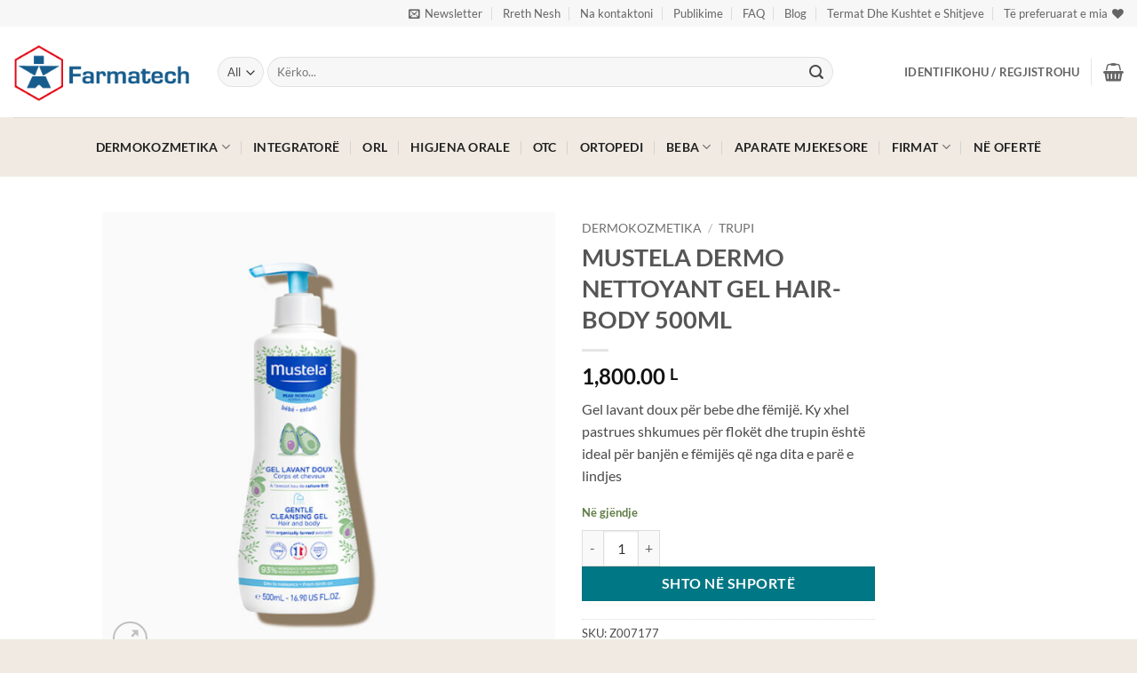

--- FILE ---
content_type: text/html; charset=UTF-8
request_url: https://farmatech.al/product/mustela-dermo-nettoyant-gel-hair-body-500ml/
body_size: 34624
content:
<!DOCTYPE html>
<html dir="ltr" lang="en-US" prefix="og: https://ogp.me/ns#" class="loading-site no-js">
<head>
	<meta charset="UTF-8" />
	<link rel="profile" href="http://gmpg.org/xfn/11" />
	<link rel="pingback" href="https://farmatech.al/xmlrpc.php" />

					<script>document.documentElement.className = document.documentElement.className + ' yes-js js_active js'</script>
			<script>(function(html){html.className = html.className.replace(/\bno-js\b/,'js')})(document.documentElement);</script>
<title>MUSTELA DERMO NETTOYANT GEL HAIR-BODY 500ML - FARMATECH</title>

		<!-- All in One SEO 4.6.7.1 - aioseo.com -->
		<meta name="description" content="Gel lavant doux për bebe dhe fëmijë. Ky xhel pastrues shkumues për flokët dhe trupin është ideal për banjën e fëmijës që nga dita e parë e lindjes" />
		<meta name="robots" content="max-image-preview:large" />
		<meta name="google-site-verification" content="xOXaqAxNt6d3hUiiTa2Kzk-VlV4dJzIk20y_ebGwUYE" />
		<link rel="canonical" href="https://farmatech.al/product/mustela-dermo-nettoyant-gel-hair-body-500ml/" />
		<meta name="generator" content="All in One SEO (AIOSEO) 4.6.7.1" />
		<meta property="og:locale" content="en_US" />
		<meta property="og:site_name" content="FARMATECH - MIRESEERDHET NE FARMACINE ONLINE ME TE MADHE NE SHQIPERI" />
		<meta property="og:type" content="article" />
		<meta property="og:title" content="MUSTELA DERMO NETTOYANT GEL HAIR-BODY 500ML - FARMATECH" />
		<meta property="og:description" content="Gel lavant doux për bebe dhe fëmijë. Ky xhel pastrues shkumues për flokët dhe trupin është ideal për banjën e fëmijës që nga dita e parë e lindjes" />
		<meta property="og:url" content="https://farmatech.al/product/mustela-dermo-nettoyant-gel-hair-body-500ml/" />
		<meta property="article:published_time" content="2018-02-09T03:31:14+00:00" />
		<meta property="article:modified_time" content="2026-01-15T00:17:24+00:00" />
		<meta name="twitter:card" content="summary_large_image" />
		<meta name="twitter:title" content="MUSTELA DERMO NETTOYANT GEL HAIR-BODY 500ML - FARMATECH" />
		<meta name="twitter:description" content="Gel lavant doux për bebe dhe fëmijë. Ky xhel pastrues shkumues për flokët dhe trupin është ideal për banjën e fëmijës që nga dita e parë e lindjes" />
		<script type="application/ld+json" class="aioseo-schema">
			{"@context":"https:\/\/schema.org","@graph":[{"@type":"BreadcrumbList","@id":"https:\/\/farmatech.al\/product\/mustela-dermo-nettoyant-gel-hair-body-500ml\/#breadcrumblist","itemListElement":[{"@type":"ListItem","@id":"https:\/\/farmatech.al\/#listItem","position":1,"name":"Home","item":"https:\/\/farmatech.al\/","nextItem":"https:\/\/farmatech.al\/product\/mustela-dermo-nettoyant-gel-hair-body-500ml\/#listItem"},{"@type":"ListItem","@id":"https:\/\/farmatech.al\/product\/mustela-dermo-nettoyant-gel-hair-body-500ml\/#listItem","position":2,"name":"MUSTELA DERMO NETTOYANT GEL HAIR-BODY 500ML","previousItem":"https:\/\/farmatech.al\/#listItem"}]},{"@type":"ItemPage","@id":"https:\/\/farmatech.al\/product\/mustela-dermo-nettoyant-gel-hair-body-500ml\/#itempage","url":"https:\/\/farmatech.al\/product\/mustela-dermo-nettoyant-gel-hair-body-500ml\/","name":"MUSTELA DERMO NETTOYANT GEL HAIR-BODY 500ML - FARMATECH","description":"Gel lavant doux p\u00ebr bebe dhe f\u00ebmij\u00eb. Ky xhel pastrues shkumues p\u00ebr flok\u00ebt dhe trupin \u00ebsht\u00eb ideal p\u00ebr banj\u00ebn e f\u00ebmij\u00ebs q\u00eb nga dita e par\u00eb e lindjes","inLanguage":"en-US","isPartOf":{"@id":"https:\/\/farmatech.al\/#website"},"breadcrumb":{"@id":"https:\/\/farmatech.al\/product\/mustela-dermo-nettoyant-gel-hair-body-500ml\/#breadcrumblist"},"image":{"@type":"ImageObject","url":"https:\/\/farmatech.al\/wp-content\/uploads\/2018\/02\/normal_skin_cleansing_gel_1000x750px-e1642805996289.jpg","@id":"https:\/\/farmatech.al\/product\/mustela-dermo-nettoyant-gel-hair-body-500ml\/#mainImage","width":675,"height":675,"caption":"'packshot normal skin cleansing gel '"},"primaryImageOfPage":{"@id":"https:\/\/farmatech.al\/product\/mustela-dermo-nettoyant-gel-hair-body-500ml\/#mainImage"},"datePublished":"2018-02-09T03:31:14+00:00","dateModified":"2026-01-15T00:17:24+00:00"},{"@type":"Organization","@id":"https:\/\/farmatech.al\/#organization","name":"FARMATECH","description":"MIRESEERDHET NE FARMACINE ONLINE ME TE MADHE NE SHQIPERI Dermokozmetike, Higjiena Orale, Aparate Mjekesore","url":"https:\/\/farmatech.al\/"},{"@type":"WebSite","@id":"https:\/\/farmatech.al\/#website","url":"https:\/\/farmatech.al\/","name":"FARMATECH","description":"MIRESEERDHET NE FARMACINE ONLINE ME TE MADHE NE SHQIPERI","inLanguage":"en-US","publisher":{"@id":"https:\/\/farmatech.al\/#organization"}}]}
		</script>
		<!-- All in One SEO -->

<meta name="viewport" content="width=device-width, initial-scale=1" /><link rel='prefetch' href='https://farmatech.al/wp-content/themes/flatsome/assets/js/flatsome.js?ver=e2eddd6c228105dac048' />
<link rel='prefetch' href='https://farmatech.al/wp-content/themes/flatsome/assets/js/chunk.slider.js?ver=3.20.4' />
<link rel='prefetch' href='https://farmatech.al/wp-content/themes/flatsome/assets/js/chunk.popups.js?ver=3.20.4' />
<link rel='prefetch' href='https://farmatech.al/wp-content/themes/flatsome/assets/js/chunk.tooltips.js?ver=3.20.4' />
<link rel='prefetch' href='https://farmatech.al/wp-content/themes/flatsome/assets/js/woocommerce.js?ver=1c9be63d628ff7c3ff4c' />
<link rel="alternate" type="application/rss+xml" title="FARMATECH &raquo; Feed" href="https://farmatech.al/feed/" />
<link rel="alternate" type="application/rss+xml" title="FARMATECH &raquo; Comments Feed" href="https://farmatech.al/comments/feed/" />
		<!-- This site uses the Google Analytics by MonsterInsights plugin v8.28.0 - Using Analytics tracking - https://www.monsterinsights.com/ -->
		<!-- Note: MonsterInsights is not currently configured on this site. The site owner needs to authenticate with Google Analytics in the MonsterInsights settings panel. -->
					<!-- No tracking code set -->
				<!-- / Google Analytics by MonsterInsights -->
		<style id='wp-block-library-inline-css' type='text/css'>
:root{--wp-admin-theme-color:#007cba;--wp-admin-theme-color--rgb:0,124,186;--wp-admin-theme-color-darker-10:#006ba1;--wp-admin-theme-color-darker-10--rgb:0,107,161;--wp-admin-theme-color-darker-20:#005a87;--wp-admin-theme-color-darker-20--rgb:0,90,135;--wp-admin-border-width-focus:2px;--wp-block-synced-color:#7a00df;--wp-block-synced-color--rgb:122,0,223;--wp-bound-block-color:#9747ff}@media (min-resolution:192dpi){:root{--wp-admin-border-width-focus:1.5px}}.wp-element-button{cursor:pointer}:root{--wp--preset--font-size--normal:16px;--wp--preset--font-size--huge:42px}:root .has-very-light-gray-background-color{background-color:#eee}:root .has-very-dark-gray-background-color{background-color:#313131}:root .has-very-light-gray-color{color:#eee}:root .has-very-dark-gray-color{color:#313131}:root .has-vivid-green-cyan-to-vivid-cyan-blue-gradient-background{background:linear-gradient(135deg,#00d084,#0693e3)}:root .has-purple-crush-gradient-background{background:linear-gradient(135deg,#34e2e4,#4721fb 50%,#ab1dfe)}:root .has-hazy-dawn-gradient-background{background:linear-gradient(135deg,#faaca8,#dad0ec)}:root .has-subdued-olive-gradient-background{background:linear-gradient(135deg,#fafae1,#67a671)}:root .has-atomic-cream-gradient-background{background:linear-gradient(135deg,#fdd79a,#004a59)}:root .has-nightshade-gradient-background{background:linear-gradient(135deg,#330968,#31cdcf)}:root .has-midnight-gradient-background{background:linear-gradient(135deg,#020381,#2874fc)}.has-regular-font-size{font-size:1em}.has-larger-font-size{font-size:2.625em}.has-normal-font-size{font-size:var(--wp--preset--font-size--normal)}.has-huge-font-size{font-size:var(--wp--preset--font-size--huge)}.has-text-align-center{text-align:center}.has-text-align-left{text-align:left}.has-text-align-right{text-align:right}#end-resizable-editor-section{display:none}.aligncenter{clear:both}.items-justified-left{justify-content:flex-start}.items-justified-center{justify-content:center}.items-justified-right{justify-content:flex-end}.items-justified-space-between{justify-content:space-between}.screen-reader-text{border:0;clip:rect(1px,1px,1px,1px);-webkit-clip-path:inset(50%);clip-path:inset(50%);height:1px;margin:-1px;overflow:hidden;padding:0;position:absolute;width:1px;word-wrap:normal!important}.screen-reader-text:focus{background-color:#ddd;clip:auto!important;-webkit-clip-path:none;clip-path:none;color:#444;display:block;font-size:1em;height:auto;left:5px;line-height:normal;padding:15px 23px 14px;text-decoration:none;top:5px;width:auto;z-index:100000}html :where(.has-border-color){border-style:solid}html :where([style*=border-top-color]){border-top-style:solid}html :where([style*=border-right-color]){border-right-style:solid}html :where([style*=border-bottom-color]){border-bottom-style:solid}html :where([style*=border-left-color]){border-left-style:solid}html :where([style*=border-width]){border-style:solid}html :where([style*=border-top-width]){border-top-style:solid}html :where([style*=border-right-width]){border-right-style:solid}html :where([style*=border-bottom-width]){border-bottom-style:solid}html :where([style*=border-left-width]){border-left-style:solid}html :where(img[class*=wp-image-]){height:auto;max-width:100%}:where(figure){margin:0 0 1em}html :where(.is-position-sticky){--wp-admin--admin-bar--position-offset:var(--wp-admin--admin-bar--height,0px)}@media screen and (max-width:600px){html :where(.is-position-sticky){--wp-admin--admin-bar--position-offset:0px}}
</style>
<link rel='stylesheet' id='contact-form-7-css' href='https://farmatech.al/wp-content/plugins/contact-form-7/includes/css/styles.css?ver=5.9.8' type='text/css' media='all' />
<link rel='stylesheet' id='photoswipe-css' href='https://farmatech.al/wp-content/plugins/woocommerce/assets/css/photoswipe/photoswipe.min.css?ver=9.4.4' type='text/css' media='all' />
<link rel='stylesheet' id='photoswipe-default-skin-css' href='https://farmatech.al/wp-content/plugins/woocommerce/assets/css/photoswipe/default-skin/default-skin.min.css?ver=9.4.4' type='text/css' media='all' />
<style id='woocommerce-inline-inline-css' type='text/css'>
.woocommerce form .form-row .required { visibility: visible; }
</style>
<link rel='stylesheet' id='wt-smart-coupon-for-woo-css' href='https://farmatech.al/wp-content/plugins/wt-smart-coupons-for-woocommerce/public/css/wt-smart-coupon-public.css?ver=1.8.0' type='text/css' media='all' />
<link rel='stylesheet' id='yith-wcan-shortcodes-css' href='https://farmatech.al/wp-content/plugins/yith-woocommerce-ajax-navigation/assets/css/shortcodes.css?ver=5.3.0' type='text/css' media='all' />
<style id='yith-wcan-shortcodes-inline-css' type='text/css'>
:root{
	--yith-wcan-filters_colors_titles: #434343;
	--yith-wcan-filters_colors_background: #FFFFFF;
	--yith-wcan-filters_colors_accent: #A7144C;
	--yith-wcan-filters_colors_accent_r: 167;
	--yith-wcan-filters_colors_accent_g: 20;
	--yith-wcan-filters_colors_accent_b: 76;
	--yith-wcan-color_swatches_border_radius: 100%;
	--yith-wcan-color_swatches_size: 30px;
	--yith-wcan-labels_style_background: #FFFFFF;
	--yith-wcan-labels_style_background_hover: #A7144C;
	--yith-wcan-labels_style_background_active: #A7144C;
	--yith-wcan-labels_style_text: #434343;
	--yith-wcan-labels_style_text_hover: #FFFFFF;
	--yith-wcan-labels_style_text_active: #FFFFFF;
	--yith-wcan-anchors_style_text: #434343;
	--yith-wcan-anchors_style_text_hover: #A7144C;
	--yith-wcan-anchors_style_text_active: #A7144C;
}
</style>
<link rel='stylesheet' id='flatsome-woocommerce-wishlist-css' href='https://farmatech.al/wp-content/themes/flatsome/inc/integrations/wc-yith-wishlist/wishlist.css?ver=3.20.4' type='text/css' media='all' />
<link rel='stylesheet' id='flexible-shipping-free-shipping-css' href='https://farmatech.al/wp-content/plugins/flexible-shipping/assets/dist/css/free-shipping.css?ver=6.5.3.2' type='text/css' media='all' />
<link rel='stylesheet' id='flatsome-main-css' href='https://farmatech.al/wp-content/themes/flatsome/assets/css/flatsome.css?ver=3.20.4' type='text/css' media='all' />
<style id='flatsome-main-inline-css' type='text/css'>
@font-face {
				font-family: "fl-icons";
				font-display: block;
				src: url(https://farmatech.al/wp-content/themes/flatsome/assets/css/icons/fl-icons.eot?v=3.20.4);
				src:
					url(https://farmatech.al/wp-content/themes/flatsome/assets/css/icons/fl-icons.eot#iefix?v=3.20.4) format("embedded-opentype"),
					url(https://farmatech.al/wp-content/themes/flatsome/assets/css/icons/fl-icons.woff2?v=3.20.4) format("woff2"),
					url(https://farmatech.al/wp-content/themes/flatsome/assets/css/icons/fl-icons.ttf?v=3.20.4) format("truetype"),
					url(https://farmatech.al/wp-content/themes/flatsome/assets/css/icons/fl-icons.woff?v=3.20.4) format("woff"),
					url(https://farmatech.al/wp-content/themes/flatsome/assets/css/icons/fl-icons.svg?v=3.20.4#fl-icons) format("svg");
			}
</style>
<link rel='stylesheet' id='flatsome-shop-css' href='https://farmatech.al/wp-content/themes/flatsome/assets/css/flatsome-shop.css?ver=3.20.4' type='text/css' media='all' />
<link rel='stylesheet' id='flatsome-style-css' href='https://farmatech.al/wp-content/themes/flatsome-child/style.css?ver=3.0' type='text/css' media='all' />
<script type="text/javascript" src="https://farmatech.al/wp-includes/js/jquery/jquery.min.js?ver=3.7.1" id="jquery-core-js"></script>
<script type="text/javascript" src="https://farmatech.al/wp-includes/js/jquery/jquery-migrate.min.js?ver=3.4.1" id="jquery-migrate-js"></script>
<script type="text/javascript" src="https://farmatech.al/wp-content/plugins/woocommerce/assets/js/jquery-blockui/jquery.blockUI.min.js?ver=2.7.0-wc.9.4.4" id="jquery-blockui-js" data-wp-strategy="defer"></script>
<script type="text/javascript" id="wc-add-to-cart-js-extra">
/* <![CDATA[ */
var wc_add_to_cart_params = {"ajax_url":"\/wp-admin\/admin-ajax.php","wc_ajax_url":"\/?wc-ajax=%%endpoint%%","i18n_view_cart":"Shiko shport\u00ebn","cart_url":"https:\/\/farmatech.al\/shporta\/","is_cart":"","cart_redirect_after_add":"no"};
/* ]]> */
</script>
<script type="text/javascript" src="https://farmatech.al/wp-content/plugins/woocommerce/assets/js/frontend/add-to-cart.min.js?ver=9.4.4" id="wc-add-to-cart-js" defer="defer" data-wp-strategy="defer"></script>
<script type="text/javascript" src="https://farmatech.al/wp-content/plugins/woocommerce/assets/js/photoswipe/photoswipe.min.js?ver=4.1.1-wc.9.4.4" id="photoswipe-js" defer="defer" data-wp-strategy="defer"></script>
<script type="text/javascript" src="https://farmatech.al/wp-content/plugins/woocommerce/assets/js/photoswipe/photoswipe-ui-default.min.js?ver=4.1.1-wc.9.4.4" id="photoswipe-ui-default-js" defer="defer" data-wp-strategy="defer"></script>
<script type="text/javascript" id="wc-single-product-js-extra">
/* <![CDATA[ */
var wc_single_product_params = {"i18n_required_rating_text":"Please select a rating","review_rating_required":"yes","flexslider":{"rtl":false,"animation":"slide","smoothHeight":true,"directionNav":false,"controlNav":"thumbnails","slideshow":false,"animationSpeed":500,"animationLoop":false,"allowOneSlide":false},"zoom_enabled":"","zoom_options":[],"photoswipe_enabled":"1","photoswipe_options":{"shareEl":false,"closeOnScroll":false,"history":false,"hideAnimationDuration":0,"showAnimationDuration":0},"flexslider_enabled":""};
/* ]]> */
</script>
<script type="text/javascript" src="https://farmatech.al/wp-content/plugins/woocommerce/assets/js/frontend/single-product.min.js?ver=9.4.4" id="wc-single-product-js" defer="defer" data-wp-strategy="defer"></script>
<script type="text/javascript" src="https://farmatech.al/wp-content/plugins/woocommerce/assets/js/js-cookie/js.cookie.min.js?ver=2.1.4-wc.9.4.4" id="js-cookie-js" data-wp-strategy="defer"></script>
<script type="text/javascript" id="wt-smart-coupon-for-woo-js-extra">
/* <![CDATA[ */
var WTSmartCouponOBJ = {"ajaxurl":"https:\/\/farmatech.al\/wp-admin\/admin-ajax.php","wc_ajax_url":"https:\/\/farmatech.al\/?wc-ajax=","nonces":{"public":"265670b3dd","apply_coupon":"78c9e37cd8"},"labels":{"please_wait":"Please wait...","choose_variation":"Please choose a variation","error":"Error !!!"},"shipping_method":[],"payment_method":"","is_cart":""};
/* ]]> */
</script>
<script type="text/javascript" src="https://farmatech.al/wp-content/plugins/wt-smart-coupons-for-woocommerce/public/js/wt-smart-coupon-public.js?ver=1.8.0" id="wt-smart-coupon-for-woo-js"></script>
<link rel="https://api.w.org/" href="https://farmatech.al/wp-json/" /><link rel="alternate" type="application/json" href="https://farmatech.al/wp-json/wp/v2/product/25927" /><link rel="EditURI" type="application/rsd+xml" title="RSD" href="https://farmatech.al/xmlrpc.php?rsd" />
<meta name="generator" content="WordPress 6.5.7" />
<meta name="generator" content="WooCommerce 9.4.4" />
<link rel='shortlink' href='https://farmatech.al/?p=25927' />
<link rel="alternate" type="application/json+oembed" href="https://farmatech.al/wp-json/oembed/1.0/embed?url=https%3A%2F%2Ffarmatech.al%2Fproduct%2Fmustela-dermo-nettoyant-gel-hair-body-500ml%2F" />
<link rel="alternate" type="text/xml+oembed" href="https://farmatech.al/wp-json/oembed/1.0/embed?url=https%3A%2F%2Ffarmatech.al%2Fproduct%2Fmustela-dermo-nettoyant-gel-hair-body-500ml%2F&#038;format=xml" />

		<!-- GA Google Analytics @ https://m0n.co/ga -->
		<script async src="https://www.googletagmanager.com/gtag/js?id=G-1PTM5YPJ2C"></script>
		<script>
			window.dataLayer = window.dataLayer || [];
			function gtag(){dataLayer.push(arguments);}
			gtag('js', new Date());
			gtag('config', 'G-1PTM5YPJ2C');
		</script>

	<!-- Google site verification - Google for WooCommerce -->
<meta name="google-site-verification" content="xOXaqAxNt6d3hUiiTa2Kzk-VlV4dJzIk20y_ebGwUYE" />
			<link rel="preload" href="https://farmatech.al/wp-content/plugins/wordpress-popup/assets/hustle-ui/fonts/hustle-icons-font.woff2" as="font" type="font/woff2" crossorigin>
			<noscript><style>.woocommerce-product-gallery{ opacity: 1 !important; }</style></noscript>
	<link rel="preconnect" href="//code.tidio.co"><style id="hustle-module-1-0-styles" class="hustle-module-styles hustle-module-styles-1">.hustle-ui.module_id_1 .hustle-popup-content {max-width: 800px;} .hustle-ui.module_id_1  {padding-right: 15px;padding-left: 15px;}.hustle-ui.module_id_1  .hustle-popup-content .hustle-info,.hustle-ui.module_id_1  .hustle-popup-content .hustle-optin {padding-top: 15px;padding-bottom: 15px;}@media screen and (min-width: 783px) {.hustle-ui:not(.hustle-size--small).module_id_1  {padding-right: 15px;padding-left: 15px;}.hustle-ui:not(.hustle-size--small).module_id_1  .hustle-popup-content .hustle-info,.hustle-ui:not(.hustle-size--small).module_id_1  .hustle-popup-content .hustle-optin {padding-top: 15px;padding-bottom: 15px;}} .hustle-ui.module_id_1 .hustle-layout {margin: 0px 0px 0px 0px;padding: 0px 0px 0px 0px;border-width: 0px 0px 0px 0px;border-style: solid;border-color: rgba(0,0,0,0);border-radius: 0px 0px 0px 0px;overflow: hidden;background-color: #f1faee;-moz-box-shadow: 0px 0px 0px 0px rgba(0,0,0,0);-webkit-box-shadow: 0px 0px 0px 0px rgba(0,0,0,0);box-shadow: 0px 0px 0px 0px rgba(0,0,0,0);}@media screen and (min-width: 783px) {.hustle-ui:not(.hustle-size--small).module_id_1 .hustle-layout {margin: 0px 0px 0px 0px;padding: 0px 0px 0px 0px;border-width: 0px 0px 0px 0px;border-style: solid;border-radius: 0px 0px 0px 0px;-moz-box-shadow: 0px 0px 0px 0px rgba(0,0,0,0);-webkit-box-shadow: 0px 0px 0px 0px rgba(0,0,0,0);box-shadow: 0px 0px 0px 0px rgba(0,0,0,0);}} .hustle-ui.module_id_1 .hustle-layout .hustle-layout-content {padding: 40px 40px 40px 40px;border-width: 0px 0px 0px 0px;border-style: solid;border-radius: 0px 0px 0px 0px;border-color: rgba(0,0,0,0);background-color: rgba(0,0,0,0);-moz-box-shadow: 0px 0px 0px 0px rgba(0,0,0,0);-webkit-box-shadow: 0px 0px 0px 0px rgba(0,0,0,0);box-shadow: 0px 0px 0px 0px rgba(0,0,0,0);}.hustle-ui.module_id_1 .hustle-main-wrapper {position: relative;padding:32px 0 0;}@media screen and (min-width: 783px) {.hustle-ui:not(.hustle-size--small).module_id_1 .hustle-layout .hustle-layout-content {padding: 96px 50px 96px 50px;border-width: 0px 0px 0px 0px;border-style: solid;border-radius: 0px 0px 0px 0px;-moz-box-shadow: 0px 0px 0px 0px rgba(0,0,0,0);-webkit-box-shadow: 0px 0px 0px 0px rgba(0,0,0,0);box-shadow: 0px 0px 0px 0px rgba(0,0,0,0);}}@media screen and (min-width: 783px) {.hustle-ui:not(.hustle-size--small).module_id_1 .hustle-main-wrapper {padding:32px 0 0;}}.hustle-ui.module_id_1 .hustle-layout .hustle-image {background-color: #f1faee;}.hustle-ui.module_id_1 .hustle-layout .hustle-image {height: 275px;overflow: hidden;}@media screen and (min-width: 783px) {.hustle-ui:not(.hustle-size--small).module_id_1 .hustle-layout .hustle-image {max-width: 50%;height: auto;min-height: 0;-webkit-box-flex: 0;-ms-flex: 0 0 50%;flex: 0 0 50%;}}.hustle-ui.module_id_1 .hustle-layout .hustle-image img {width: 100%;max-width: unset;height: 100%;display: block;position: absolute;object-fit: cover;-ms-interpolation-mode: bicubic;}@media all and (-ms-high-contrast: none), (-ms-high-contrast: active) {.hustle-ui.module_id_1 .hustle-layout .hustle-image img {width: auto;max-width: unset;height: auto;max-height: unset;}}@media screen and (min-width: 783px) {.hustle-ui:not(.hustle-size--small).module_id_1 .hustle-layout .hustle-image img {width: 100%;max-width: unset;height: 100%;display: block;position: absolute;object-fit: cover;-ms-interpolation-mode: bicubic;}}@media all and (min-width: 783px) and (-ms-high-contrast: none), (-ms-high-contrast: active) {.hustle-ui:not(.hustle-size--small).module_id_1 .hustle-layout .hustle-image img {width: auto;max-width: unset;height: auto;max-height: unset;}}.hustle-ui.module_id_1 .hustle-layout .hustle-image img {object-position: center -75px;-o-object-position: center -75px;}@media all and (-ms-high-contrast: none), (-ms-high-contrast: active) {.hustle-ui.module_id_1 .hustle-layout .hustle-image img {left: 50%;}}@media all and (-ms-high-contrast: none), (-ms-high-contrast: active) {.hustle-ui.module_id_1 .hustle-layout .hustle-image img {transform: translateX(-50%);-ms-transform: translateX(-50%);-webkit-transform: translateX(-50%);}}@media all and (-ms-high-contrast: none), (-ms-high-contrast: active) {.hustle-ui.module_id_1 .hustle-layout .hustle-image img {top: -75px;}}@media screen and (min-width: 783px) {.hustle-ui:not(.hustle-size--small).module_id_1 .hustle-layout .hustle-image img {object-position: center center;-o-object-position: center center;}}@media all and (min-width: 783px) and (-ms-high-contrast: none), (-ms-high-contrast: active) {.hustle-ui:not(.hustle-size--small).module_id_1 .hustle-layout .hustle-image img {left: 50%;right: auto;}}@media all and (min-width: 783px) and (-ms-high-contrast: none), (-ms-high-contrast: active) {.hustle-ui:not(.hustle-size--small).module_id_1 .hustle-layout .hustle-image img {transform: translate(-50%,-50%);-ms-transform: translate(-50%,-50%);-webkit-transform: translate(-50%,-50%);}}@media all and (min-width: 783px) and (-ms-high-contrast: none), (-ms-high-contrast: active) {.hustle-ui:not(.hustle-size--small).module_id_1 .hustle-layout .hustle-image img {top: 50%;bottom: auto;}}@media all and (min-width: 783px) and (-ms-high-contrast: none), (-ms-high-contrast: active) {.hustle-ui:not(.hustle-size--small).module_id_1 .hustle-layout .hustle-image img {transform: translate(-50%,-50%);-ms-transform: translate(-50%,-50%);-webkit-transform: translate(-50%,-50%);}}  .hustle-ui.module_id_1 .hustle-layout .hustle-content {margin: 0px 0px 0px 0px;padding: 40px 40px 40px 40px;border-width: 0px 0px 0px 0px;border-style: solid;border-radius: 0px 0px 0px 0px;border-color: rgba(0,0,0,0);background-color: rgba(0,0,0,0);-moz-box-shadow: 0px 0px 0px 0px rgba(0,0,0,0);-webkit-box-shadow: 0px 0px 0px 0px rgba(0,0,0,0);box-shadow: 0px 0px 0px 0px rgba(0,0,0,0);}.hustle-ui.module_id_1 .hustle-layout .hustle-content .hustle-content-wrap {padding: 40px 0 40px 0;}@media screen and (min-width: 783px) {.hustle-ui:not(.hustle-size--small).module_id_1 .hustle-layout .hustle-content {margin: 0px 0px 0px 0px;padding: 120px 50px 120px 50px;border-width: 0px 0px 0px 0px;border-style: solid;border-radius: 0px 0px 0px 0px;-moz-box-shadow: 0px 0px 0px 0px rgba(0,0,0,0);-webkit-box-shadow: 0px 0px 0px 0px rgba(0,0,0,0);box-shadow: 0px 0px 0px 0px rgba(0,0,0,0);}.hustle-ui:not(.hustle-size--small).module_id_1 .hustle-layout .hustle-content .hustle-content-wrap {padding: 120px 0 120px 0;}} .hustle-ui.module_id_1 .hustle-layout .hustle-title {display: block;margin: 0px 0px 10px 0px;padding: 0px 0px 0px 0px;border-width: 0px 0px 0px 0px;border-style: solid;border-color: rgba(0,0,0,0);border-radius: 0px 0px 0px 0px;background-color: rgba(0,0,0,0);box-shadow: 0px 0px 0px 0px rgba(0,0,0,0);-moz-box-shadow: 0px 0px 0px 0px rgba(0,0,0,0);-webkit-box-shadow: 0px 0px 0px 0px rgba(0,0,0,0);color: #1d3557;font: 500 14px/16px Roboto;font-style: normal;letter-spacing: 1.5px;text-transform: uppercase;text-decoration: none;text-align: left;}@media screen and (min-width: 783px) {.hustle-ui:not(.hustle-size--small).module_id_1 .hustle-layout .hustle-title {margin: 0px 0px 10px 0px;padding: 0px 0px 0px 0px;border-width: 0px 0px 0px 0px;border-style: solid;border-radius: 0px 0px 0px 0px;box-shadow: 0px 0px 0px 0px rgba(0,0,0,0);-moz-box-shadow: 0px 0px 0px 0px rgba(0,0,0,0);-webkit-box-shadow: 0px 0px 0px 0px rgba(0,0,0,0);font: 500 14px/16px Roboto;font-style: normal;letter-spacing: 1.5px;text-transform: uppercase;text-decoration: none;text-align: left;}} .hustle-ui.module_id_1 .hustle-layout .hustle-subtitle {display: block;margin: 0px 0px 0px 0px;padding: 0px 0px 0px 0px;border-width: 0px 0px 0px 0px;border-style: solid;border-color: rgba(0,0,0,0);border-radius: 0px 0px 0px 0px;background-color: rgba(0,0,0,0);box-shadow: 0px 0px 0px 0px rgba(0,0,0,0);-moz-box-shadow: 0px 0px 0px 0px rgba(0,0,0,0);-webkit-box-shadow: 0px 0px 0px 0px rgba(0,0,0,0);color: #1d3557;font: 700 36px/46px Rubik;font-style: normal;letter-spacing: 0px;text-transform: none;text-decoration: none;text-align: left;}@media screen and (min-width: 783px) {.hustle-ui:not(.hustle-size--small).module_id_1 .hustle-layout .hustle-subtitle {margin: 0px 0px 0px 0px;padding: 0px 0px 0px 0px;border-width: 0px 0px 0px 0px;border-style: solid;border-radius: 0px 0px 0px 0px;box-shadow: 0px 0px 0px 0px rgba(0,0,0,0);-moz-box-shadow: 0px 0px 0px 0px rgba(0,0,0,0);-webkit-box-shadow: 0px 0px 0px 0px rgba(0,0,0,0);font: 700 36px/46px Rubik;font-style: normal;letter-spacing: 0px;text-transform: none;text-decoration: none;text-align: left;}} .hustle-ui.module_id_1 .hustle-layout .hustle-group-content {margin: 20px 0px 0px 0px;padding: 0px 0px 0px 0px;border-color: rgba(0,0,0,0);border-width: 0px 0px 0px 0px;border-style: solid;color: #546073;}.hustle-ui.module_id_1 .hustle-layout .hustle-group-content b,.hustle-ui.module_id_1 .hustle-layout .hustle-group-content strong {font-weight: bold;}.hustle-ui.module_id_1 .hustle-layout .hustle-group-content a,.hustle-ui.module_id_1 .hustle-layout .hustle-group-content a:visited {color: #38C5B5;}.hustle-ui.module_id_1 .hustle-layout .hustle-group-content a:hover {color: #2DA194;}.hustle-ui.module_id_1 .hustle-layout .hustle-group-content a:focus,.hustle-ui.module_id_1 .hustle-layout .hustle-group-content a:active {color: #2DA194;}@media screen and (min-width: 783px) {.hustle-ui:not(.hustle-size--small).module_id_1 .hustle-layout .hustle-group-content {margin: 20px 0px 0px 0px;padding: 0px 0px 0px 0px;border-width: 0px 0px 0px 0px;border-style: solid;}}.hustle-ui.module_id_1 .hustle-layout .hustle-group-content {color: #546073;font-size: 16px;line-height: 26px;font-family: Roboto;}@media screen and (min-width: 783px) {.hustle-ui:not(.hustle-size--small).module_id_1 .hustle-layout .hustle-group-content {font-size: 16px;line-height: 26px;}}.hustle-ui.module_id_1 .hustle-layout .hustle-group-content p:not([class*="forminator-"]) {margin: 0 0 10px;color: #546073;font: normal 16px/26px Roboto;font-style: normal;letter-spacing: -0.25px;text-transform: none;text-decoration: none;}.hustle-ui.module_id_1 .hustle-layout .hustle-group-content p:not([class*="forminator-"]):last-child {margin-bottom: 0;}@media screen and (min-width: 783px) {.hustle-ui:not(.hustle-size--small).module_id_1 .hustle-layout .hustle-group-content p:not([class*="forminator-"]) {margin: 0 0 10px;font: normal 16px/26px Roboto;font-style: normal;letter-spacing: -0.25px;text-transform: none;text-decoration: none;}.hustle-ui:not(.hustle-size--small).module_id_1 .hustle-layout .hustle-group-content p:not([class*="forminator-"]):last-child {margin-bottom: 0;}}.hustle-ui.module_id_1 .hustle-layout .hustle-group-content h1:not([class*="forminator-"]) {margin: 0 0 10px;color: #546073;font: 700 28px/1.4em Roboto;font-style: normal;letter-spacing: 0px;text-transform: none;text-decoration: none;}.hustle-ui.module_id_1 .hustle-layout .hustle-group-content h1:not([class*="forminator-"]):last-child {margin-bottom: 0;}@media screen and (min-width: 783px) {.hustle-ui:not(.hustle-size--small).module_id_1 .hustle-layout .hustle-group-content h1:not([class*="forminator-"]) {margin: 0 0 10px;font: 700 28px/1.4em Roboto;font-style: normal;letter-spacing: 0px;text-transform: none;text-decoration: none;}.hustle-ui:not(.hustle-size--small).module_id_1 .hustle-layout .hustle-group-content h1:not([class*="forminator-"]):last-child {margin-bottom: 0;}}.hustle-ui.module_id_1 .hustle-layout .hustle-group-content h2:not([class*="forminator-"]) {margin: 0 0 10px;color: #546073;font: 700 22px/1.4em Roboto;font-style: normal;letter-spacing: 0px;text-transform: none;text-decoration: none;}.hustle-ui.module_id_1 .hustle-layout .hustle-group-content h2:not([class*="forminator-"]):last-child {margin-bottom: 0;}@media screen and (min-width: 783px) {.hustle-ui:not(.hustle-size--small).module_id_1 .hustle-layout .hustle-group-content h2:not([class*="forminator-"]) {margin: 0 0 10px;font: 700 22px/1.4em Roboto;font-style: normal;letter-spacing: 0px;text-transform: none;text-decoration: none;}.hustle-ui:not(.hustle-size--small).module_id_1 .hustle-layout .hustle-group-content h2:not([class*="forminator-"]):last-child {margin-bottom: 0;}}.hustle-ui.module_id_1 .hustle-layout .hustle-group-content h3:not([class*="forminator-"]) {margin: 0 0 10px;color: #546073;font: 700 18px/1.4em Roboto;font-style: normal;letter-spacing: 0px;text-transform: none;text-decoration: none;}.hustle-ui.module_id_1 .hustle-layout .hustle-group-content h3:not([class*="forminator-"]):last-child {margin-bottom: 0;}@media screen and (min-width: 783px) {.hustle-ui:not(.hustle-size--small).module_id_1 .hustle-layout .hustle-group-content h3:not([class*="forminator-"]) {margin: 0 0 10px;font: 700 18px/1.4em Roboto;font-style: normal;letter-spacing: 0px;text-transform: none;text-decoration: none;}.hustle-ui:not(.hustle-size--small).module_id_1 .hustle-layout .hustle-group-content h3:not([class*="forminator-"]):last-child {margin-bottom: 0;}}.hustle-ui.module_id_1 .hustle-layout .hustle-group-content h4:not([class*="forminator-"]) {margin: 0 0 10px;color: #546073;font: 700 16px/1.4em Roboto;font-style: normal;letter-spacing: 0px;text-transform: none;text-decoration: none;}.hustle-ui.module_id_1 .hustle-layout .hustle-group-content h4:not([class*="forminator-"]):last-child {margin-bottom: 0;}@media screen and (min-width: 783px) {.hustle-ui:not(.hustle-size--small).module_id_1 .hustle-layout .hustle-group-content h4:not([class*="forminator-"]) {margin: 0 0 10px;font: 700 16px/1.4em Roboto;font-style: normal;letter-spacing: 0px;text-transform: none;text-decoration: none;}.hustle-ui:not(.hustle-size--small).module_id_1 .hustle-layout .hustle-group-content h4:not([class*="forminator-"]):last-child {margin-bottom: 0;}}.hustle-ui.module_id_1 .hustle-layout .hustle-group-content h5:not([class*="forminator-"]) {margin: 0 0 10px;color: #546073;font: 700 14px/1.4em Roboto;font-style: normal;letter-spacing: 0px;text-transform: none;text-decoration: none;}.hustle-ui.module_id_1 .hustle-layout .hustle-group-content h5:not([class*="forminator-"]):last-child {margin-bottom: 0;}@media screen and (min-width: 783px) {.hustle-ui:not(.hustle-size--small).module_id_1 .hustle-layout .hustle-group-content h5:not([class*="forminator-"]) {margin: 0 0 10px;font: 700 14px/1.4em Roboto;font-style: normal;letter-spacing: 0px;text-transform: none;text-decoration: none;}.hustle-ui:not(.hustle-size--small).module_id_1 .hustle-layout .hustle-group-content h5:not([class*="forminator-"]):last-child {margin-bottom: 0;}}.hustle-ui.module_id_1 .hustle-layout .hustle-group-content h6:not([class*="forminator-"]) {margin: 0 0 10px;color: #546073;font: 700 12px/1.4em Roboto;font-style: normal;letter-spacing: 0px;text-transform: uppercase;text-decoration: none;}.hustle-ui.module_id_1 .hustle-layout .hustle-group-content h6:not([class*="forminator-"]):last-child {margin-bottom: 0;}@media screen and (min-width: 783px) {.hustle-ui:not(.hustle-size--small).module_id_1 .hustle-layout .hustle-group-content h6:not([class*="forminator-"]) {margin: 0 0 10px;font: 700 12px/1.4em Roboto;font-style: normal;letter-spacing: 0px;text-transform: uppercase;text-decoration: none;}.hustle-ui:not(.hustle-size--small).module_id_1 .hustle-layout .hustle-group-content h6:not([class*="forminator-"]):last-child {margin-bottom: 0;}}.hustle-ui.module_id_1 .hustle-layout .hustle-group-content ol:not([class*="forminator-"]),.hustle-ui.module_id_1 .hustle-layout .hustle-group-content ul:not([class*="forminator-"]) {margin: 0 0 10px;}.hustle-ui.module_id_1 .hustle-layout .hustle-group-content ol:not([class*="forminator-"]):last-child,.hustle-ui.module_id_1 .hustle-layout .hustle-group-content ul:not([class*="forminator-"]):last-child {margin-bottom: 0;}.hustle-ui.module_id_1 .hustle-layout .hustle-group-content li:not([class*="forminator-"]) {margin: 0 0 5px;display: flex;align-items: flex-start;color: #546073;font: 400 14px/1.45em Roboto;font-style: normal;letter-spacing: 0px;text-transform: none;text-decoration: none;}.hustle-ui.module_id_1 .hustle-layout .hustle-group-content li:not([class*="forminator-"]):last-child {margin-bottom: 0;}.hustle-ui.module_id_1 .hustle-layout .hustle-group-content ol:not([class*="forminator-"]) li:before {color: #ADB5B7;flex-shrink: 0;}.hustle-ui.module_id_1 .hustle-layout .hustle-group-content ul:not([class*="forminator-"]) li:before {color: #ADB5B7;content: "\2022";font-size: 16px;flex-shrink: 0;}@media screen and (min-width: 783px) {.hustle-ui.module_id_1 .hustle-layout .hustle-group-content ol:not([class*="forminator-"]),.hustle-ui.module_id_1 .hustle-layout .hustle-group-content ul:not([class*="forminator-"]) {margin: 0 0 20px;}.hustle-ui.module_id_1 .hustle-layout .hustle-group-content ol:not([class*="forminator-"]):last-child,.hustle-ui.module_id_1 .hustle-layout .hustle-group-content ul:not([class*="forminator-"]):last-child {margin: 0;}}@media screen and (min-width: 783px) {.hustle-ui:not(.hustle-size--small).module_id_1 .hustle-layout .hustle-group-content li:not([class*="forminator-"]) {margin: 0 0 5px;font: 400 14px/1.45em Roboto;font-style: normal;letter-spacing: 0px;text-transform: none;text-decoration: none;}.hustle-ui:not(.hustle-size--small).module_id_1 .hustle-layout .hustle-group-content li:not([class*="forminator-"]):last-child {margin-bottom: 0;}}.hustle-ui.module_id_1 .hustle-layout .hustle-group-content blockquote {margin-right: 0;margin-left: 0;} .hustle-ui.module_id_1 .hustle-layout .hustle-cta-container {margin: 20px 0px 0px 0px;padding: 0px 0px 0px 0px;border-color: rgba(0,0,0,0);border-width: 0px 0px 0px 0px;border-style: solid;}@media screen and (min-width: 783px) {.hustle-ui:not(.hustle-size--small).module_id_1 .hustle-layout .hustle-cta-container {margin: 20px 0px 0px 0px;padding: 0px 0px 0px 0px;border-width: 0px 0px 0px 0px;border-style: solid;}} .hustle-ui.module_id_1 .hustle-layout a.hustle-button-cta {margin: 0;padding: 9px 9px 9px 9px;border-width: 2px 2px 2px 2px;border-style: solid;border-color: #e63946;border-radius: 0px 0px 0px 0px;background-color: #e63946;-moz-box-shadow: 0px 0px 0px 0px rgba(0,0,0,0);-webkit-box-shadow: 0px 0px 0px 0px rgba(0,0,0,0);box-shadow: 0px 0px 0px 0px rgba(0,0,0,0);color: #FFFFFF;font: 700 14px/22px Roboto;font-style: normal;letter-spacing: 0.5px;text-transform: uppercase;text-decoration: none;text-align: center;}.hustle-ui.module_id_1 .hustle-layout a.hustle-button-cta:hover {border-color: #e63946;background-color: #e63946;color: #FFFFFF;}.hustle-ui.module_id_1 .hustle-layout a.hustle-button-cta:focus {border-color: #e63946;background-color: #e63946;color: #FFFFFF;}@media screen and (min-width: 783px) {.hustle-ui:not(.hustle-size--small).module_id_1 .hustle-layout a.hustle-button-cta {padding: 9px 45px 9px 45px;border-width: 2px 2px 2px 2px;border-style: solid;border-radius: 0px 0px 0px 0px;box-shadow: 0px 0px 0px 0px rgba(0,0,0,0);-moz-box-shadow: 0px 0px 0px 0px rgba(0,0,0,0);-webkit-box-shadow: 0px 0px 0px 0px rgba(0,0,0,0);font: 700 14px/22px Roboto;font-style: normal;letter-spacing: 0.5px;text-transform: uppercase;text-decoration: none;text-align: center;}} .hustle-ui.module_id_1 .hustle-layout .hustle-cta-container {display: flex;flex-direction: column;}.hustle-ui.module_id_1 .hustle-layout .hustle-cta-container .hustle-button-cta {width: 100%;display: block;}@media screen and (min-width: 783px) {.hustle-ui:not(.hustle-size--small).module_id_1 .hustle-layout .hustle-cta-container {justify-content: left;display: flex;flex-direction: unset;}.hustle-ui:not(.hustle-size--small).module_id_1 .hustle-layout .hustle-cta-container .hustle-button-cta {width: auto;display: inline-block;}} .hustle-ui.module_id_1 .hustle-nsa-link {margin: 15px 0px 0px 0px;text-align: center;}.hustle-ui.module_id_1 .hustle-nsa-link {font-size: 14px;line-height: 22px;font-family: Roboto;letter-spacing: -0.22px;}.hustle-ui.module_id_1 .hustle-nsa-link a,.hustle-ui.module_id_1 .hustle-nsa-link a:visited {color: #e1e1e1;font-weight: normal;font-style: normal;text-transform: none;text-decoration: none;}.hustle-ui.module_id_1 .hustle-nsa-link a:hover {color: #e1e1e1;}.hustle-ui.module_id_1 .hustle-nsa-link a:focus,.hustle-ui.module_id_1 .hustle-nsa-link a:active {color: #e1e1e1;}@media screen and (min-width: 783px) {.hustle-ui:not(.hustle-size--small).module_id_1 .hustle-nsa-link {margin: 15px 0px 0px 0px;text-align: center;}.hustle-ui:not(.hustle-size--small).module_id_1 .hustle-nsa-link {font-size: 14px;line-height: 22px;letter-spacing: -0.22px;}.hustle-ui:not(.hustle-size--small).module_id_1 .hustle-nsa-link a {font-weight: normal;font-style: normal;text-transform: none;text-decoration: none;}}button.hustle-button-close .hustle-icon-close:before {font-size: inherit;}.hustle-ui.module_id_1 button.hustle-button-close {color: #ffffff;background: transparent;border-radius: 0;position: absolute;z-index: 1;display: block;width: 32px;height: 32px;right: 0;left: auto;top: 0;bottom: auto;transform: unset;}.hustle-ui.module_id_1 button.hustle-button-close .hustle-icon-close {font-size: 12px;}.hustle-ui.module_id_1 button.hustle-button-close:hover {color: #ffffff;}.hustle-ui.module_id_1 button.hustle-button-close:focus {color: #ffffff;}@media screen and (min-width: 783px) {.hustle-ui:not(.hustle-size--small).module_id_1 button.hustle-button-close .hustle-icon-close {font-size: 12px;}.hustle-ui:not(.hustle-size--small).module_id_1 button.hustle-button-close {background: transparent;border-radius: 0;display: block;width: 32px;height: 32px;right: 0;left: auto;top: 0;bottom: auto;transform: unset;}}.hustle-ui.module_id_1 .hustle-popup-mask {background-color: rgba(0,0,0,0.75);} .hustle-ui.module_id_1 .hustle-layout .hustle-group-content blockquote {border-left-color: #38C5B5;}</style><style id='wp-fonts-local' type='text/css'>
@font-face{font-family:Inter;font-style:normal;font-weight:300 900;font-display:fallback;src:url('https://farmatech.al/wp-content/plugins/woocommerce/assets/fonts/Inter-VariableFont_slnt,wght.woff2') format('woff2');font-stretch:normal;}
@font-face{font-family:Cardo;font-style:normal;font-weight:400;font-display:fallback;src:url('https://farmatech.al/wp-content/plugins/woocommerce/assets/fonts/cardo_normal_400.woff2') format('woff2');}
</style>
<link rel="icon" href="https://farmatech.al/wp-content/uploads/2021/01/favicon.png" sizes="32x32" />
<link rel="icon" href="https://farmatech.al/wp-content/uploads/2021/01/favicon.png" sizes="192x192" />
<link rel="apple-touch-icon" href="https://farmatech.al/wp-content/uploads/2021/01/favicon.png" />
<meta name="msapplication-TileImage" content="https://farmatech.al/wp-content/uploads/2021/01/favicon.png" />
<style id="custom-css" type="text/css">:root {--primary-color: #baa465;--fs-color-primary: #baa465;--fs-color-secondary: #007784;--fs-color-success: #627D47;--fs-color-alert: #b20000;--fs-color-base: #4a4a4a;--fs-experimental-link-color: #baa465;--fs-experimental-link-color-hover: #111;}.tooltipster-base {--tooltip-color: #fff;--tooltip-bg-color: #000;}.off-canvas-right .mfp-content, .off-canvas-left .mfp-content {--drawer-width: 300px;}.off-canvas .mfp-content.off-canvas-cart {--drawer-width: 360px;}.header-main{height: 102px}#logo img{max-height: 102px}#logo{width:200px;}.header-bottom{min-height: 27px}.header-top{min-height: 30px}.transparent .header-main{height: 90px}.transparent #logo img{max-height: 90px}.has-transparent + .page-title:first-of-type,.has-transparent + #main > .page-title,.has-transparent + #main > div > .page-title,.has-transparent + #main .page-header-wrapper:first-of-type .page-title{padding-top: 170px;}.header.show-on-scroll,.stuck .header-main{height:70px!important}.stuck #logo img{max-height: 70px!important}.search-form{ width: 90%;}.header-bg-color {background-color: rgba(255,255,255,0.9)}.header-bottom {background-color: #f0eae3}.header-main .nav > li > a{line-height: 16px }.stuck .header-main .nav > li > a{line-height: 50px }.header-bottom-nav > li > a{line-height: 47px }@media (max-width: 549px) {.header-main{height: 70px}#logo img{max-height: 70px}}.nav-dropdown-has-arrow.nav-dropdown-has-border li.has-dropdown:before{border-bottom-color: #FFFFFF;}.nav .nav-dropdown{border-color: #FFFFFF }.nav-dropdown-has-arrow li.has-dropdown:after{border-bottom-color: #FFFFFF;}.nav .nav-dropdown{background-color: #FFFFFF}.header-top{background-color:#F7F7F7!important;}body{font-family: Lato, sans-serif;}body {font-weight: 400;font-style: normal;}.nav > li > a {font-family: Lato, sans-serif;}.mobile-sidebar-levels-2 .nav > li > ul > li > a {font-family: Lato, sans-serif;}.nav > li > a,.mobile-sidebar-levels-2 .nav > li > ul > li > a {font-weight: 700;font-style: normal;}h1,h2,h3,h4,h5,h6,.heading-font, .off-canvas-center .nav-sidebar.nav-vertical > li > a{font-family: Lato, sans-serif;}h1,h2,h3,h4,h5,h6,.heading-font,.banner h1,.banner h2 {font-weight: 700;font-style: normal;}.alt-font{font-family: "Dancing Script", sans-serif;}.alt-font {font-weight: 400!important;font-style: normal!important;}.header:not(.transparent) .header-bottom-nav.nav > li > a{color: #222222;}.badge-inner.on-sale{background-color: #cc0404}.shop-page-title.featured-title .title-bg{ background-image: url(https://farmatech.al/wp-content/uploads/2018/02/normal_skin_cleansing_gel_1000x750px-e1642805996289.jpg)!important;}@media screen and (min-width: 550px){.products .box-vertical .box-image{min-width: 300px!important;width: 300px!important;}}.footer-2{background-color: #f0eae3}.absolute-footer, html{background-color: #f0eae3}.nav-vertical-fly-out > li + li {border-top-width: 1px; border-top-style: solid;}/* Custom CSS Mobile */@media (max-width: 549px){.nav-dark .form-flat select, .dark .form-flat select{background-color: black;}.nav-dark .form-flat select, .dark .form-flat select{background-color: black !important;}}.label-new.menu-item > a:after{content:"New";}.label-hot.menu-item > a:after{content:"Hot";}.label-sale.menu-item > a:after{content:"Sale";}.label-popular.menu-item > a:after{content:"Popular";}</style><style id="kirki-inline-styles">/* latin-ext */
@font-face {
  font-family: 'Lato';
  font-style: normal;
  font-weight: 400;
  font-display: swap;
  src: url(https://farmatech.al/wp-content/fonts/lato/S6uyw4BMUTPHjxAwXjeu.woff2) format('woff2');
  unicode-range: U+0100-02BA, U+02BD-02C5, U+02C7-02CC, U+02CE-02D7, U+02DD-02FF, U+0304, U+0308, U+0329, U+1D00-1DBF, U+1E00-1E9F, U+1EF2-1EFF, U+2020, U+20A0-20AB, U+20AD-20C0, U+2113, U+2C60-2C7F, U+A720-A7FF;
}
/* latin */
@font-face {
  font-family: 'Lato';
  font-style: normal;
  font-weight: 400;
  font-display: swap;
  src: url(https://farmatech.al/wp-content/fonts/lato/S6uyw4BMUTPHjx4wXg.woff2) format('woff2');
  unicode-range: U+0000-00FF, U+0131, U+0152-0153, U+02BB-02BC, U+02C6, U+02DA, U+02DC, U+0304, U+0308, U+0329, U+2000-206F, U+20AC, U+2122, U+2191, U+2193, U+2212, U+2215, U+FEFF, U+FFFD;
}
/* latin-ext */
@font-face {
  font-family: 'Lato';
  font-style: normal;
  font-weight: 700;
  font-display: swap;
  src: url(https://farmatech.al/wp-content/fonts/lato/S6u9w4BMUTPHh6UVSwaPGR_p.woff2) format('woff2');
  unicode-range: U+0100-02BA, U+02BD-02C5, U+02C7-02CC, U+02CE-02D7, U+02DD-02FF, U+0304, U+0308, U+0329, U+1D00-1DBF, U+1E00-1E9F, U+1EF2-1EFF, U+2020, U+20A0-20AB, U+20AD-20C0, U+2113, U+2C60-2C7F, U+A720-A7FF;
}
/* latin */
@font-face {
  font-family: 'Lato';
  font-style: normal;
  font-weight: 700;
  font-display: swap;
  src: url(https://farmatech.al/wp-content/fonts/lato/S6u9w4BMUTPHh6UVSwiPGQ.woff2) format('woff2');
  unicode-range: U+0000-00FF, U+0131, U+0152-0153, U+02BB-02BC, U+02C6, U+02DA, U+02DC, U+0304, U+0308, U+0329, U+2000-206F, U+20AC, U+2122, U+2191, U+2193, U+2212, U+2215, U+FEFF, U+FFFD;
}/* vietnamese */
@font-face {
  font-family: 'Dancing Script';
  font-style: normal;
  font-weight: 400;
  font-display: swap;
  src: url(https://farmatech.al/wp-content/fonts/dancing-script/If2cXTr6YS-zF4S-kcSWSVi_sxjsohD9F50Ruu7BMSo3Rep8ltA.woff2) format('woff2');
  unicode-range: U+0102-0103, U+0110-0111, U+0128-0129, U+0168-0169, U+01A0-01A1, U+01AF-01B0, U+0300-0301, U+0303-0304, U+0308-0309, U+0323, U+0329, U+1EA0-1EF9, U+20AB;
}
/* latin-ext */
@font-face {
  font-family: 'Dancing Script';
  font-style: normal;
  font-weight: 400;
  font-display: swap;
  src: url(https://farmatech.al/wp-content/fonts/dancing-script/If2cXTr6YS-zF4S-kcSWSVi_sxjsohD9F50Ruu7BMSo3ROp8ltA.woff2) format('woff2');
  unicode-range: U+0100-02BA, U+02BD-02C5, U+02C7-02CC, U+02CE-02D7, U+02DD-02FF, U+0304, U+0308, U+0329, U+1D00-1DBF, U+1E00-1E9F, U+1EF2-1EFF, U+2020, U+20A0-20AB, U+20AD-20C0, U+2113, U+2C60-2C7F, U+A720-A7FF;
}
/* latin */
@font-face {
  font-family: 'Dancing Script';
  font-style: normal;
  font-weight: 400;
  font-display: swap;
  src: url(https://farmatech.al/wp-content/fonts/dancing-script/If2cXTr6YS-zF4S-kcSWSVi_sxjsohD9F50Ruu7BMSo3Sup8.woff2) format('woff2');
  unicode-range: U+0000-00FF, U+0131, U+0152-0153, U+02BB-02BC, U+02C6, U+02DA, U+02DC, U+0304, U+0308, U+0329, U+2000-206F, U+20AC, U+2122, U+2191, U+2193, U+2212, U+2215, U+FEFF, U+FFFD;
}</style><style id="wpforms-css-vars-root">
				:root {
					--wpforms-field-border-radius: 3px;
--wpforms-field-border-style: solid;
--wpforms-field-border-size: 1px;
--wpforms-field-background-color: #ffffff;
--wpforms-field-border-color: rgba( 0, 0, 0, 0.25 );
--wpforms-field-border-color-spare: rgba( 0, 0, 0, 0.25 );
--wpforms-field-text-color: rgba( 0, 0, 0, 0.7 );
--wpforms-field-menu-color: #ffffff;
--wpforms-label-color: rgba( 0, 0, 0, 0.85 );
--wpforms-label-sublabel-color: rgba( 0, 0, 0, 0.55 );
--wpforms-label-error-color: #d63637;
--wpforms-button-border-radius: 3px;
--wpforms-button-border-style: none;
--wpforms-button-border-size: 1px;
--wpforms-button-background-color: #066aab;
--wpforms-button-border-color: #066aab;
--wpforms-button-text-color: #ffffff;
--wpforms-page-break-color: #066aab;
--wpforms-background-image: none;
--wpforms-background-position: center center;
--wpforms-background-repeat: no-repeat;
--wpforms-background-size: cover;
--wpforms-background-width: 100px;
--wpforms-background-height: 100px;
--wpforms-background-color: rgba( 0, 0, 0, 0 );
--wpforms-background-url: none;
--wpforms-container-padding: 0px;
--wpforms-container-border-style: none;
--wpforms-container-border-width: 1px;
--wpforms-container-border-color: #000000;
--wpforms-container-border-radius: 3px;
--wpforms-field-size-input-height: 43px;
--wpforms-field-size-input-spacing: 15px;
--wpforms-field-size-font-size: 16px;
--wpforms-field-size-line-height: 19px;
--wpforms-field-size-padding-h: 14px;
--wpforms-field-size-checkbox-size: 16px;
--wpforms-field-size-sublabel-spacing: 5px;
--wpforms-field-size-icon-size: 1;
--wpforms-label-size-font-size: 16px;
--wpforms-label-size-line-height: 19px;
--wpforms-label-size-sublabel-font-size: 14px;
--wpforms-label-size-sublabel-line-height: 17px;
--wpforms-button-size-font-size: 17px;
--wpforms-button-size-height: 41px;
--wpforms-button-size-padding-h: 15px;
--wpforms-button-size-margin-top: 10px;
--wpforms-container-shadow-size-box-shadow: none;

				}
			</style></head>

<body class="product-template-default single single-product postid-25927 theme-flatsome woocommerce woocommerce-page woocommerce-no-js yith-wcan-free lightbox nav-dropdown-has-arrow nav-dropdown-has-shadow nav-dropdown-has-border">


<a class="skip-link screen-reader-text" href="#main">Skip to content</a>

<div id="wrapper">

	
	<header id="header" class="header header-full-width has-sticky sticky-jump">
		<div class="header-wrapper">
			<div id="top-bar" class="header-top hide-for-sticky">
    <div class="flex-row container">
      <div class="flex-col hide-for-medium flex-left">
          <ul class="nav nav-left medium-nav-center nav-small  nav-divided">
                        </ul>
      </div>

      <div class="flex-col hide-for-medium flex-center">
          <ul class="nav nav-center nav-small  nav-divided">
                        </ul>
      </div>

      <div class="flex-col hide-for-medium flex-right">
         <ul class="nav top-bar-nav nav-right nav-small  nav-divided">
              <li class="header-newsletter-item has-icon">

<a href="#header-newsletter-signup" class="tooltip is-small" role="button" title="Rregjistrohu në gazetën tonë" aria-label="Newsletter" aria-expanded="false" aria-haspopup="dialog" aria-controls="header-newsletter-signup" data-flatsome-role-button>

      <i class="icon-envelop" aria-hidden="true"></i>  
      <span class="header-newsletter-title hide-for-medium">
      Newsletter    </span>
  </a>
	<div id="header-newsletter-signup"
	     class="lightbox-by-id lightbox-content mfp-hide lightbox-white "
	     style="max-width:700px ;padding:0px">
		
  <div class="banner has-hover" id="banner-522515247">
          <div class="banner-inner fill">
        <div class="banner-bg fill" >
            <img src="http://wve.psm.mybluehost.me/wp-content/uploads/2021/02/farmatech1_terza.jpg" class="bg" alt="" />                        <div class="overlay"></div>            
	<div class="is-border is-dashed"
		style="border-color:rgba(255,255,255,.3);border-width:2px 2px 2px 2px;margin:10px;">
	</div>
                    </div>
		
        <div class="banner-layers container">
            <div class="fill banner-link"></div>               <div id="text-box-932812994" class="text-box banner-layer x10 md-x10 lg-x10 y50 md-y50 lg-y50 res-text">
                     <div data-animate="fadeInUp">           <div class="text-box-content text dark">
              
              <div class="text-inner text-left">
                  <h3 class="uppercase">Rregjistrohu në gazetën tonë</h3><p class="lead">Regjistroni emailin tuaj për të marrë informacion mbi ofertat apo te rejat tona. Njoftoheni ne kohe reale per te perfituar me skonto produktet tuaja te preferuara!</p>
<div class="wpcf7 no-js" id="wpcf7-f3842-o1" lang="en-US" dir="ltr">
<div class="screen-reader-response"><p role="status" aria-live="polite" aria-atomic="true"></p> <ul></ul></div>
<form action="/product/mustela-dermo-nettoyant-gel-hair-body-500ml/#wpcf7-f3842-o1" method="post" class="wpcf7-form init" aria-label="Contact form" novalidate="novalidate" data-status="init">
<div style="display: none;">
<input type="hidden" name="_wpcf7" value="3842" />
<input type="hidden" name="_wpcf7_version" value="5.9.8" />
<input type="hidden" name="_wpcf7_locale" value="en_US" />
<input type="hidden" name="_wpcf7_unit_tag" value="wpcf7-f3842-o1" />
<input type="hidden" name="_wpcf7_container_post" value="0" />
<input type="hidden" name="_wpcf7_posted_data_hash" value="" />
</div>
<div class="form-flat">
	<p><span class="wpcf7-form-control-wrap" data-name="your-email"><input size="40" maxlength="400" class="wpcf7-form-control wpcf7-email wpcf7-validates-as-required wpcf7-text wpcf7-validates-as-email" aria-required="true" aria-invalid="false" placeholder="Emaili juaj (kërkohet)" value="" type="email" name="your-email" /></span><br />
[c4wp_nocaptcha g-recaptcha-response]<br />
<input class="wpcf7-form-control wpcf7-submit has-spinner button" type="submit" value="Dërgo" />
	</p>
</div><div class="wpcf7-response-output" aria-hidden="true"></div>
</form>
</div>
              </div>
           </div>
       </div>                     
<style>
#text-box-932812994 {
  width: 60%;
}
#text-box-932812994 .text-box-content {
  font-size: 100%;
}
@media (min-width:550px) {
  #text-box-932812994 {
    width: 50%;
  }
}
</style>
    </div>
         </div>
      </div>

            
<style>
#banner-522515247 {
  padding-top: 500px;
}
#banner-522515247 .overlay {
  background-color: rgba(0,0,0,.4);
}
</style>
  </div>

	</div>
	
	</li>
<li id="menu-item-4092" class="menu-item menu-item-type-post_type menu-item-object-page menu-item-4092 menu-item-design-default"><a href="https://farmatech.al/rreth-nesh/" class="nav-top-link">Rreth Nesh</a></li>
<li id="menu-item-4069" class="menu-item menu-item-type-post_type menu-item-object-page menu-item-4069 menu-item-design-default"><a href="https://farmatech.al/na-kontaktoni/" class="nav-top-link">Na kontaktoni</a></li>
<li id="menu-item-4093" class="menu-item menu-item-type-post_type menu-item-object-page menu-item-4093 menu-item-design-default"><a href="https://farmatech.al/publikime/" class="nav-top-link">Publikime</a></li>
<li id="menu-item-14684" class="menu-item menu-item-type-post_type menu-item-object-page menu-item-14684 menu-item-design-default"><a href="https://farmatech.al/faq/" class="nav-top-link">FAQ</a></li>
<li id="menu-item-51876" class="menu-item menu-item-type-post_type menu-item-object-page menu-item-51876 menu-item-design-default"><a href="https://farmatech.al/blog/" class="nav-top-link">Blog</a></li>
<li id="menu-item-52245" class="menu-item menu-item-type-post_type menu-item-object-page menu-item-privacy-policy menu-item-52245 menu-item-design-default"><a rel="privacy-policy" href="https://farmatech.al/kushtet/" class="nav-top-link">Termat Dhe Kushtet e Shitjeve</a></li>
<li class="header-wishlist-icon">
			<a href="https://farmatech.al/lista-ime/" class="wishlist-link" title="Wishlist">
							<span class="hide-for-medium header-wishlist-title">
				Të preferuarat e mia				</span>
						<i class="wishlist-icon icon-heart" aria-hidden="true"></i>		</a>
	</li>
          </ul>
      </div>

            <div class="flex-col show-for-medium flex-grow">
          <ul class="nav nav-center nav-small mobile-nav  nav-divided">
              
<li class="account-item has-icon">

	<a href="https://farmatech.al/llogaria-ime/" class="nav-top-link nav-top-not-logged-in is-small is-small" title="Identifikohu" role="button" data-open="#login-form-popup" aria-controls="login-form-popup" aria-expanded="false" aria-haspopup="dialog" data-flatsome-role-button>
					<span>
			Identifikohu / Regjistrohu			</span>
				</a>




</li>
          </ul>
      </div>
      
    </div>
</div>
<div id="masthead" class="header-main ">
      <div class="header-inner flex-row container logo-left medium-logo-center" role="navigation">

          <!-- Logo -->
          <div id="logo" class="flex-col logo">
            
<!-- Header logo -->
<a href="https://farmatech.al/" title="FARMATECH - MIRESEERDHET NE FARMACINE ONLINE ME TE MADHE NE SHQIPERI" rel="home">
		<img width="250" height="82" src="https://farmatech.al/wp-content/uploads/2021/10/farmatech-logo-1527779830.jpg-1.png" class="header_logo header-logo" alt="FARMATECH"/><img  width="250" height="82" src="https://farmatech.al/wp-content/uploads/2021/10/farmatech-logo-1527779830.jpg-1.png" class="header-logo-dark" alt="FARMATECH"/></a>
          </div>

          <!-- Mobile Left Elements -->
          <div class="flex-col show-for-medium flex-left">
            <ul class="mobile-nav nav nav-left ">
              <li class="nav-icon has-icon">
			<a href="#" class="is-small" data-open="#main-menu" data-pos="left" data-bg="main-menu-overlay" role="button" aria-label="Menu" aria-controls="main-menu" aria-expanded="false" aria-haspopup="dialog" data-flatsome-role-button>
			<i class="icon-menu" aria-hidden="true"></i>			<span class="menu-title uppercase hide-for-small">Menu</span>		</a>
	</li>
            </ul>
          </div>

          <!-- Left Elements -->
          <div class="flex-col hide-for-medium flex-left
            flex-grow">
            <ul class="header-nav header-nav-main nav nav-left  nav-spacing-small nav-uppercase" >
              <li class="header-search-form search-form html relative has-icon">
	<div class="header-search-form-wrapper">
		<div class="searchform-wrapper ux-search-box relative form-flat is-normal"><form role="search" method="get" class="searchform" action="https://farmatech.al/">
	<div class="flex-row relative">
					<div class="flex-col search-form-categories">
				<select class="search_categories resize-select mb-0" name="product_cat"><option value="" selected='selected'>All</option><option value="dermokozmetika">Dermokozmetika</option><option value="shtesa-ushqimore">Integratorë</option><option value="orl">ORL</option><option value="higjena-orale">Higjena orale</option><option value="otc-pa-recete">OTC</option><option value="artikuj-ortopedike">Ortopedi</option><option value="beba">Beba</option><option value="aparate-mjekesore">Aparate mjekesore</option></select>			</div>
						<div class="flex-col flex-grow">
			<label class="screen-reader-text" for="woocommerce-product-search-field-0">Search for:</label>
			<input type="search" id="woocommerce-product-search-field-0" class="search-field mb-0" placeholder="Kërko..." value="" name="s" />
			<input type="hidden" name="post_type" value="product" />
					</div>
		<div class="flex-col">
			<button type="submit" value="Search" class="ux-search-submit submit-button secondary button  icon mb-0" aria-label="Submit">
				<i class="icon-search" aria-hidden="true"></i>			</button>
		</div>
	</div>
	<div class="live-search-results text-left z-top"></div>
</form>
</div>	</div>
</li>
            </ul>
          </div>

          <!-- Right Elements -->
          <div class="flex-col hide-for-medium flex-right">
            <ul class="header-nav header-nav-main nav nav-right  nav-spacing-small nav-uppercase">
              
<li class="account-item has-icon">

	<a href="https://farmatech.al/llogaria-ime/" class="nav-top-link nav-top-not-logged-in is-small is-small" title="Identifikohu" role="button" data-open="#login-form-popup" aria-controls="login-form-popup" aria-expanded="false" aria-haspopup="dialog" data-flatsome-role-button>
					<span>
			Identifikohu / Regjistrohu			</span>
				</a>




</li>
<li class="header-divider"></li><li class="cart-item has-icon has-dropdown">

<a href="https://farmatech.al/shporta/" class="header-cart-link nav-top-link is-small" title="Shporta" aria-label="Shiko shportën" aria-expanded="false" aria-haspopup="true" role="button" data-flatsome-role-button>


    <i class="icon-shopping-basket" aria-hidden="true" data-icon-label="0"></i>  </a>

 <ul class="nav-dropdown nav-dropdown-simple">
    <li class="html widget_shopping_cart">
      <div class="widget_shopping_cart_content">
        

	<div class="ux-mini-cart-empty flex flex-row-col text-center pt pb">
				<div class="ux-mini-cart-empty-icon">
			<svg aria-hidden="true" xmlns="http://www.w3.org/2000/svg" viewBox="0 0 17 19" style="opacity:.1;height:80px;">
				<path d="M8.5 0C6.7 0 5.3 1.2 5.3 2.7v2H2.1c-.3 0-.6.3-.7.7L0 18.2c0 .4.2.8.6.8h15.7c.4 0 .7-.3.7-.7v-.1L15.6 5.4c0-.3-.3-.6-.7-.6h-3.2v-2c0-1.6-1.4-2.8-3.2-2.8zM6.7 2.7c0-.8.8-1.4 1.8-1.4s1.8.6 1.8 1.4v2H6.7v-2zm7.5 3.4 1.3 11.5h-14L2.8 6.1h2.5v1.4c0 .4.3.7.7.7.4 0 .7-.3.7-.7V6.1h3.5v1.4c0 .4.3.7.7.7s.7-.3.7-.7V6.1h2.6z" fill-rule="evenodd" clip-rule="evenodd" fill="currentColor"></path>
			</svg>
		</div>
				<p class="woocommerce-mini-cart__empty-message empty">Në shportën tuaj nuk ka asnjë produkt.</p>
					<p class="return-to-shop">
				<a class="button primary wc-backward" href="https://farmatech.al/dyqani/">
					Kthehu tek produktet				</a>
			</p>
				</div>


      </div>
    </li>
     </ul>

</li>
            </ul>
          </div>

          <!-- Mobile Right Elements -->
          <div class="flex-col show-for-medium flex-right">
            <ul class="mobile-nav nav nav-right ">
              <li class="header-wishlist-icon has-icon">
		<a href="https://farmatech.al/lista-ime/" class="wishlist-link" title="Wishlist" aria-label="Wishlist">
		<i class="wishlist-icon icon-heart" aria-hidden="true"></i>	</a>
	</li>
<li class="cart-item has-icon">


		<a href="https://farmatech.al/shporta/" class="header-cart-link nav-top-link is-small off-canvas-toggle" title="Shporta" aria-label="Shiko shportën" aria-expanded="false" aria-haspopup="dialog" role="button" data-open="#cart-popup" data-class="off-canvas-cart" data-pos="right" aria-controls="cart-popup" data-flatsome-role-button>

  	<i class="icon-shopping-basket" aria-hidden="true" data-icon-label="0"></i>  </a>


  <!-- Cart Sidebar Popup -->
  <div id="cart-popup" class="mfp-hide">
  <div class="cart-popup-inner inner-padding cart-popup-inner--sticky">
      <div class="cart-popup-title text-center">
          <span class="heading-font uppercase">Shporta</span>
          <div class="is-divider"></div>
      </div>
	  <div class="widget_shopping_cart">
		  <div class="widget_shopping_cart_content">
			  

	<div class="ux-mini-cart-empty flex flex-row-col text-center pt pb">
				<div class="ux-mini-cart-empty-icon">
			<svg aria-hidden="true" xmlns="http://www.w3.org/2000/svg" viewBox="0 0 17 19" style="opacity:.1;height:80px;">
				<path d="M8.5 0C6.7 0 5.3 1.2 5.3 2.7v2H2.1c-.3 0-.6.3-.7.7L0 18.2c0 .4.2.8.6.8h15.7c.4 0 .7-.3.7-.7v-.1L15.6 5.4c0-.3-.3-.6-.7-.6h-3.2v-2c0-1.6-1.4-2.8-3.2-2.8zM6.7 2.7c0-.8.8-1.4 1.8-1.4s1.8.6 1.8 1.4v2H6.7v-2zm7.5 3.4 1.3 11.5h-14L2.8 6.1h2.5v1.4c0 .4.3.7.7.7.4 0 .7-.3.7-.7V6.1h3.5v1.4c0 .4.3.7.7.7s.7-.3.7-.7V6.1h2.6z" fill-rule="evenodd" clip-rule="evenodd" fill="currentColor"></path>
			</svg>
		</div>
				<p class="woocommerce-mini-cart__empty-message empty">Në shportën tuaj nuk ka asnjë produkt.</p>
					<p class="return-to-shop">
				<a class="button primary wc-backward" href="https://farmatech.al/dyqani/">
					Kthehu tek produktet				</a>
			</p>
				</div>


		  </div>
	  </div>
               </div>
  </div>

</li>
            </ul>
          </div>

      </div>

            <div class="container"><div class="top-divider full-width"></div></div>
      </div>
<div id="wide-nav" class="header-bottom wide-nav flex-has-center">
    <div class="flex-row container">

            
                        <div class="flex-col hide-for-medium flex-center">
                <ul class="nav header-nav header-bottom-nav nav-center  nav-divided nav-size-medium nav-spacing-xlarge nav-uppercase">
                    <li id="menu-item-4127" class="menu-item menu-item-type-custom menu-item-object-custom menu-item-has-children menu-item-4127 menu-item-design-default has-dropdown"><a href="#" class="nav-top-link" aria-expanded="false" aria-haspopup="menu">DERMOKOZMETIKA<i class="icon-angle-down" aria-hidden="true"></i></a>
<ul class="sub-menu nav-dropdown nav-dropdown-simple">
	<li id="menu-item-14606" class="menu-item menu-item-type-custom menu-item-object-custom menu-item-14606"><a href="/product-category/dermokozmetika/fytyra/">Fytyra</a></li>
	<li id="menu-item-14607" class="menu-item menu-item-type-custom menu-item-object-custom menu-item-14607"><a href="/product-category/dermokozmetika/make-up/">Make up</a></li>
	<li id="menu-item-14605" class="menu-item menu-item-type-custom menu-item-object-custom menu-item-14605"><a href="/product-category/dermokozmetika/floket/">Flokët</a></li>
	<li id="menu-item-14604" class="menu-item menu-item-type-custom menu-item-object-custom menu-item-14604"><a href="/product-category/dermokozmetika/duart-dhe-kembet/">Duart dhe këmbët</a></li>
	<li id="menu-item-14609" class="menu-item menu-item-type-custom menu-item-object-custom menu-item-14609"><a href="/product-category/dermokozmetika/trupi/">Trupi</a></li>
	<li id="menu-item-14608" class="menu-item menu-item-type-custom menu-item-object-custom menu-item-14608"><a href="/product-category/dermokozmetika/mbrojtja-nga-dielli-pas-dielli/">Mbrojtja nga dielli/pas dielli</a></li>
	<li id="menu-item-14611" class="menu-item menu-item-type-custom menu-item-object-custom menu-item-14611"><a href="/product-category/farmacia/higjena-personale/">Higjena Personale</a></li>
	<li id="menu-item-14614" class="menu-item menu-item-type-custom menu-item-object-custom menu-item-14614"><a href="/product-category/farmacia/profilaktike/">Profilaktikë</a></li>
	<li id="menu-item-45513" class="menu-item menu-item-type-custom menu-item-object-custom menu-item-45513"><a href="https://www.farmatech.al/product-category/dermokozmetika/produkte-per-meshkuj/">Produkte per meshkuj</a></li>
</ul>
</li>
<li id="menu-item-4123" class="menu-item menu-item-type-custom menu-item-object-custom menu-item-4123 menu-item-design-default"><a href="/product-category/shtesa-ushqimore/" class="nav-top-link">Integratorë</a></li>
<li id="menu-item-14613" class="menu-item menu-item-type-custom menu-item-object-custom menu-item-14613 menu-item-design-default"><a href="/product-category/farmacia/orl/" class="nav-top-link">ORL</a></li>
<li id="menu-item-14610" class="menu-item menu-item-type-custom menu-item-object-custom menu-item-14610 menu-item-design-default"><a href="/product-category/farmacia/higjena-orale/" class="nav-top-link">Higjena Orale</a></li>
<li id="menu-item-14612" class="menu-item menu-item-type-custom menu-item-object-custom menu-item-14612 menu-item-design-default"><a href="/product-category/farmacia/otc-pa-recete/" class="nav-top-link">OTC</a></li>
<li id="menu-item-4126" class="menu-item menu-item-type-custom menu-item-object-custom menu-item-4126 menu-item-design-default"><a href="/product-category/artikuj-ortopedike/" class="nav-top-link">Ortopedi</a></li>
<li id="menu-item-4129" class="menu-item menu-item-type-custom menu-item-object-custom menu-item-has-children menu-item-4129 menu-item-design-default has-dropdown"><a href="#" class="nav-top-link" aria-expanded="false" aria-haspopup="menu">Beba<i class="icon-angle-down" aria-hidden="true"></i></a>
<ul class="sub-menu nav-dropdown nav-dropdown-simple">
	<li id="menu-item-14615" class="menu-item menu-item-type-custom menu-item-object-custom menu-item-14615"><a href="/product-category/produkte-per-bebe/aksesore/">Aksesorë për bebe</a></li>
	<li id="menu-item-14616" class="menu-item menu-item-type-custom menu-item-object-custom menu-item-14616"><a href="/product-category/produkte-per-bebe/dermokozmetike/">Dermokozmetike për bebe</a></li>
	<li id="menu-item-14617" class="menu-item menu-item-type-custom menu-item-object-custom menu-item-14617"><a href="/product-category/produkte-per-bebe/produkte-higjene-per-bebat/">Produkte higjene per bebat</a></li>
	<li id="menu-item-14618" class="menu-item menu-item-type-custom menu-item-object-custom menu-item-14618"><a href="/product-category/produkte-per-bebe/ushqime-per-femije/">Ushqime per femije</a></li>
</ul>
</li>
<li id="menu-item-4124" class="menu-item menu-item-type-custom menu-item-object-custom menu-item-4124 menu-item-design-default"><a href="/product-category/aparate-mjekesore/" class="nav-top-link">Aparate mjekesore</a></li>
<li id="menu-item-14707" class="menu-item menu-item-type-custom menu-item-object-custom menu-item-14707 menu-item-design-container-width menu-item-has-block has-dropdown"><a href="/firma" class="nav-top-link" aria-expanded="false" aria-haspopup="menu">Firmat<i class="icon-angle-down" aria-hidden="true"></i></a><div class="sub-menu nav-dropdown"><!-- wp:flatsome/uxbuilder -->

	<section class="section" id="section_603571728">
		<div class="section-bg fill" >
									
			

		</div>

		

		<div class="section-content relative">
			

<div class="row row-full-width align-center"  id="row-1389821156">


	<div id="col-1291462341" class="col medium-2 small-12 large-2"  >
				<div class="col-inner"  >
			
			

	<div class="ux-menu stack stack-col justify-start ux-menu--divider-solid">
		

	<div class="ux-menu-link flex menu-item hidden">
		<a class="ux-menu-link__link flex" href="https://farmatech.al/product-tag/0039" >
						<span class="ux-menu-link__text">
				Aboca			</span>
		</a>
	</div>
	

	<div class="ux-menu-link flex menu-item">
		<a class="ux-menu-link__link flex" href="https://farmatech.al/product-tag/9833" >
						<span class="ux-menu-link__text">
				Adrien Gagnon			</span>
		</a>
	</div>
	

	<div class="ux-menu-link flex menu-item hidden">
		<a class="ux-menu-link__link flex" href="https://farmatech.al/product-tag/2889" >
						<span class="ux-menu-link__text">
				Alpino			</span>
		</a>
	</div>
	

	<div class="ux-menu-link flex menu-item">
		<a class="ux-menu-link__link flex" href="https://farmatech.al/product-tag/3403" >
						<span class="ux-menu-link__text">
				Alta natura			</span>
		</a>
	</div>
	

	<div class="ux-menu-link flex menu-item hidden">
		<a class="ux-menu-link__link flex" href="https://farmatech.al/product-tag/0423" >
						<span class="ux-menu-link__text">
				Artsana			</span>
		</a>
	</div>
	

	<div class="ux-menu-link flex menu-item">
		<a class="ux-menu-link__link flex" href="https://farmatech.al/product-tag/0499" >
						<span class="ux-menu-link__text">
				Avene			</span>
		</a>
	</div>
	

	<div class="ux-menu-link flex menu-item">
		<a class="ux-menu-link__link flex" href="https://farmatech.al/product-tag/1153" >
						<span class="ux-menu-link__text">
				Avent			</span>
		</a>
	</div>
	

	<div class="ux-menu-link flex menu-item">
		<a class="ux-menu-link__link flex" href="https://farmatech.al/product-tag/9967" >
						<span class="ux-menu-link__text">
				Bambo			</span>
		</a>
	</div>
	

	<div class="ux-menu-link flex menu-item">
		<a class="ux-menu-link__link flex" href="https://farmatech.al/product-tag/9953/" >
						<span class="ux-menu-link__text">
				Beurer			</span>
		</a>
	</div>
	

	<div class="ux-menu-link flex menu-item hidden">
		<a class="ux-menu-link__link flex" href="https://farmatech.al/product-tag/9968/" >
						<span class="ux-menu-link__text">
				Better You			</span>
		</a>
	</div>
	

	<div class="ux-menu-link flex menu-item">
		<a class="ux-menu-link__link flex" href="https://farmatech.al/product-tag/3285" >
						<span class="ux-menu-link__text">
				Bionike			</span>
		</a>
	</div>
	

	<div class="ux-menu-link flex menu-item">
		<a class="ux-menu-link__link flex" href="https://farmatech.al/product-tag/9796" >
						<span class="ux-menu-link__text">
				Bioclin			</span>
		</a>
	</div>
	

	<div class="ux-menu-link flex menu-item">
		<a class="ux-menu-link__link flex" href="https://farmatech.al/product-tag/0774" >
						<span class="ux-menu-link__text">
				Bioderma			</span>
		</a>
	</div>
	

	<div class="ux-menu-link flex menu-item hidden">
		<a class="ux-menu-link__link flex" href="https://farmatech.al/product-tag/9969" >
						<span class="ux-menu-link__text">
				Bio Oil			</span>
		</a>
	</div>
	

	<div class="ux-menu-link flex menu-item">
		<a class="ux-menu-link__link flex" href="https://farmatech.al/product-tag/9970" >
						<span class="ux-menu-link__text">
				Biolane			</span>
		</a>
	</div>
	

	<div class="ux-menu-link flex menu-item">
		<a class="ux-menu-link__link flex" href="https://farmatech.al/product-tag/2907" >
						<span class="ux-menu-link__text">
				Bioscalin			</span>
		</a>
	</div>
	


	</div>
	

		</div>
					</div>

	

	<div id="col-1494022976" class="col medium-2 small-12 large-2"  >
				<div class="col-inner"  >
			
			

	<div class="ux-menu stack stack-col justify-start ux-menu--divider-solid">
		

	<div class="ux-menu-link flex menu-item">
		<a class="ux-menu-link__link flex" href="https://farmatech.al/product-tag/9986" >
						<span class="ux-menu-link__text">
				Buccotherm*			</span>
		</a>
	</div>
	

	<div class="ux-menu-link flex menu-item">
		<a class="ux-menu-link__link flex" href="https://farmatech.al/product-tag/6845" >
						<span class="ux-menu-link__text">
				Buona			</span>
		</a>
	</div>
	

	<div class="ux-menu-link flex menu-item">
		<a class="ux-menu-link__link flex" href="https://farmatech.al/product-tag/1308" >
						<span class="ux-menu-link__text">
				Chicco			</span>
		</a>
	</div>
	

	<div class="ux-menu-link flex menu-item">
		<a class="ux-menu-link__link flex" href="https://farmatech.al/product-tag/5316" >
						<span class="ux-menu-link__text">
				Centrum			</span>
		</a>
	</div>
	

	<div class="ux-menu-link flex menu-item">
		<a class="ux-menu-link__link flex" href="https://farmatech.al/product-tag/1380" >
						<span class="ux-menu-link__text">
				Ciccarelli SPA			</span>
		</a>
	</div>
	

	<div class="ux-menu-link flex menu-item">
		<a class="ux-menu-link__link flex" href="https://farmatech.al/product-tag/9984" >
						<span class="ux-menu-link__text">
				Clinicum			</span>
		</a>
	</div>
	

	<div class="ux-menu-link flex menu-item">
		<a class="ux-menu-link__link flex" href="https://farmatech.al/product-tag/1530" >
						<span class="ux-menu-link__text">
				Corman SRL			</span>
		</a>
	</div>
	

	<div class="ux-menu-link flex menu-item">
		<a class="ux-menu-link__link flex" href="https://farmatech.al/product-tag/9834" >
						<span class="ux-menu-link__text">
				Coswell			</span>
		</a>
	</div>
	

	<div class="ux-menu-link flex menu-item">
		<a class="ux-menu-link__link flex" href="https://farmatech.al/product-tag/1643" >
						<span class="ux-menu-link__text">
				Curaprox			</span>
		</a>
	</div>
	

	<div class="ux-menu-link flex menu-item">
		<a class="ux-menu-link__link flex" href="https://farmatech.al/product-tag/9956" >
						<span class="ux-menu-link__text">
				Curasept			</span>
		</a>
	</div>
	

	<div class="ux-menu-link flex menu-item">
		<a class="ux-menu-link__link flex" href="https://farmatech.al/product-tag/9971" >
						<span class="ux-menu-link__text">
				Denk			</span>
		</a>
	</div>
	

	<div class="ux-menu-link flex menu-item">
		<a class="ux-menu-link__link flex" href="https://farmatech.al/product-tag/1977" >
						<span class="ux-menu-link__text">
				Dompe			</span>
		</a>
	</div>
	

	<div class="ux-menu-link flex menu-item">
		<a class="ux-menu-link__link flex" href="https://farmatech.al/product-tag/1989" >
						<span class="ux-menu-link__text">
				Doppel hertz			</span>
		</a>
	</div>
	

	<div class="ux-menu-link flex menu-item">
		<a class="ux-menu-link__link flex" href="https://farmatech.al/product-tag/2020" >
						<span class="ux-menu-link__text">
				Ducray			</span>
		</a>
	</div>
	

	<div class="ux-menu-link flex menu-item hidden">
		<a class="ux-menu-link__link flex" href="https://farmatech.al/product-tag/6812" >
						<span class="ux-menu-link__text">
				Durex			</span>
		</a>
	</div>
	


	</div>
	

		</div>
					</div>

	

	<div id="col-141726961" class="col medium-2 small-12 large-2"  >
				<div class="col-inner"  >
			
			

	<div class="ux-menu stack stack-col justify-start ux-menu--divider-solid">
		

	<div class="ux-menu-link flex menu-item">
		<a class="ux-menu-link__link flex" href="https://farmatech.al/product-tag/9983" >
						<span class="ux-menu-link__text">
				Easytattoo			</span>
		</a>
	</div>
	

	<div class="ux-menu-link flex menu-item">
		<a class="ux-menu-link__link flex" href="https://farmatech.al/product-tag/9990" >
						<span class="ux-menu-link__text">
				Enteroflora			</span>
		</a>
	</div>
	

	<div class="ux-menu-link flex menu-item">
		<a class="ux-menu-link__link flex" href="https://farmatech.al/product-tag/2170" >
						<span class="ux-menu-link__text">
				ESI			</span>
		</a>
	</div>
	

	<div class="ux-menu-link flex menu-item hidden">
		<a class="ux-menu-link__link flex" href="https://farmatech.al/product-tag/2173" >
						<span class="ux-menu-link__text">
				Erbozeta			</span>
		</a>
	</div>
	

	<div class="ux-menu-link flex menu-item">
		<a class="ux-menu-link__link flex" href="https://farmatech.al/product-tag/9991" >
						<span class="ux-menu-link__text">
				Fave di Fuca			</span>
		</a>
	</div>
	

	<div class="ux-menu-link flex menu-item">
		<a class="ux-menu-link__link flex" href="https://farmatech.al/product-tag/9961" >
						<span class="ux-menu-link__text">
				Frezyderm			</span>
		</a>
	</div>
	

	<div class="ux-menu-link flex menu-item">
		<a class="ux-menu-link__link flex" href="https://farmatech.al/product-tag/2660" >
						<span class="ux-menu-link__text">
				Fortex			</span>
		</a>
	</div>
	

	<div class="ux-menu-link flex menu-item">
		<a class="ux-menu-link__link flex" href="https://farmatech.al/product-tag/9879" >
						<span class="ux-menu-link__text">
				Froika			</span>
		</a>
	</div>
	

	<div class="ux-menu-link flex menu-item hidden">
		<a class="ux-menu-link__link flex" href="https://farmatech.al/product-tag/9972" >
						<span class="ux-menu-link__text">
				Health aid			</span>
		</a>
	</div>
	

	<div class="ux-menu-link flex menu-item">
		<a class="ux-menu-link__link flex" href="https://farmatech.al/product-tag/9966" >
						<span class="ux-menu-link__text">
				Holle			</span>
		</a>
	</div>
	

	<div class="ux-menu-link flex menu-item">
		<a class="ux-menu-link__link flex" href="https://farmatech.al/product-tag/9987" >
						<span class="ux-menu-link__text">
				Isomar			</span>
		</a>
	</div>
	

	<div class="ux-menu-link flex menu-item">
		<a class="ux-menu-link__link flex" href="https://farmatech.al/product-tag/9960" >
						<span class="ux-menu-link__text">
				Jack &amp; Jill			</span>
		</a>
	</div>
	

	<div class="ux-menu-link flex menu-item">
		<a class="ux-menu-link__link flex" href="https://farmatech.al/product-tag/9642" >
						<span class="ux-menu-link__text">
				Jamieson			</span>
		</a>
	</div>
	

	<div class="ux-menu-link flex menu-item">
		<a class="ux-menu-link__link flex" href="https://farmatech.al/product-tag/9951" >
						<span class="ux-menu-link__text">
				Jowae			</span>
		</a>
	</div>
	

	<div class="ux-menu-link flex menu-item">
		<a class="ux-menu-link__link flex" href="https://farmatech.al/product-tag/3764" >
						<span class="ux-menu-link__text">
				Klorane			</span>
		</a>
	</div>
	

	<div class="ux-menu-link flex menu-item hidden">
		<a class="ux-menu-link__link flex" href="https://farmatech.al/product-tag/3925" >
						<span class="ux-menu-link__text">
				Kokoso			</span>
		</a>
	</div>
	

	<div class="ux-menu-link flex menu-item">
		<a class="ux-menu-link__link flex" href="https://farmatech.al/product-tag/3807" >
						<span class="ux-menu-link__text">
				Korff			</span>
		</a>
	</div>
	


	</div>
	

		</div>
					</div>

	

	<div id="col-510686121" class="col medium-2 small-12 large-2"  >
				<div class="col-inner"  >
			
			

	<div class="ux-menu stack stack-col justify-start ux-menu--divider-solid">
		

	<div class="ux-menu-link flex menu-item">
		<a class="ux-menu-link__link flex" href="https://farmatech.al/product-tag/4823" >
						<span class="ux-menu-link__text">
				Lacalut			</span>
		</a>
	</div>
	

	<div class="ux-menu-link flex menu-item">
		<a class="ux-menu-link__link flex" href="https://farmatech.al/product-tag/3841" >
						<span class="ux-menu-link__text">
				La Roche-Posay			</span>
		</a>
	</div>
	

	<div class="ux-menu-link flex menu-item">
		<a class="ux-menu-link__link flex" href="https://farmatech.al/product-tag/9989" >
						<span class="ux-menu-link__text">
				Lenigola			</span>
		</a>
	</div>
	

	<div class="ux-menu-link flex menu-item">
		<a class="ux-menu-link__link flex" href="https://farmatech.al/product-tag/8264" >
						<span class="ux-menu-link__text">
				Lierac			</span>
		</a>
	</div>
	

	<div class="ux-menu-link flex menu-item hidden">
		<a class="ux-menu-link__link flex" href="https://farmatech.al/product-tag/3675" >
						<span class="ux-menu-link__text">
				Listerine			</span>
		</a>
	</div>
	

	<div class="ux-menu-link flex menu-item">
		<a class="ux-menu-link__link flex" href="https://farmatech.al/product-tag/4259" >
						<span class="ux-menu-link__text">
				Lycia			</span>
		</a>
	</div>
	

	<div class="ux-menu-link flex menu-item">
		<a class="ux-menu-link__link flex" href="https://farmatech.al/product-tag/9959" >
						<span class="ux-menu-link__text">
				Matchstick Monkey			</span>
		</a>
	</div>
	

	<div class="ux-menu-link flex menu-item">
		<a class="ux-menu-link__link flex" href="https://farmatech.al/product-tag/9831" >
						<span class="ux-menu-link__text">
				Milupa			</span>
		</a>
	</div>
	

	<div class="ux-menu-link flex menu-item">
		<a class="ux-menu-link__link flex" href="https://farmatech.al/product-tag/4652" >
						<span class="ux-menu-link__text">
				Mister Baby			</span>
		</a>
	</div>
	

	<div class="ux-menu-link flex menu-item">
		<a class="ux-menu-link__link flex" href="https://farmatech.al/product-tag/4697" >
						<span class="ux-menu-link__text">
				Montefarmaco			</span>
		</a>
	</div>
	

	<div class="ux-menu-link flex menu-item">
		<a class="ux-menu-link__link flex" href="https://farmatech.al/product-tag/3925" >
						<span class="ux-menu-link__text">
				Mustela			</span>
		</a>
	</div>
	

	<div class="ux-menu-link flex menu-item">
		<a class="ux-menu-link__link flex" href="https://farmatech.al/product-tag/9973" >
						<span class="ux-menu-link__text">
				Natural Factors			</span>
		</a>
	</div>
	

	<div class="ux-menu-link flex menu-item hidden">
		<a class="ux-menu-link__link flex" href="https://farmatech.al/product-tag/9974" >
						<span class="ux-menu-link__text">
				Natures aid			</span>
		</a>
	</div>
	

	<div class="ux-menu-link flex menu-item">
		<a class="ux-menu-link__link flex" href="https://farmatech.al/product-tag/9955" >
						<span class="ux-menu-link__text">
				Noreva			</span>
		</a>
	</div>
	

	<div class="ux-menu-link flex menu-item">
		<a class="ux-menu-link__link flex" href="https://farmatech.al/product-tag/9954" >
						<span class="ux-menu-link__text">
				Novexpert			</span>
		</a>
	</div>
	

	<div class="ux-menu-link flex menu-item">
		<a class="ux-menu-link__link flex" href="https://farmatech.al/product-tag/9962" >
						<span class="ux-menu-link__text">
				Noynoy			</span>
		</a>
	</div>
	

	<div class="ux-menu-link flex menu-item">
		<a class="ux-menu-link__link flex" href="https://farmatech.al/product-tag/9963" >
						<span class="ux-menu-link__text">
				Now			</span>
		</a>
	</div>
	


	</div>
	

		</div>
					</div>

	

	<div id="col-1961634065" class="col medium-2 small-12 large-2"  >
				<div class="col-inner"  >
			
			

	<div class="ux-menu stack stack-col justify-start ux-menu--divider-solid">
		

	<div class="ux-menu-link flex menu-item">
		<a class="ux-menu-link__link flex" href="https://farmatech.al/product-tag/9325" >
						<span class="ux-menu-link__text">
				Nuk			</span>
		</a>
	</div>
	

	<div class="ux-menu-link flex menu-item hidden">
		<a class="ux-menu-link__link flex" href="https://farmatech.al/product-tag/9975" >
						<span class="ux-menu-link__text">
				Nutrigen			</span>
		</a>
	</div>
	

	<div class="ux-menu-link flex menu-item">
		<a class="ux-menu-link__link flex" href="https://farmatech.al/product-tag/9957" >
						<span class="ux-menu-link__text">
				Nuxe			</span>
		</a>
	</div>
	

	<div class="ux-menu-link flex menu-item">
		<a class="ux-menu-link__link flex" href="https://farmatech.al/product-tag/9964" >
						<span class="ux-menu-link__text">
				Olivos			</span>
		</a>
	</div>
	

	<div class="ux-menu-link flex menu-item">
		<a class="ux-menu-link__link flex" href="https://farmatech.al/product-tag/5020" >
						<span class="ux-menu-link__text">
				Omron			</span>
		</a>
	</div>
	

	<div class="ux-menu-link flex menu-item">
		<a class="ux-menu-link__link flex" href="https://farmatech.al/product-tag/4789" >
						<span class="ux-menu-link__text">
				Pampers			</span>
		</a>
	</div>
	

	<div class="ux-menu-link flex menu-item">
		<a class="ux-menu-link__link flex" href="https://farmatech.al/product-tag/5354" >
						<span class="ux-menu-link__text">
				Pharma Line			</span>
		</a>
	</div>
	

	<div class="ux-menu-link flex menu-item">
		<a class="ux-menu-link__link flex" href="https://farmatech.al/product-tag/9976" >
						<span class="ux-menu-link__text">
				Pharmatheiss			</span>
		</a>
	</div>
	

	<div class="ux-menu-link flex menu-item">
		<a class="ux-menu-link__link flex" href="https://farmatech.al/product-tag/5382" >
						<span class="ux-menu-link__text">
				Pharma guida			</span>
		</a>
	</div>
	

	<div class="ux-menu-link flex menu-item">
		<a class="ux-menu-link__link flex" href="https://farmatech.al/product-tag/9950" >
						<span class="ux-menu-link__text">
				Phyto			</span>
		</a>
	</div>
	

	<div class="ux-menu-link flex menu-item">
		<a class="ux-menu-link__link flex" href="https://farmatech.al/product-tag/5469" >
						<span class="ux-menu-link__text">
				Phyto Garda Srl			</span>
		</a>
	</div>
	

	<div class="ux-menu-link flex menu-item">
		<a class="ux-menu-link__link flex" href="https://farmatech.al/product-tag/9977" >
						<span class="ux-menu-link__text">
				Pingo			</span>
		</a>
	</div>
	

	<div class="ux-menu-link flex menu-item">
		<a class="ux-menu-link__link flex" href="https://farmatech.al/product-tag/5526" >
						<span class="ux-menu-link__text">
				Plasmon			</span>
		</a>
	</div>
	

	<div class="ux-menu-link flex menu-item hidden">
		<a class="ux-menu-link__link flex" href="https://farmatech.al/product-tag/9978" >
						<span class="ux-menu-link__text">
				Power Health			</span>
		</a>
	</div>
	

	<div class="ux-menu-link flex menu-item">
		<a class="ux-menu-link__link flex" href="https://farmatech.al/product-tag/2769" >
						<span class="ux-menu-link__text">
				Rilastil*			</span>
		</a>
	</div>
	

	<div class="ux-menu-link flex menu-item">
		<a class="ux-menu-link__link flex" href="https://farmatech.al/product-tag/5758" >
						<span class="ux-menu-link__text">
				Roydermal			</span>
		</a>
	</div>
	


	</div>
	

		</div>
					</div>

	

	<div id="col-646414926" class="col medium-2 small-12 large-2"  >
				<div class="col-inner"  >
			
			

	<div class="ux-menu stack stack-col justify-start ux-menu--divider-solid">
		

	<div class="ux-menu-link flex menu-item">
		<a class="ux-menu-link__link flex" href="https://farmatech.al/product-tag/1561" >
						<span class="ux-menu-link__text">
				Sanotint			</span>
		</a>
	</div>
	

	<div class="ux-menu-link flex menu-item">
		<a class="ux-menu-link__link flex" href="https://farmatech.al/product-tag/9979" >
						<span class="ux-menu-link__text">
				Saforelle			</span>
		</a>
	</div>
	

	<div class="ux-menu-link flex menu-item">
		<a class="ux-menu-link__link flex" href="https://farmatech.al/product-tag/4421" >
						<span class="ux-menu-link__text">
				Saugella			</span>
		</a>
	</div>
	

	<div class="ux-menu-link flex menu-item">
		<a class="ux-menu-link__link flex" href="https://farmatech.al/product-tag/2016" >
						<span class="ux-menu-link__text">
				Scholl			</span>
		</a>
	</div>
	

	<div class="ux-menu-link flex menu-item hidden">
		<a class="ux-menu-link__link flex" href="https://farmatech.al/product-tag/9791" >
						<span class="ux-menu-link__text">
				Seven seas			</span>
		</a>
	</div>
	

	<div class="ux-menu-link flex menu-item">
		<a class="ux-menu-link__link flex" href="https://farmatech.al/product-tag/6741" >
						<span class="ux-menu-link__text">
				Solgar			</span>
		</a>
	</div>
	

	<div class="ux-menu-link flex menu-item">
		<a class="ux-menu-link__link flex" href="https://farmatech.al/product-tag/9985" >
						<span class="ux-menu-link__text">
				Sophie giraffe			</span>
		</a>
	</div>
	

	<div class="ux-menu-link flex menu-item hidden">
		<a class="ux-menu-link__link flex" href="https://farmatech.al/product-tag/9980" >
						<span class="ux-menu-link__text">
				Synergy			</span>
		</a>
	</div>
	

	<div class="ux-menu-link flex menu-item">
		<a class="ux-menu-link__link flex" href="https://farmatech.al/product-tag/9981" >
						<span class="ux-menu-link__text">
				Trudi			</span>
		</a>
	</div>
	

	<div class="ux-menu-link flex menu-item hidden">
		<a class="ux-menu-link__link flex" href="https://farmatech.al/product-tag/4674" >
						<span class="ux-menu-link__text">
				Tena			</span>
		</a>
	</div>
	

	<div class="ux-menu-link flex menu-item">
		<a class="ux-menu-link__link flex" href="https://farmatech.al/product-tag/7428" >
						<span class="ux-menu-link__text">
				Vichy			</span>
		</a>
	</div>
	

	<div class="ux-menu-link flex menu-item">
		<a class="ux-menu-link__link flex" href="https://farmatech.al/product-tag/9873" >
						<span class="ux-menu-link__text">
				Vitabiotics			</span>
		</a>
	</div>
	

	<div class="ux-menu-link flex menu-item">
		<a class="ux-menu-link__link flex" href="https://farmatech.al/product-tag/9982" >
						<span class="ux-menu-link__text">
				Vita fusion			</span>
		</a>
	</div>
	

	<div class="ux-menu-link flex menu-item">
		<a class="ux-menu-link__link flex" href="https://farmatech.al/product-tag/9988" >
						<span class="ux-menu-link__text">
				Zanzarella			</span>
		</a>
	</div>
	

	<div class="ux-menu-link flex menu-item">
		<a class="ux-menu-link__link flex" href="https://farmatech.al/product-tag/9958" >
						<span class="ux-menu-link__text">
				Water wipes			</span>
		</a>
	</div>
	


	</div>
	

		</div>
					</div>

	


<style>
#row-1389821156 > .col > .col-inner {
  padding: 0px 0px 0px 10p;
}
</style>
</div>

		</div>

		
<style>
#section_603571728 {
  padding-top: 30px;
  padding-bottom: 30px;
}
</style>
	</section>
	
<!-- /wp:flatsome/uxbuilder -->

<!-- wp:paragraph -->
<p></p>
<!-- /wp:paragraph --></div></li>
<li id="menu-item-45365" class="menu-item menu-item-type-custom menu-item-object-custom menu-item-45365 menu-item-design-default"><a href="https://www.farmatech.al/ne-oferte/?yith_wcan=1&#038;product_tag=9955,2907,5548,0774,4697,0503,8264" class="nav-top-link">Në ofertë</a></li>
                </ul>
            </div>
            
            
                          <div class="flex-col show-for-medium flex-grow">
                  <ul class="nav header-bottom-nav nav-center mobile-nav  nav-divided nav-size-medium nav-spacing-xlarge nav-uppercase">
                      <li class="header-search-form search-form html relative has-icon">
	<div class="header-search-form-wrapper">
		<div class="searchform-wrapper ux-search-box relative form-flat is-normal"><form role="search" method="get" class="searchform" action="https://farmatech.al/">
	<div class="flex-row relative">
					<div class="flex-col search-form-categories">
				<select class="search_categories resize-select mb-0" name="product_cat"><option value="" selected='selected'>All</option><option value="dermokozmetika">Dermokozmetika</option><option value="shtesa-ushqimore">Integratorë</option><option value="orl">ORL</option><option value="higjena-orale">Higjena orale</option><option value="otc-pa-recete">OTC</option><option value="artikuj-ortopedike">Ortopedi</option><option value="beba">Beba</option><option value="aparate-mjekesore">Aparate mjekesore</option></select>			</div>
						<div class="flex-col flex-grow">
			<label class="screen-reader-text" for="woocommerce-product-search-field-1">Search for:</label>
			<input type="search" id="woocommerce-product-search-field-1" class="search-field mb-0" placeholder="Kërko..." value="" name="s" />
			<input type="hidden" name="post_type" value="product" />
					</div>
		<div class="flex-col">
			<button type="submit" value="Search" class="ux-search-submit submit-button secondary button  icon mb-0" aria-label="Submit">
				<i class="icon-search" aria-hidden="true"></i>			</button>
		</div>
	</div>
	<div class="live-search-results text-left z-top"></div>
</form>
</div>	</div>
</li>
                  </ul>
              </div>
            
    </div>
</div>

<div class="header-bg-container fill"><div class="header-bg-image fill"></div><div class="header-bg-color fill"></div></div>		</div>
	</header>

	
	<main id="main" class="">

	<div class="shop-container">

		
			<div class="container">
	<div class="woocommerce-notices-wrapper"></div></div>
<div id="product-25927" class="product type-product post-25927 status-publish first instock product_cat-trupi product_tag-1595 has-post-thumbnail taxable shipping-taxable purchasable product-type-simple">
	<div class="product-container">

<div class="product-main">
	<div class="row content-row mb-0">

		<div class="product-gallery col large-6">
						
<div class="product-images relative mb-half has-hover woocommerce-product-gallery woocommerce-product-gallery--with-images woocommerce-product-gallery--columns-4 images" data-columns="4">

  <div class="badge-container is-larger absolute left top z-1">

</div>

  <div class="image-tools absolute top show-on-hover right z-3">
    		<div class="wishlist-icon">
			<button class="wishlist-button button is-outline circle icon" aria-label="Wishlist">
				<i class="icon-heart" aria-hidden="true"></i>			</button>
			<div class="wishlist-popup dark">
				
<div
	class="yith-wcwl-add-to-wishlist add-to-wishlist-25927 yith-wcwl-add-to-wishlist--link-style yith-wcwl-add-to-wishlist--single wishlist-fragment on-first-load"
	data-fragment-ref="25927"
	data-fragment-options="{&quot;base_url&quot;:&quot;&quot;,&quot;product_id&quot;:25927,&quot;parent_product_id&quot;:0,&quot;product_type&quot;:&quot;simple&quot;,&quot;is_single&quot;:true,&quot;in_default_wishlist&quot;:false,&quot;show_view&quot;:true,&quot;browse_wishlist_text&quot;:&quot;&quot;,&quot;already_in_wishslist_text&quot;:&quot;&quot;,&quot;product_added_text&quot;:&quot;Produkti u shtua tek lista e t\u00eb preferuarave.&quot;,&quot;available_multi_wishlist&quot;:false,&quot;disable_wishlist&quot;:false,&quot;show_count&quot;:false,&quot;ajax_loading&quot;:false,&quot;loop_position&quot;:&quot;shortcode&quot;,&quot;item&quot;:&quot;add_to_wishlist&quot;}"
>
			
			<!-- ADD TO WISHLIST -->
			
<div class="yith-wcwl-add-button">
		<a
		href="?add_to_wishlist=25927&#038;_wpnonce=cc20be795d"
		class="add_to_wishlist single_add_to_wishlist"
		data-product-id="25927"
		data-product-type="simple"
		data-original-product-id="0"
		data-title="Shto tek të preferuarat"
		rel="nofollow"
	>
		<svg id="yith-wcwl-icon-heart-outline" class="yith-wcwl-icon-svg" fill="none" stroke-width="1.5" stroke="currentColor" viewBox="0 0 24 24" xmlns="http://www.w3.org/2000/svg">
  <path stroke-linecap="round" stroke-linejoin="round" d="M21 8.25c0-2.485-2.099-4.5-4.688-4.5-1.935 0-3.597 1.126-4.312 2.733-.715-1.607-2.377-2.733-4.313-2.733C5.1 3.75 3 5.765 3 8.25c0 7.22 9 12 9 12s9-4.78 9-12Z"></path>
</svg>		<span>Shto tek të preferuarat</span>
	</a>
</div>

			<!-- COUNT TEXT -->
			
			</div>
			</div>
		</div>
		  </div>

  <div class="woocommerce-product-gallery__wrapper product-gallery-slider slider slider-nav-small mb-half has-image-zoom"
        data-flickity-options='{
                "cellAlign": "center",
                "wrapAround": true,
                "autoPlay": false,
                "prevNextButtons":true,
                "adaptiveHeight": true,
                "imagesLoaded": true,
                "lazyLoad": 1,
                "dragThreshold" : 15,
                "pageDots": false,
                "rightToLeft": false       }'>
    <div data-thumb="https://farmatech.al/wp-content/uploads/2018/02/normal_skin_cleansing_gel_1000x750px-e1642805996289-100x100.jpg" data-thumb-alt="" data-thumb-srcset="https://farmatech.al/wp-content/uploads/2018/02/normal_skin_cleansing_gel_1000x750px-e1642805996289-100x100.jpg 100w, https://farmatech.al/wp-content/uploads/2018/02/normal_skin_cleansing_gel_1000x750px-e1642805996289-400x400.jpg 400w, https://farmatech.al/wp-content/uploads/2018/02/normal_skin_cleansing_gel_1000x750px-e1642805996289-280x280.jpg 280w, https://farmatech.al/wp-content/uploads/2018/02/normal_skin_cleansing_gel_1000x750px-e1642805996289-300x300.jpg 300w, https://farmatech.al/wp-content/uploads/2018/02/normal_skin_cleansing_gel_1000x750px-e1642805996289-600x600.jpg 600w, https://farmatech.al/wp-content/uploads/2018/02/normal_skin_cleansing_gel_1000x750px-e1642805996289.jpg 675w"  data-thumb-sizes="(max-width: 100px) 100vw, 100px" class="woocommerce-product-gallery__image slide first"><a href="https://farmatech.al/wp-content/uploads/2018/02/normal_skin_cleansing_gel_1000x750px-e1642805996289.jpg"><img width="600" height="600" src="https://farmatech.al/wp-content/uploads/2018/02/normal_skin_cleansing_gel_1000x750px-e1642805996289-600x600.jpg" class="wp-post-image ux-skip-lazy" alt="" data-caption="&#039;packshot normal skin cleansing gel &#039;" data-src="https://farmatech.al/wp-content/uploads/2018/02/normal_skin_cleansing_gel_1000x750px-e1642805996289.jpg" data-large_image="https://farmatech.al/wp-content/uploads/2018/02/normal_skin_cleansing_gel_1000x750px-e1642805996289.jpg" data-large_image_width="675" data-large_image_height="675" decoding="async" fetchpriority="high" srcset="https://farmatech.al/wp-content/uploads/2018/02/normal_skin_cleansing_gel_1000x750px-e1642805996289-600x600.jpg 600w, https://farmatech.al/wp-content/uploads/2018/02/normal_skin_cleansing_gel_1000x750px-e1642805996289-400x400.jpg 400w, https://farmatech.al/wp-content/uploads/2018/02/normal_skin_cleansing_gel_1000x750px-e1642805996289-280x280.jpg 280w, https://farmatech.al/wp-content/uploads/2018/02/normal_skin_cleansing_gel_1000x750px-e1642805996289-300x300.jpg 300w, https://farmatech.al/wp-content/uploads/2018/02/normal_skin_cleansing_gel_1000x750px-e1642805996289-100x100.jpg 100w, https://farmatech.al/wp-content/uploads/2018/02/normal_skin_cleansing_gel_1000x750px-e1642805996289.jpg 675w" sizes="(max-width: 600px) 100vw, 600px" /></a></div><div data-thumb="https://farmatech.al/wp-content/uploads/2018/02/128-961-Mustela-Dermo-Nettoyant-Gel-Hair-Body-500Ml.jpg" data-thumb-alt="Mustela Dermo Nettoyant Gel Hair-Body 500Ml" data-thumb-srcset=""  data-thumb-sizes="(max-width: 1px) 100vw, 1px" class="woocommerce-product-gallery__image slide"><a href="https://farmatech.al/wp-content/uploads/2018/02/128-961-Mustela-Dermo-Nettoyant-Gel-Hair-Body-500Ml.jpg"><img width="1" height="1" src="data:image/svg+xml,%3Csvg%20viewBox%3D%220%200%200%200%22%20xmlns%3D%22http%3A%2F%2Fwww.w3.org%2F2000%2Fsvg%22%3E%3C%2Fsvg%3E" class="lazy-load " alt="Mustela Dermo Nettoyant Gel Hair-Body 500Ml" data-caption="" data-src="https://farmatech.al/wp-content/uploads/2018/02/128-961-Mustela-Dermo-Nettoyant-Gel-Hair-Body-500Ml.jpg" data-large_image="https://farmatech.al/wp-content/uploads/2018/02/128-961-Mustela-Dermo-Nettoyant-Gel-Hair-Body-500Ml.jpg" data-large_image_width="0" data-large_image_height="0" decoding="async" /></a></div>  </div>

  <div class="image-tools absolute bottom left z-3">
    <a role="button" href="#product-zoom" class="zoom-button button is-outline circle icon tooltip hide-for-small" title="Zoom" aria-label="Zoom" data-flatsome-role-button><i class="icon-expand" aria-hidden="true"></i></a>  </div>
</div>

	<div class="product-thumbnails thumbnails slider-no-arrows slider row row-small row-slider slider-nav-small small-columns-4"
		data-flickity-options='{
			"cellAlign": "left",
			"wrapAround": false,
			"autoPlay": false,
			"prevNextButtons": true,
			"asNavFor": ".product-gallery-slider",
			"percentPosition": true,
			"imagesLoaded": true,
			"pageDots": false,
			"rightToLeft": false,
			"contain": true
		}'>
					<div class="col is-nav-selected first">
				<a>
					<img src="https://farmatech.al/wp-content/uploads/2018/02/normal_skin_cleansing_gel_1000x750px-e1642805996289-300x300.jpg" alt="" width="300" height="300" class="attachment-woocommerce_thumbnail" />				</a>
			</div><div class="col"><a><img src="data:image/svg+xml,%3Csvg%20viewBox%3D%220%200%20300%20300%22%20xmlns%3D%22http%3A%2F%2Fwww.w3.org%2F2000%2Fsvg%22%3E%3C%2Fsvg%3E" data-src="https://farmatech.al/wp-content/uploads/2018/02/128-961-Mustela-Dermo-Nettoyant-Gel-Hair-Body-500Ml.jpg" alt="Mustela Dermo Nettoyant Gel Hair-Body 500Ml" width="300" height="300"  class="lazy-load attachment-woocommerce_thumbnail" /></a></div>	</div>
						</div>
		<div class="product-info summary col-fit col entry-summary product-summary">
			<nav class="woocommerce-breadcrumb breadcrumbs uppercase" aria-label="Breadcrumb"><a href="https://farmatech.al/product-category/dermokozmetika/">Dermokozmetika</a> <span class="divider">&#47;</span> <a href="https://farmatech.al/product-category/dermokozmetika/trupi/">Trupi</a></nav><h1 class="product-title product_title entry-title">
	MUSTELA DERMO NETTOYANT GEL HAIR-BODY 500ML</h1>

	<div class="is-divider small"></div>
<div class="price-wrapper">
	<p class="price product-page-price ">
  <span class="woocommerce-Price-amount amount"><bdi>1,800.00&nbsp;<span class="woocommerce-Price-currencySymbol">L</span></bdi></span></p>
</div>
<div class="product-short-description">
	<p>Gel lavant doux për bebe dhe fëmijë. Ky xhel pastrues shkumues për flokët dhe trupin është ideal për banjën e fëmijës që nga dita e parë e lindjes</p>
</div>
 <p class="stock in-stock">Në gjëndje</p>

	
	<form class="cart" action="https://farmatech.al/product/mustela-dermo-nettoyant-gel-hair-body-500ml/" method="post" enctype='multipart/form-data'>
		
			<div class="ux-quantity quantity buttons_added">
		<input type="button" value="-" class="ux-quantity__button ux-quantity__button--minus button minus is-form" aria-label="Reduce quantity of MUSTELA DERMO NETTOYANT GEL HAIR-BODY 500ML">				<label class="screen-reader-text" for="quantity_696863fb77889">MUSTELA DERMO NETTOYANT GEL HAIR-BODY 500ML quantity</label>
		<input
			type="number"
						id="quantity_696863fb77889"
			class="input-text qty text"
			name="quantity"
			value="1"
			aria-label="Product quantity"
						min="1"
			max="3"
							step="1"
				placeholder=""
				inputmode="numeric"
				autocomplete="off"
					/>
				<input type="button" value="+" class="ux-quantity__button ux-quantity__button--plus button plus is-form" aria-label="Increase quantity of MUSTELA DERMO NETTOYANT GEL HAIR-BODY 500ML">	</div>
	
		<button type="submit" name="add-to-cart" value="25927" class="single_add_to_cart_button button alt">Shto në shportë</button>

			</form>

	
<div class="product_meta">

	
	
		<span class="sku_wrapper">SKU: <span class="sku">Z007177</span></span>

	
	<span class="posted_in">Kategoria: <a href="https://farmatech.al/product-category/dermokozmetika/trupi/" rel="tag">Trupi</a></span>
	<span class="tagged_as">Firma: <a href="https://farmatech.al/product-tag/3925/" rel="tag">LAB.EXPANSCIENCE ITALIA Srl</a></span>
	
</div>
<div class="social-icons share-icons share-row relative icon-style-outline" ><a href="whatsapp://send?text=MUSTELA%20DERMO%20NETTOYANT%20GEL%20HAIR-BODY%20500ML - https://farmatech.al/product/mustela-dermo-nettoyant-gel-hair-body-500ml/" data-action="share/whatsapp/share" class="icon button circle is-outline tooltip whatsapp show-for-medium" title="Share on WhatsApp" aria-label="Share on WhatsApp"><i class="icon-whatsapp" aria-hidden="true"></i></a><a href="https://www.facebook.com/sharer.php?u=https://farmatech.al/product/mustela-dermo-nettoyant-gel-hair-body-500ml/" data-label="Facebook" onclick="window.open(this.href,this.title,'width=500,height=500,top=300px,left=300px'); return false;" target="_blank" class="icon button circle is-outline tooltip facebook" title="Share on Facebook" aria-label="Share on Facebook" rel="noopener nofollow"><i class="icon-facebook" aria-hidden="true"></i></a><a href="https://twitter.com/share?url=https://farmatech.al/product/mustela-dermo-nettoyant-gel-hair-body-500ml/" onclick="window.open(this.href,this.title,'width=500,height=500,top=300px,left=300px'); return false;" target="_blank" class="icon button circle is-outline tooltip twitter" title="Share on Twitter" aria-label="Share on Twitter" rel="noopener nofollow"><i class="icon-twitter" aria-hidden="true"></i></a><a href="mailto:?subject=MUSTELA%20DERMO%20NETTOYANT%20GEL%20HAIR-BODY%20500ML&body=Check%20this%20out%3A%20https%3A%2F%2Ffarmatech.al%2Fproduct%2Fmustela-dermo-nettoyant-gel-hair-body-500ml%2F" class="icon button circle is-outline tooltip email" title="Email to a Friend" aria-label="Email to a Friend" rel="nofollow"><i class="icon-envelop" aria-hidden="true"></i></a></div>
		</div>


		<div id="product-sidebar" class="col large-2 hide-for-medium product-sidebar-small">
					</div>

	</div>
</div>

<div class="product-footer">
	<div class="container">
		
	<div class="woocommerce-tabs wc-tabs-wrapper container tabbed-content">
		<ul class="tabs wc-tabs product-tabs small-nav-collapse nav nav-uppercase nav-line nav-left" role="tablist">
							<li role="presentation" class="description_tab active" id="tab-title-description">
					<a href="#tab-description" role="tab" aria-selected="true" aria-controls="tab-description">
						Përshkrimi					</a>
				</li>
									</ul>
		<div class="tab-panels">
							<div class="woocommerce-Tabs-panel woocommerce-Tabs-panel--description panel entry-content active" id="tab-description" role="tabpanel" aria-labelledby="tab-title-description">
										

<p><strong>MUSTELA DERMO NETTOYANT GEL HAIR-BODY 500ML</strong></p>
<p>Dermo Nettoyant riemërtohet Gel lavant doux.<br />
Gel lavant doux për bebe dhe fëmijë. Ky xhel pastrues shkumues për flokët dhe trupin është ideal për banjën e fëmijës që nga dita e parë e lindjes</p>
<p id="toggle1" class="field-label"><strong>VETITË: </strong></p>
<div class="field-items">
<div class="field-item even">
<ul>
<li>Pastron me efikasitet duke respektuar lëkurën, skalpin dhe flokët delikatë të të sapolindurit, bebes dhe fëmijës</li>
<li>Qetëson dhe kompenson efektet tharëse të banjës</li>
<li>Nuk djeg sytë</li>
</ul>
<div></div>
<div><strong>Përbërës kryesorë me origjinë natyrale:</strong></div>
<div>
<ul>
<li> Avocado Perseose®: përbërës aktiv me origjinë natyrale i patentuar : përforcon barrierën e lëkurës,hidraton dhe ruan pasurinë e saj qelizore.</li>
<li>Vitaminë B5: qetëson</li>
<li>Tensio-aktivë të butë: pastrojnë butësisht duke evituar tharjen e lëkurës</li>
<li>Pa sapune</li>
</ul>
<p>Formulë e biodegradueshme ;90 % përbërës me origjinë natyrale</p>
</div>
<div>
<p id="toggle3" class="field-label"><strong>KËSHILLA PËRDORIMI: </strong></p>
<div class="field-items">
<div class="field-item even">
<p>Hidhni në pëllëmbën e dorës pak Gel lavant doux, shkumoni lëkurën dhe flokët e bebes apo fëmijës. Shpëlajeni.</p>
<div>Siguri e garantuar që nga lindja :</div>
<div>Testuar nën kontroll dermatologjik dhe pediatrik .</div>
<div>Tolerancë e lartë kutane dhe okulare</div>
<div>Hipoalergjenik &#8211; Formuluar për të minimizuar rreziqet nga reaksionet alergjike.</div>
<div>0% paraben, ftalate, fenoksietanol*.</div>
<div> <em>Përfshi edhe neonatët.</em></div>
</div>
</div>
</div>
</div>
</div>
				</div>
							
					</div>
	</div>


	<div class="related related-products-wrapper product-section">

					<h3 class="product-section-title container-width product-section-title-related pt-half pb-half uppercase">
				Produkte të ngjashme			</h3>
		
		
  
    <div class="row equalize-box large-columns-4 medium-columns-3 small-columns-2 row-small slider row-slider slider-nav-reveal slider-nav-push"  data-flickity-options='{&quot;imagesLoaded&quot;: true, &quot;groupCells&quot;: &quot;100%&quot;, &quot;dragThreshold&quot; : 5, &quot;cellAlign&quot;: &quot;left&quot;,&quot;wrapAround&quot;: true,&quot;prevNextButtons&quot;: true,&quot;percentPosition&quot;: true,&quot;pageDots&quot;: false, &quot;rightToLeft&quot;: false, &quot;autoPlay&quot; : false}' >

  
		<div class="product-small col has-hover out-of-stock product type-product post-28469 status-publish outofstock product_cat-trupi product_tag-1645 has-post-thumbnail sale taxable shipping-taxable purchasable product-type-simple">
	<div class="col-inner">
	
<div class="badge-container absolute left top z-1">
<div class="callout badge badge-circle"><div class="badge-inner secondary on-sale"><span class="onsale">-15%</span></div></div>
</div>
	<div class="product-small box ">
		<div class="box-image">
			<div class="image-fade_in_back">
				<a href="https://farmatech.al/product/avene-coldcream-pain-surg100g/">
					<img width="300" height="300" src="data:image/svg+xml,%3Csvg%20viewBox%3D%220%200%20300%20300%22%20xmlns%3D%22http%3A%2F%2Fwww.w3.org%2F2000%2Fsvg%22%3E%3C%2Fsvg%3E" data-src="https://farmatech.al/wp-content/uploads/2018/02/503-thickbox_default-Avene-Coldcream-Pain-Surg100G-300x300.jpg" class="lazy-load attachment-woocommerce_thumbnail size-woocommerce_thumbnail" alt="Avene Coldcream Pain Surg100G" decoding="async" srcset="" data-srcset="https://farmatech.al/wp-content/uploads/2018/02/503-thickbox_default-Avene-Coldcream-Pain-Surg100G-300x300.jpg 300w, https://farmatech.al/wp-content/uploads/2018/02/503-thickbox_default-Avene-Coldcream-Pain-Surg100G-400x400.jpg 400w, https://farmatech.al/wp-content/uploads/2018/02/503-thickbox_default-Avene-Coldcream-Pain-Surg100G-800x800.jpg 800w, https://farmatech.al/wp-content/uploads/2018/02/503-thickbox_default-Avene-Coldcream-Pain-Surg100G-280x280.jpg 280w, https://farmatech.al/wp-content/uploads/2018/02/503-thickbox_default-Avene-Coldcream-Pain-Surg100G-768x768.jpg 768w, https://farmatech.al/wp-content/uploads/2018/02/503-thickbox_default-Avene-Coldcream-Pain-Surg100G-600x600.jpg 600w, https://farmatech.al/wp-content/uploads/2018/02/503-thickbox_default-Avene-Coldcream-Pain-Surg100G-100x100.jpg 100w, https://farmatech.al/wp-content/uploads/2018/02/503-thickbox_default-Avene-Coldcream-Pain-Surg100G.jpg 1000w" sizes="(max-width: 300px) 100vw, 300px" /><img width="300" height="300" src="data:image/svg+xml,%3Csvg%20viewBox%3D%220%200%20300%20300%22%20xmlns%3D%22http%3A%2F%2Fwww.w3.org%2F2000%2Fsvg%22%3E%3C%2Fsvg%3E" data-src="https://farmatech.al/wp-content/uploads/2018/02/503-thickbox_default-Avene-Coldcream-Pain-Surg100G-300x300.jpg" class="lazy-load show-on-hover absolute fill hide-for-small back-image" alt="Avene Coldcream Pain Surg100G" aria-hidden="true" decoding="async" srcset="" data-srcset="https://farmatech.al/wp-content/uploads/2018/02/503-thickbox_default-Avene-Coldcream-Pain-Surg100G-300x300.jpg 300w, https://farmatech.al/wp-content/uploads/2018/02/503-thickbox_default-Avene-Coldcream-Pain-Surg100G-400x400.jpg 400w, https://farmatech.al/wp-content/uploads/2018/02/503-thickbox_default-Avene-Coldcream-Pain-Surg100G-800x800.jpg 800w, https://farmatech.al/wp-content/uploads/2018/02/503-thickbox_default-Avene-Coldcream-Pain-Surg100G-280x280.jpg 280w, https://farmatech.al/wp-content/uploads/2018/02/503-thickbox_default-Avene-Coldcream-Pain-Surg100G-768x768.jpg 768w, https://farmatech.al/wp-content/uploads/2018/02/503-thickbox_default-Avene-Coldcream-Pain-Surg100G-600x600.jpg 600w, https://farmatech.al/wp-content/uploads/2018/02/503-thickbox_default-Avene-Coldcream-Pain-Surg100G-100x100.jpg 100w, https://farmatech.al/wp-content/uploads/2018/02/503-thickbox_default-Avene-Coldcream-Pain-Surg100G.jpg 1000w" sizes="(max-width: 300px) 100vw, 300px" />				</a>
			</div>
			<div class="image-tools is-small top right show-on-hover">
						<div class="wishlist-icon">
			<button class="wishlist-button button is-outline circle icon" aria-label="Wishlist">
				<i class="icon-heart" aria-hidden="true"></i>			</button>
			<div class="wishlist-popup dark">
				
<div
	class="yith-wcwl-add-to-wishlist add-to-wishlist-28469 yith-wcwl-add-to-wishlist--link-style wishlist-fragment on-first-load"
	data-fragment-ref="28469"
	data-fragment-options="{&quot;base_url&quot;:&quot;&quot;,&quot;product_id&quot;:28469,&quot;parent_product_id&quot;:0,&quot;product_type&quot;:&quot;simple&quot;,&quot;is_single&quot;:false,&quot;in_default_wishlist&quot;:false,&quot;show_view&quot;:false,&quot;browse_wishlist_text&quot;:&quot;&quot;,&quot;already_in_wishslist_text&quot;:&quot;&quot;,&quot;product_added_text&quot;:&quot;Produkti u shtua tek lista e t\u00eb preferuarave.&quot;,&quot;available_multi_wishlist&quot;:false,&quot;disable_wishlist&quot;:false,&quot;show_count&quot;:false,&quot;ajax_loading&quot;:false,&quot;loop_position&quot;:&quot;shortcode&quot;,&quot;item&quot;:&quot;add_to_wishlist&quot;}"
>
			
			<!-- ADD TO WISHLIST -->
			
<div class="yith-wcwl-add-button">
		<a
		href="?add_to_wishlist=28469&#038;_wpnonce=cc20be795d"
		class="add_to_wishlist single_add_to_wishlist"
		data-product-id="28469"
		data-product-type="simple"
		data-original-product-id="0"
		data-title="Shto tek të preferuarat"
		rel="nofollow"
	>
		<svg id="yith-wcwl-icon-heart-outline" class="yith-wcwl-icon-svg" fill="none" stroke-width="1.5" stroke="currentColor" viewBox="0 0 24 24" xmlns="http://www.w3.org/2000/svg">
  <path stroke-linecap="round" stroke-linejoin="round" d="M21 8.25c0-2.485-2.099-4.5-4.688-4.5-1.935 0-3.597 1.126-4.312 2.733-.715-1.607-2.377-2.733-4.313-2.733C5.1 3.75 3 5.765 3 8.25c0 7.22 9 12 9 12s9-4.78 9-12Z"></path>
</svg>		<span>Shto tek të preferuarat</span>
	</a>
</div>

			<!-- COUNT TEXT -->
			
			</div>
			</div>
		</div>
					</div>
			<div class="image-tools is-small hide-for-small bottom left show-on-hover">
							</div>
			<div class="image-tools grid-tools text-center hide-for-small bottom hover-slide-in show-on-hover">
				<a href="#quick-view" class="quick-view" role="button" data-prod="28469" aria-haspopup="dialog" aria-expanded="false" data-flatsome-role-button>Quick View</a>			</div>
			<div class="out-of-stock-label">KY PRODUKT NUK ESHTE ME NE GJENDJE</div>		</div>

		<div class="box-text box-text-products">
			<div class="title-wrapper">		<p class="category uppercase is-smaller no-text-overflow product-cat op-8">
			Trupi		</p>
	<p class="name product-title woocommerce-loop-product__title"><a href="https://farmatech.al/product/avene-coldcream-pain-surg100g/" class="woocommerce-LoopProduct-link woocommerce-loop-product__link">AVENE COLDCREAM PAIN SURG100G</a></p></div><div class="price-wrapper">
	<span class="price"><del aria-hidden="true"><span class="woocommerce-Price-amount amount"><bdi>850.00&nbsp;<span class="woocommerce-Price-currencySymbol">L</span></bdi></span></del> <span class="screen-reader-text">Original price was: 850.00&nbsp;L.</span><ins aria-hidden="true"><span class="woocommerce-Price-amount amount"><bdi>722.50&nbsp;<span class="woocommerce-Price-currencySymbol">L</span></bdi></span></ins><span class="screen-reader-text">Current price is: 722.50&nbsp;L.</span></span>
</div><div class="add-to-cart-button"><a href="https://farmatech.al/product/avene-coldcream-pain-surg100g/" aria-describedby="woocommerce_loop_add_to_cart_link_describedby_28469" data-quantity="1" class="primary is-small mb-0 button product_type_simple is-outline" data-product_id="28469" data-product_sku="903033494" aria-label="Read more about &ldquo;AVENE COLDCREAM PAIN SURG100G&rdquo;" rel="nofollow" data-success_message="">Lexo më shumë</a></div>	<span id="woocommerce_loop_add_to_cart_link_describedby_28469" class="screen-reader-text">
			</span>
		</div>
	</div>
		</div>
</div><div class="product-small col has-hover product type-product post-27388 status-publish instock product_cat-trupi product_tag-1570 has-post-thumbnail sale taxable shipping-taxable purchasable product-type-simple">
	<div class="col-inner">
	
<div class="badge-container absolute left top z-1">
<div class="callout badge badge-circle"><div class="badge-inner secondary on-sale"><span class="onsale">-15%</span></div></div>
</div>
	<div class="product-small box ">
		<div class="box-image">
			<div class="image-fade_in_back">
				<a href="https://farmatech.al/product/vidermina-clx-det-300ml/">
					<img width="300" height="300" src="data:image/svg+xml,%3Csvg%20viewBox%3D%220%200%20300%20300%22%20xmlns%3D%22http%3A%2F%2Fwww.w3.org%2F2000%2Fsvg%22%3E%3C%2Fsvg%3E" data-src="https://farmatech.al/wp-content/uploads/2018/02/Untitled-11-300x300.png" class="lazy-load attachment-woocommerce_thumbnail size-woocommerce_thumbnail" alt="" decoding="async" srcset="" data-srcset="https://farmatech.al/wp-content/uploads/2018/02/Untitled-11-300x300.png 300w, https://farmatech.al/wp-content/uploads/2018/02/Untitled-11-400x400.png 400w, https://farmatech.al/wp-content/uploads/2018/02/Untitled-11-800x800.png 800w, https://farmatech.al/wp-content/uploads/2018/02/Untitled-11-280x280.png 280w, https://farmatech.al/wp-content/uploads/2018/02/Untitled-11-768x768.png 768w, https://farmatech.al/wp-content/uploads/2018/02/Untitled-11-600x600.png 600w, https://farmatech.al/wp-content/uploads/2018/02/Untitled-11-100x100.png 100w, https://farmatech.al/wp-content/uploads/2018/02/Untitled-11.png 1200w" sizes="(max-width: 300px) 100vw, 300px" />				</a>
			</div>
			<div class="image-tools is-small top right show-on-hover">
						<div class="wishlist-icon">
			<button class="wishlist-button button is-outline circle icon" aria-label="Wishlist">
				<i class="icon-heart" aria-hidden="true"></i>			</button>
			<div class="wishlist-popup dark">
				
<div
	class="yith-wcwl-add-to-wishlist add-to-wishlist-27388 yith-wcwl-add-to-wishlist--link-style wishlist-fragment on-first-load"
	data-fragment-ref="27388"
	data-fragment-options="{&quot;base_url&quot;:&quot;&quot;,&quot;product_id&quot;:27388,&quot;parent_product_id&quot;:0,&quot;product_type&quot;:&quot;simple&quot;,&quot;is_single&quot;:false,&quot;in_default_wishlist&quot;:false,&quot;show_view&quot;:false,&quot;browse_wishlist_text&quot;:&quot;&quot;,&quot;already_in_wishslist_text&quot;:&quot;&quot;,&quot;product_added_text&quot;:&quot;Produkti u shtua tek lista e t\u00eb preferuarave.&quot;,&quot;available_multi_wishlist&quot;:false,&quot;disable_wishlist&quot;:false,&quot;show_count&quot;:false,&quot;ajax_loading&quot;:false,&quot;loop_position&quot;:&quot;shortcode&quot;,&quot;item&quot;:&quot;add_to_wishlist&quot;}"
>
			
			<!-- ADD TO WISHLIST -->
			
<div class="yith-wcwl-add-button">
		<a
		href="?add_to_wishlist=27388&#038;_wpnonce=cc20be795d"
		class="add_to_wishlist single_add_to_wishlist"
		data-product-id="27388"
		data-product-type="simple"
		data-original-product-id="0"
		data-title="Shto tek të preferuarat"
		rel="nofollow"
	>
		<svg id="yith-wcwl-icon-heart-outline" class="yith-wcwl-icon-svg" fill="none" stroke-width="1.5" stroke="currentColor" viewBox="0 0 24 24" xmlns="http://www.w3.org/2000/svg">
  <path stroke-linecap="round" stroke-linejoin="round" d="M21 8.25c0-2.485-2.099-4.5-4.688-4.5-1.935 0-3.597 1.126-4.312 2.733-.715-1.607-2.377-2.733-4.313-2.733C5.1 3.75 3 5.765 3 8.25c0 7.22 9 12 9 12s9-4.78 9-12Z"></path>
</svg>		<span>Shto tek të preferuarat</span>
	</a>
</div>

			<!-- COUNT TEXT -->
			
			</div>
			</div>
		</div>
					</div>
			<div class="image-tools is-small hide-for-small bottom left show-on-hover">
							</div>
			<div class="image-tools grid-tools text-center hide-for-small bottom hover-slide-in show-on-hover">
				<a href="#quick-view" class="quick-view" role="button" data-prod="27388" aria-haspopup="dialog" aria-expanded="false" data-flatsome-role-button>Quick View</a>			</div>
					</div>

		<div class="box-text box-text-products">
			<div class="title-wrapper">		<p class="category uppercase is-smaller no-text-overflow product-cat op-8">
			Trupi		</p>
	<p class="name product-title woocommerce-loop-product__title"><a href="https://farmatech.al/product/vidermina-clx-det-300ml/" class="woocommerce-LoopProduct-link woocommerce-loop-product__link">VIDERMINA CLX DETERGJENT INTIM *300ML</a></p></div><div class="price-wrapper">
	<span class="price"><del aria-hidden="true"><span class="woocommerce-Price-amount amount"><bdi>1,500.00&nbsp;<span class="woocommerce-Price-currencySymbol">L</span></bdi></span></del> <span class="screen-reader-text">Original price was: 1,500.00&nbsp;L.</span><ins aria-hidden="true"><span class="woocommerce-Price-amount amount"><bdi>1,275.00&nbsp;<span class="woocommerce-Price-currencySymbol">L</span></bdi></span></ins><span class="screen-reader-text">Current price is: 1,275.00&nbsp;L.</span></span>
</div><div class="add-to-cart-button"><a href="?add-to-cart=27388" aria-describedby="woocommerce_loop_add_to_cart_link_describedby_27388" data-quantity="1" class="primary is-small mb-0 button product_type_simple add_to_cart_button ajax_add_to_cart is-outline" data-product_id="27388" data-product_sku="Z006415" aria-label="Add to cart: &ldquo;VIDERMINA CLX DETERGJENT INTIM *300ML&rdquo;" rel="nofollow" data-success_message="&ldquo;VIDERMINA CLX DETERGJENT INTIM *300ML&rdquo; has been added to your cart">Shto në shportë</a></div>	<span id="woocommerce_loop_add_to_cart_link_describedby_27388" class="screen-reader-text">
			</span>
		</div>
	</div>
		</div>
</div><div class="product-small col has-hover product type-product post-30381 status-publish last instock product_cat-trupi product_tag-1567 has-post-thumbnail sale taxable shipping-taxable purchasable product-type-simple">
	<div class="col-inner">
	
<div class="badge-container absolute left top z-1">
<div class="callout badge badge-circle"><div class="badge-inner secondary on-sale"><span class="onsale">-10%</span></div></div>
</div>
	<div class="product-small box ">
		<div class="box-image">
			<div class="image-fade_in_back">
				<a href="https://farmatech.al/product/pregnacare-stretch-mark-massage-lotion-200ml/">
					<img width="300" height="300" src="data:image/svg+xml,%3Csvg%20viewBox%3D%220%200%20300%20300%22%20xmlns%3D%22http%3A%2F%2Fwww.w3.org%2F2000%2Fsvg%22%3E%3C%2Fsvg%3E" data-src="https://farmatech.al/wp-content/uploads/2018/02/pregnacare-stretch-mark-lotion-200ml-300x300.jpg" class="lazy-load attachment-woocommerce_thumbnail size-woocommerce_thumbnail" alt="" decoding="async" srcset="" data-srcset="https://farmatech.al/wp-content/uploads/2018/02/pregnacare-stretch-mark-lotion-200ml-300x300.jpg 300w, https://farmatech.al/wp-content/uploads/2018/02/pregnacare-stretch-mark-lotion-200ml-280x280.jpg 280w, https://farmatech.al/wp-content/uploads/2018/02/pregnacare-stretch-mark-lotion-200ml-100x100.jpg 100w" sizes="(max-width: 300px) 100vw, 300px" />				</a>
			</div>
			<div class="image-tools is-small top right show-on-hover">
						<div class="wishlist-icon">
			<button class="wishlist-button button is-outline circle icon" aria-label="Wishlist">
				<i class="icon-heart" aria-hidden="true"></i>			</button>
			<div class="wishlist-popup dark">
				
<div
	class="yith-wcwl-add-to-wishlist add-to-wishlist-30381 yith-wcwl-add-to-wishlist--link-style wishlist-fragment on-first-load"
	data-fragment-ref="30381"
	data-fragment-options="{&quot;base_url&quot;:&quot;&quot;,&quot;product_id&quot;:30381,&quot;parent_product_id&quot;:0,&quot;product_type&quot;:&quot;simple&quot;,&quot;is_single&quot;:false,&quot;in_default_wishlist&quot;:false,&quot;show_view&quot;:false,&quot;browse_wishlist_text&quot;:&quot;&quot;,&quot;already_in_wishslist_text&quot;:&quot;&quot;,&quot;product_added_text&quot;:&quot;Produkti u shtua tek lista e t\u00eb preferuarave.&quot;,&quot;available_multi_wishlist&quot;:false,&quot;disable_wishlist&quot;:false,&quot;show_count&quot;:false,&quot;ajax_loading&quot;:false,&quot;loop_position&quot;:&quot;shortcode&quot;,&quot;item&quot;:&quot;add_to_wishlist&quot;}"
>
			
			<!-- ADD TO WISHLIST -->
			
<div class="yith-wcwl-add-button">
		<a
		href="?add_to_wishlist=30381&#038;_wpnonce=cc20be795d"
		class="add_to_wishlist single_add_to_wishlist"
		data-product-id="30381"
		data-product-type="simple"
		data-original-product-id="0"
		data-title="Shto tek të preferuarat"
		rel="nofollow"
	>
		<svg id="yith-wcwl-icon-heart-outline" class="yith-wcwl-icon-svg" fill="none" stroke-width="1.5" stroke="currentColor" viewBox="0 0 24 24" xmlns="http://www.w3.org/2000/svg">
  <path stroke-linecap="round" stroke-linejoin="round" d="M21 8.25c0-2.485-2.099-4.5-4.688-4.5-1.935 0-3.597 1.126-4.312 2.733-.715-1.607-2.377-2.733-4.313-2.733C5.1 3.75 3 5.765 3 8.25c0 7.22 9 12 9 12s9-4.78 9-12Z"></path>
</svg>		<span>Shto tek të preferuarat</span>
	</a>
</div>

			<!-- COUNT TEXT -->
			
			</div>
			</div>
		</div>
					</div>
			<div class="image-tools is-small hide-for-small bottom left show-on-hover">
							</div>
			<div class="image-tools grid-tools text-center hide-for-small bottom hover-slide-in show-on-hover">
				<a href="#quick-view" class="quick-view" role="button" data-prod="30381" aria-haspopup="dialog" aria-expanded="false" data-flatsome-role-button>Quick View</a>			</div>
					</div>

		<div class="box-text box-text-products">
			<div class="title-wrapper">		<p class="category uppercase is-smaller no-text-overflow product-cat op-8">
			Trupi		</p>
	<p class="name product-title woocommerce-loop-product__title"><a href="https://farmatech.al/product/pregnacare-stretch-mark-massage-lotion-200ml/" class="woocommerce-LoopProduct-link woocommerce-loop-product__link">PREGNACARE STRETCH MARK MASSAGE LOTION 200ML</a></p></div><div class="price-wrapper">
	<span class="price"><del aria-hidden="true"><span class="woocommerce-Price-amount amount"><bdi>1,800.00&nbsp;<span class="woocommerce-Price-currencySymbol">L</span></bdi></span></del> <span class="screen-reader-text">Original price was: 1,800.00&nbsp;L.</span><ins aria-hidden="true"><span class="woocommerce-Price-amount amount"><bdi>1,620.00&nbsp;<span class="woocommerce-Price-currencySymbol">L</span></bdi></span></ins><span class="screen-reader-text">Current price is: 1,620.00&nbsp;L.</span></span>
</div><div class="add-to-cart-button"><a href="?add-to-cart=30381" aria-describedby="woocommerce_loop_add_to_cart_link_describedby_30381" data-quantity="1" class="primary is-small mb-0 button product_type_simple add_to_cart_button ajax_add_to_cart is-outline" data-product_id="30381" data-product_sku="Z009978" aria-label="Add to cart: &ldquo;PREGNACARE STRETCH MARK MASSAGE LOTION 200ML&rdquo;" rel="nofollow" data-success_message="&ldquo;PREGNACARE STRETCH MARK MASSAGE LOTION 200ML&rdquo; has been added to your cart">Shto në shportë</a></div>	<span id="woocommerce_loop_add_to_cart_link_describedby_30381" class="screen-reader-text">
			</span>
		</div>
	</div>
		</div>
</div><div class="product-small col has-hover product type-product post-27580 status-publish first instock product_cat-trupi product_tag-1570 has-post-thumbnail sale taxable shipping-taxable purchasable product-type-simple">
	<div class="col-inner">
	
<div class="badge-container absolute left top z-1">
<div class="callout badge badge-circle"><div class="badge-inner secondary on-sale"><span class="onsale">-15%</span></div></div>
</div>
	<div class="product-small box ">
		<div class="box-image">
			<div class="image-fade_in_back">
				<a href="https://farmatech.al/product/vidermina-deligyn-det-intimo300ml/">
					<img width="300" height="300" src="data:image/svg+xml,%3Csvg%20viewBox%3D%220%200%20300%20300%22%20xmlns%3D%22http%3A%2F%2Fwww.w3.org%2F2000%2Fsvg%22%3E%3C%2Fsvg%3E" data-src="https://farmatech.al/wp-content/uploads/2018/02/Untitled-10-300x300.png" class="lazy-load attachment-woocommerce_thumbnail size-woocommerce_thumbnail" alt="" decoding="async" srcset="" data-srcset="https://farmatech.al/wp-content/uploads/2018/02/Untitled-10-300x300.png 300w, https://farmatech.al/wp-content/uploads/2018/02/Untitled-10-400x400.png 400w, https://farmatech.al/wp-content/uploads/2018/02/Untitled-10-800x800.png 800w, https://farmatech.al/wp-content/uploads/2018/02/Untitled-10-280x280.png 280w, https://farmatech.al/wp-content/uploads/2018/02/Untitled-10-768x768.png 768w, https://farmatech.al/wp-content/uploads/2018/02/Untitled-10-600x600.png 600w, https://farmatech.al/wp-content/uploads/2018/02/Untitled-10-100x100.png 100w, https://farmatech.al/wp-content/uploads/2018/02/Untitled-10.png 1080w" sizes="(max-width: 300px) 100vw, 300px" />				</a>
			</div>
			<div class="image-tools is-small top right show-on-hover">
						<div class="wishlist-icon">
			<button class="wishlist-button button is-outline circle icon" aria-label="Wishlist">
				<i class="icon-heart" aria-hidden="true"></i>			</button>
			<div class="wishlist-popup dark">
				
<div
	class="yith-wcwl-add-to-wishlist add-to-wishlist-27580 yith-wcwl-add-to-wishlist--link-style wishlist-fragment on-first-load"
	data-fragment-ref="27580"
	data-fragment-options="{&quot;base_url&quot;:&quot;&quot;,&quot;product_id&quot;:27580,&quot;parent_product_id&quot;:0,&quot;product_type&quot;:&quot;simple&quot;,&quot;is_single&quot;:false,&quot;in_default_wishlist&quot;:false,&quot;show_view&quot;:false,&quot;browse_wishlist_text&quot;:&quot;&quot;,&quot;already_in_wishslist_text&quot;:&quot;&quot;,&quot;product_added_text&quot;:&quot;Produkti u shtua tek lista e t\u00eb preferuarave.&quot;,&quot;available_multi_wishlist&quot;:false,&quot;disable_wishlist&quot;:false,&quot;show_count&quot;:false,&quot;ajax_loading&quot;:false,&quot;loop_position&quot;:&quot;shortcode&quot;,&quot;item&quot;:&quot;add_to_wishlist&quot;}"
>
			
			<!-- ADD TO WISHLIST -->
			
<div class="yith-wcwl-add-button">
		<a
		href="?add_to_wishlist=27580&#038;_wpnonce=cc20be795d"
		class="add_to_wishlist single_add_to_wishlist"
		data-product-id="27580"
		data-product-type="simple"
		data-original-product-id="0"
		data-title="Shto tek të preferuarat"
		rel="nofollow"
	>
		<svg id="yith-wcwl-icon-heart-outline" class="yith-wcwl-icon-svg" fill="none" stroke-width="1.5" stroke="currentColor" viewBox="0 0 24 24" xmlns="http://www.w3.org/2000/svg">
  <path stroke-linecap="round" stroke-linejoin="round" d="M21 8.25c0-2.485-2.099-4.5-4.688-4.5-1.935 0-3.597 1.126-4.312 2.733-.715-1.607-2.377-2.733-4.313-2.733C5.1 3.75 3 5.765 3 8.25c0 7.22 9 12 9 12s9-4.78 9-12Z"></path>
</svg>		<span>Shto tek të preferuarat</span>
	</a>
</div>

			<!-- COUNT TEXT -->
			
			</div>
			</div>
		</div>
					</div>
			<div class="image-tools is-small hide-for-small bottom left show-on-hover">
							</div>
			<div class="image-tools grid-tools text-center hide-for-small bottom hover-slide-in show-on-hover">
				<a href="#quick-view" class="quick-view" role="button" data-prod="27580" aria-haspopup="dialog" aria-expanded="false" data-flatsome-role-button>Quick View</a>			</div>
					</div>

		<div class="box-text box-text-products">
			<div class="title-wrapper">		<p class="category uppercase is-smaller no-text-overflow product-cat op-8">
			Trupi		</p>
	<p class="name product-title woocommerce-loop-product__title"><a href="https://farmatech.al/product/vidermina-deligyn-det-intimo300ml/" class="woocommerce-LoopProduct-link woocommerce-loop-product__link">VIDERMINA DELIGYN DETETRGJENT INTIM*300ML</a></p></div><div class="price-wrapper">
	<span class="price"><del aria-hidden="true"><span class="woocommerce-Price-amount amount"><bdi>1,400.00&nbsp;<span class="woocommerce-Price-currencySymbol">L</span></bdi></span></del> <span class="screen-reader-text">Original price was: 1,400.00&nbsp;L.</span><ins aria-hidden="true"><span class="woocommerce-Price-amount amount"><bdi>1,190.00&nbsp;<span class="woocommerce-Price-currencySymbol">L</span></bdi></span></ins><span class="screen-reader-text">Current price is: 1,190.00&nbsp;L.</span></span>
</div><div class="add-to-cart-button"><a href="?add-to-cart=27580" aria-describedby="woocommerce_loop_add_to_cart_link_describedby_27580" data-quantity="1" class="primary is-small mb-0 button product_type_simple add_to_cart_button ajax_add_to_cart is-outline" data-product_id="27580" data-product_sku="Z005103" aria-label="Add to cart: &ldquo;VIDERMINA DELIGYN DETETRGJENT INTIM*300ML&rdquo;" rel="nofollow" data-success_message="&ldquo;VIDERMINA DELIGYN DETETRGJENT INTIM*300ML&rdquo; has been added to your cart">Shto në shportë</a></div>	<span id="woocommerce_loop_add_to_cart_link_describedby_27580" class="screen-reader-text">
			</span>
		</div>
	</div>
		</div>
</div><div class="product-small col has-hover product type-product post-27384 status-publish instock product_cat-trupi product_tag-1681 has-post-thumbnail taxable shipping-taxable purchasable product-type-simple">
	<div class="col-inner">
	
<div class="badge-container absolute left top z-1">

</div>
	<div class="product-small box ">
		<div class="box-image">
			<div class="image-fade_in_back">
				<a href="https://farmatech.al/product/dermiurea-30-200ml/">
					<img width="300" height="300" src="data:image/svg+xml,%3Csvg%20viewBox%3D%220%200%20300%20300%22%20xmlns%3D%22http%3A%2F%2Fwww.w3.org%2F2000%2Fsvg%22%3E%3C%2Fsvg%3E" data-src="https://farmatech.al/wp-content/uploads/2025/12/urea-300x300.jpg" class="lazy-load attachment-woocommerce_thumbnail size-woocommerce_thumbnail" alt="" decoding="async" srcset="" data-srcset="https://farmatech.al/wp-content/uploads/2025/12/urea-300x300.jpg 300w, https://farmatech.al/wp-content/uploads/2025/12/urea-400x400.jpg 400w, https://farmatech.al/wp-content/uploads/2025/12/urea-280x280.jpg 280w, https://farmatech.al/wp-content/uploads/2025/12/urea-768x768.jpg 768w, https://farmatech.al/wp-content/uploads/2025/12/urea-600x600.jpg 600w, https://farmatech.al/wp-content/uploads/2025/12/urea-100x100.jpg 100w, https://farmatech.al/wp-content/uploads/2025/12/urea.jpg 800w" sizes="(max-width: 300px) 100vw, 300px" />				</a>
			</div>
			<div class="image-tools is-small top right show-on-hover">
						<div class="wishlist-icon">
			<button class="wishlist-button button is-outline circle icon" aria-label="Wishlist">
				<i class="icon-heart" aria-hidden="true"></i>			</button>
			<div class="wishlist-popup dark">
				
<div
	class="yith-wcwl-add-to-wishlist add-to-wishlist-27384 yith-wcwl-add-to-wishlist--link-style wishlist-fragment on-first-load"
	data-fragment-ref="27384"
	data-fragment-options="{&quot;base_url&quot;:&quot;&quot;,&quot;product_id&quot;:27384,&quot;parent_product_id&quot;:0,&quot;product_type&quot;:&quot;simple&quot;,&quot;is_single&quot;:false,&quot;in_default_wishlist&quot;:false,&quot;show_view&quot;:false,&quot;browse_wishlist_text&quot;:&quot;&quot;,&quot;already_in_wishslist_text&quot;:&quot;&quot;,&quot;product_added_text&quot;:&quot;Produkti u shtua tek lista e t\u00eb preferuarave.&quot;,&quot;available_multi_wishlist&quot;:false,&quot;disable_wishlist&quot;:false,&quot;show_count&quot;:false,&quot;ajax_loading&quot;:false,&quot;loop_position&quot;:&quot;shortcode&quot;,&quot;item&quot;:&quot;add_to_wishlist&quot;}"
>
			
			<!-- ADD TO WISHLIST -->
			
<div class="yith-wcwl-add-button">
		<a
		href="?add_to_wishlist=27384&#038;_wpnonce=cc20be795d"
		class="add_to_wishlist single_add_to_wishlist"
		data-product-id="27384"
		data-product-type="simple"
		data-original-product-id="0"
		data-title="Shto tek të preferuarat"
		rel="nofollow"
	>
		<svg id="yith-wcwl-icon-heart-outline" class="yith-wcwl-icon-svg" fill="none" stroke-width="1.5" stroke="currentColor" viewBox="0 0 24 24" xmlns="http://www.w3.org/2000/svg">
  <path stroke-linecap="round" stroke-linejoin="round" d="M21 8.25c0-2.485-2.099-4.5-4.688-4.5-1.935 0-3.597 1.126-4.312 2.733-.715-1.607-2.377-2.733-4.313-2.733C5.1 3.75 3 5.765 3 8.25c0 7.22 9 12 9 12s9-4.78 9-12Z"></path>
</svg>		<span>Shto tek të preferuarat</span>
	</a>
</div>

			<!-- COUNT TEXT -->
			
			</div>
			</div>
		</div>
					</div>
			<div class="image-tools is-small hide-for-small bottom left show-on-hover">
							</div>
			<div class="image-tools grid-tools text-center hide-for-small bottom hover-slide-in show-on-hover">
				<a href="#quick-view" class="quick-view" role="button" data-prod="27384" aria-haspopup="dialog" aria-expanded="false" data-flatsome-role-button>Quick View</a>			</div>
					</div>

		<div class="box-text box-text-products">
			<div class="title-wrapper">		<p class="category uppercase is-smaller no-text-overflow product-cat op-8">
			Trupi		</p>
	<p class="name product-title woocommerce-loop-product__title"><a href="https://farmatech.al/product/dermiurea-30-200ml/" class="woocommerce-LoopProduct-link woocommerce-loop-product__link">DERMIUREA 30% 200ML</a></p></div><div class="price-wrapper">
	<span class="price"><span class="woocommerce-Price-amount amount"><bdi>1,500.00&nbsp;<span class="woocommerce-Price-currencySymbol">L</span></bdi></span></span>
</div><div class="add-to-cart-button"><a href="?add-to-cart=27384" aria-describedby="woocommerce_loop_add_to_cart_link_describedby_27384" data-quantity="1" class="primary is-small mb-0 button product_type_simple add_to_cart_button ajax_add_to_cart is-outline" data-product_id="27384" data-product_sku="907554772" aria-label="Add to cart: &ldquo;DERMIUREA 30% 200ML&rdquo;" rel="nofollow" data-success_message="&ldquo;DERMIUREA 30% 200ML&rdquo; has been added to your cart">Shto në shportë</a></div>	<span id="woocommerce_loop_add_to_cart_link_describedby_27384" class="screen-reader-text">
			</span>
		</div>
	</div>
		</div>
</div><div class="product-small col has-hover product type-product post-31272 status-publish instock product_cat-trupi has-post-thumbnail taxable shipping-taxable purchasable product-type-simple">
	<div class="col-inner">
	
<div class="badge-container absolute left top z-1">

</div>
	<div class="product-small box ">
		<div class="box-image">
			<div class="image-fade_in_back">
				<a href="https://farmatech.al/product/via-crema-100ml/">
					<img width="300" height="300" src="data:image/svg+xml,%3Csvg%20viewBox%3D%220%200%20300%20300%22%20xmlns%3D%22http%3A%2F%2Fwww.w3.org%2F2000%2Fsvg%22%3E%3C%2Fsvg%3E" data-src="https://farmatech.al/wp-content/uploads/2018/09/Via-crema-300x300.png" class="lazy-load attachment-woocommerce_thumbnail size-woocommerce_thumbnail" alt="" decoding="async" srcset="" data-srcset="https://farmatech.al/wp-content/uploads/2018/09/Via-crema-300x300.png 300w, https://farmatech.al/wp-content/uploads/2018/09/Via-crema-400x400.png 400w, https://farmatech.al/wp-content/uploads/2018/09/Via-crema-280x280.png 280w, https://farmatech.al/wp-content/uploads/2018/09/Via-crema-100x100.png 100w, https://farmatech.al/wp-content/uploads/2018/09/Via-crema.png 500w" sizes="(max-width: 300px) 100vw, 300px" />				</a>
			</div>
			<div class="image-tools is-small top right show-on-hover">
						<div class="wishlist-icon">
			<button class="wishlist-button button is-outline circle icon" aria-label="Wishlist">
				<i class="icon-heart" aria-hidden="true"></i>			</button>
			<div class="wishlist-popup dark">
				
<div
	class="yith-wcwl-add-to-wishlist add-to-wishlist-31272 yith-wcwl-add-to-wishlist--link-style wishlist-fragment on-first-load"
	data-fragment-ref="31272"
	data-fragment-options="{&quot;base_url&quot;:&quot;&quot;,&quot;product_id&quot;:31272,&quot;parent_product_id&quot;:0,&quot;product_type&quot;:&quot;simple&quot;,&quot;is_single&quot;:false,&quot;in_default_wishlist&quot;:false,&quot;show_view&quot;:false,&quot;browse_wishlist_text&quot;:&quot;&quot;,&quot;already_in_wishslist_text&quot;:&quot;&quot;,&quot;product_added_text&quot;:&quot;Produkti u shtua tek lista e t\u00eb preferuarave.&quot;,&quot;available_multi_wishlist&quot;:false,&quot;disable_wishlist&quot;:false,&quot;show_count&quot;:false,&quot;ajax_loading&quot;:false,&quot;loop_position&quot;:&quot;shortcode&quot;,&quot;item&quot;:&quot;add_to_wishlist&quot;}"
>
			
			<!-- ADD TO WISHLIST -->
			
<div class="yith-wcwl-add-button">
		<a
		href="?add_to_wishlist=31272&#038;_wpnonce=cc20be795d"
		class="add_to_wishlist single_add_to_wishlist"
		data-product-id="31272"
		data-product-type="simple"
		data-original-product-id="0"
		data-title="Shto tek të preferuarat"
		rel="nofollow"
	>
		<svg id="yith-wcwl-icon-heart-outline" class="yith-wcwl-icon-svg" fill="none" stroke-width="1.5" stroke="currentColor" viewBox="0 0 24 24" xmlns="http://www.w3.org/2000/svg">
  <path stroke-linecap="round" stroke-linejoin="round" d="M21 8.25c0-2.485-2.099-4.5-4.688-4.5-1.935 0-3.597 1.126-4.312 2.733-.715-1.607-2.377-2.733-4.313-2.733C5.1 3.75 3 5.765 3 8.25c0 7.22 9 12 9 12s9-4.78 9-12Z"></path>
</svg>		<span>Shto tek të preferuarat</span>
	</a>
</div>

			<!-- COUNT TEXT -->
			
			</div>
			</div>
		</div>
					</div>
			<div class="image-tools is-small hide-for-small bottom left show-on-hover">
							</div>
			<div class="image-tools grid-tools text-center hide-for-small bottom hover-slide-in show-on-hover">
				<a href="#quick-view" class="quick-view" role="button" data-prod="31272" aria-haspopup="dialog" aria-expanded="false" data-flatsome-role-button>Quick View</a>			</div>
					</div>

		<div class="box-text box-text-products">
			<div class="title-wrapper">		<p class="category uppercase is-smaller no-text-overflow product-cat op-8">
			Trupi		</p>
	<p class="name product-title woocommerce-loop-product__title"><a href="https://farmatech.al/product/via-crema-100ml/" class="woocommerce-LoopProduct-link woocommerce-loop-product__link">VIA CREMA *100ML</a></p></div><div class="price-wrapper">
	<span class="price"><span class="woocommerce-Price-amount amount"><bdi>1,500.00&nbsp;<span class="woocommerce-Price-currencySymbol">L</span></bdi></span></span>
</div><div class="add-to-cart-button"><a href="?add-to-cart=31272" aria-describedby="woocommerce_loop_add_to_cart_link_describedby_31272" data-quantity="1" class="primary is-small mb-0 button product_type_simple add_to_cart_button ajax_add_to_cart is-outline" data-product_id="31272" data-product_sku="Z010711" aria-label="Add to cart: &ldquo;VIA CREMA *100ML&rdquo;" rel="nofollow" data-success_message="&ldquo;VIA CREMA *100ML&rdquo; has been added to your cart">Shto në shportë</a></div>	<span id="woocommerce_loop_add_to_cart_link_describedby_31272" class="screen-reader-text">
			</span>
		</div>
	</div>
		</div>
</div><div class="product-small col has-hover product type-product post-28012 status-publish last instock product_cat-trupi product_tag-1579 has-post-thumbnail taxable shipping-taxable purchasable product-type-simple">
	<div class="col-inner">
	
<div class="badge-container absolute left top z-1">

</div>
	<div class="product-small box ">
		<div class="box-image">
			<div class="image-fade_in_back">
				<a href="https://farmatech.al/product/lady-presteril-pocket-ntt-c-al-10cope-a0809/">
					<img width="300" height="300" src="data:image/svg+xml,%3Csvg%20viewBox%3D%220%200%20300%20300%22%20xmlns%3D%22http%3A%2F%2Fwww.w3.org%2F2000%2Fsvg%22%3E%3C%2Fsvg%3E" data-src="https://farmatech.al/wp-content/uploads/2018/02/lady-presteril-c-ntt-pocket-pr-300x300.jpg" class="lazy-load attachment-woocommerce_thumbnail size-woocommerce_thumbnail" alt="" decoding="async" srcset="" data-srcset="https://farmatech.al/wp-content/uploads/2018/02/lady-presteril-c-ntt-pocket-pr-300x300.jpg 300w, https://farmatech.al/wp-content/uploads/2018/02/lady-presteril-c-ntt-pocket-pr-400x400.jpg 400w, https://farmatech.al/wp-content/uploads/2018/02/lady-presteril-c-ntt-pocket-pr-280x280.jpg 280w, https://farmatech.al/wp-content/uploads/2018/02/lady-presteril-c-ntt-pocket-pr-768x768.jpg 768w, https://farmatech.al/wp-content/uploads/2018/02/lady-presteril-c-ntt-pocket-pr-600x600.jpg 600w, https://farmatech.al/wp-content/uploads/2018/02/lady-presteril-c-ntt-pocket-pr-100x100.jpg 100w, https://farmatech.al/wp-content/uploads/2018/02/lady-presteril-c-ntt-pocket-pr.jpg 800w" sizes="(max-width: 300px) 100vw, 300px" />				</a>
			</div>
			<div class="image-tools is-small top right show-on-hover">
						<div class="wishlist-icon">
			<button class="wishlist-button button is-outline circle icon" aria-label="Wishlist">
				<i class="icon-heart" aria-hidden="true"></i>			</button>
			<div class="wishlist-popup dark">
				
<div
	class="yith-wcwl-add-to-wishlist add-to-wishlist-28012 yith-wcwl-add-to-wishlist--link-style wishlist-fragment on-first-load"
	data-fragment-ref="28012"
	data-fragment-options="{&quot;base_url&quot;:&quot;&quot;,&quot;product_id&quot;:28012,&quot;parent_product_id&quot;:0,&quot;product_type&quot;:&quot;simple&quot;,&quot;is_single&quot;:false,&quot;in_default_wishlist&quot;:false,&quot;show_view&quot;:false,&quot;browse_wishlist_text&quot;:&quot;&quot;,&quot;already_in_wishslist_text&quot;:&quot;&quot;,&quot;product_added_text&quot;:&quot;Produkti u shtua tek lista e t\u00eb preferuarave.&quot;,&quot;available_multi_wishlist&quot;:false,&quot;disable_wishlist&quot;:false,&quot;show_count&quot;:false,&quot;ajax_loading&quot;:false,&quot;loop_position&quot;:&quot;shortcode&quot;,&quot;item&quot;:&quot;add_to_wishlist&quot;}"
>
			
			<!-- ADD TO WISHLIST -->
			
<div class="yith-wcwl-add-button">
		<a
		href="?add_to_wishlist=28012&#038;_wpnonce=cc20be795d"
		class="add_to_wishlist single_add_to_wishlist"
		data-product-id="28012"
		data-product-type="simple"
		data-original-product-id="0"
		data-title="Shto tek të preferuarat"
		rel="nofollow"
	>
		<svg id="yith-wcwl-icon-heart-outline" class="yith-wcwl-icon-svg" fill="none" stroke-width="1.5" stroke="currentColor" viewBox="0 0 24 24" xmlns="http://www.w3.org/2000/svg">
  <path stroke-linecap="round" stroke-linejoin="round" d="M21 8.25c0-2.485-2.099-4.5-4.688-4.5-1.935 0-3.597 1.126-4.312 2.733-.715-1.607-2.377-2.733-4.313-2.733C5.1 3.75 3 5.765 3 8.25c0 7.22 9 12 9 12s9-4.78 9-12Z"></path>
</svg>		<span>Shto tek të preferuarat</span>
	</a>
</div>

			<!-- COUNT TEXT -->
			
			</div>
			</div>
		</div>
					</div>
			<div class="image-tools is-small hide-for-small bottom left show-on-hover">
							</div>
			<div class="image-tools grid-tools text-center hide-for-small bottom hover-slide-in show-on-hover">
				<a href="#quick-view" class="quick-view" role="button" data-prod="28012" aria-haspopup="dialog" aria-expanded="false" data-flatsome-role-button>Quick View</a>			</div>
					</div>

		<div class="box-text box-text-products">
			<div class="title-wrapper">		<p class="category uppercase is-smaller no-text-overflow product-cat op-8">
			Trupi		</p>
	<p class="name product-title woocommerce-loop-product__title"><a href="https://farmatech.al/product/lady-presteril-pocket-ntt-c-al-10cope-a0809/" class="woocommerce-LoopProduct-link woocommerce-loop-product__link">LADY PRESTERIL POCKET NTT C/AL 10COPE A0809</a></p></div><div class="price-wrapper">
	<span class="price"><span class="woocommerce-Price-amount amount"><bdi>550.00&nbsp;<span class="woocommerce-Price-currencySymbol">L</span></bdi></span></span>
</div><div class="add-to-cart-button"><a href="?add-to-cart=28012" aria-describedby="woocommerce_loop_add_to_cart_link_describedby_28012" data-quantity="1" class="primary is-small mb-0 button product_type_simple add_to_cart_button ajax_add_to_cart is-outline" data-product_id="28012" data-product_sku="904305531" aria-label="Add to cart: &ldquo;LADY PRESTERIL POCKET NTT C/AL 10COPE A0809&rdquo;" rel="nofollow" data-success_message="&ldquo;LADY PRESTERIL POCKET NTT C/AL 10COPE A0809&rdquo; has been added to your cart">Shto në shportë</a></div>	<span id="woocommerce_loop_add_to_cart_link_describedby_28012" class="screen-reader-text">
			</span>
		</div>
	</div>
		</div>
</div><div class="product-small col has-hover product type-product post-28508 status-publish first instock product_cat-trupi product_tag-1570 has-post-thumbnail sale taxable shipping-taxable purchasable product-type-simple">
	<div class="col-inner">
	
<div class="badge-container absolute left top z-1">
<div class="callout badge badge-circle"><div class="badge-inner secondary on-sale"><span class="onsale">-15%</span></div></div>
</div>
	<div class="product-small box ">
		<div class="box-image">
			<div class="image-fade_in_back">
				<a href="https://farmatech.al/product/vidermina-sol-int-300ml/">
					<img width="300" height="300" src="data:image/svg+xml,%3Csvg%20viewBox%3D%220%200%20300%20300%22%20xmlns%3D%22http%3A%2F%2Fwww.w3.org%2F2000%2Fsvg%22%3E%3C%2Fsvg%3E" data-src="https://farmatech.al/wp-content/uploads/2022/01/Untitled-300x300.png" class="lazy-load attachment-woocommerce_thumbnail size-woocommerce_thumbnail" alt="" decoding="async" srcset="" data-srcset="https://farmatech.al/wp-content/uploads/2022/01/Untitled-300x300.png 300w, https://farmatech.al/wp-content/uploads/2022/01/Untitled-400x400.png 400w, https://farmatech.al/wp-content/uploads/2022/01/Untitled-280x280.png 280w, https://farmatech.al/wp-content/uploads/2022/01/Untitled-600x600.png 600w, https://farmatech.al/wp-content/uploads/2022/01/Untitled-100x100.png 100w, https://farmatech.al/wp-content/uploads/2022/01/Untitled.png 700w" sizes="(max-width: 300px) 100vw, 300px" />				</a>
			</div>
			<div class="image-tools is-small top right show-on-hover">
						<div class="wishlist-icon">
			<button class="wishlist-button button is-outline circle icon" aria-label="Wishlist">
				<i class="icon-heart" aria-hidden="true"></i>			</button>
			<div class="wishlist-popup dark">
				
<div
	class="yith-wcwl-add-to-wishlist add-to-wishlist-28508 yith-wcwl-add-to-wishlist--link-style wishlist-fragment on-first-load"
	data-fragment-ref="28508"
	data-fragment-options="{&quot;base_url&quot;:&quot;&quot;,&quot;product_id&quot;:28508,&quot;parent_product_id&quot;:0,&quot;product_type&quot;:&quot;simple&quot;,&quot;is_single&quot;:false,&quot;in_default_wishlist&quot;:false,&quot;show_view&quot;:false,&quot;browse_wishlist_text&quot;:&quot;&quot;,&quot;already_in_wishslist_text&quot;:&quot;&quot;,&quot;product_added_text&quot;:&quot;Produkti u shtua tek lista e t\u00eb preferuarave.&quot;,&quot;available_multi_wishlist&quot;:false,&quot;disable_wishlist&quot;:false,&quot;show_count&quot;:false,&quot;ajax_loading&quot;:false,&quot;loop_position&quot;:&quot;shortcode&quot;,&quot;item&quot;:&quot;add_to_wishlist&quot;}"
>
			
			<!-- ADD TO WISHLIST -->
			
<div class="yith-wcwl-add-button">
		<a
		href="?add_to_wishlist=28508&#038;_wpnonce=cc20be795d"
		class="add_to_wishlist single_add_to_wishlist"
		data-product-id="28508"
		data-product-type="simple"
		data-original-product-id="0"
		data-title="Shto tek të preferuarat"
		rel="nofollow"
	>
		<svg id="yith-wcwl-icon-heart-outline" class="yith-wcwl-icon-svg" fill="none" stroke-width="1.5" stroke="currentColor" viewBox="0 0 24 24" xmlns="http://www.w3.org/2000/svg">
  <path stroke-linecap="round" stroke-linejoin="round" d="M21 8.25c0-2.485-2.099-4.5-4.688-4.5-1.935 0-3.597 1.126-4.312 2.733-.715-1.607-2.377-2.733-4.313-2.733C5.1 3.75 3 5.765 3 8.25c0 7.22 9 12 9 12s9-4.78 9-12Z"></path>
</svg>		<span>Shto tek të preferuarat</span>
	</a>
</div>

			<!-- COUNT TEXT -->
			
			</div>
			</div>
		</div>
					</div>
			<div class="image-tools is-small hide-for-small bottom left show-on-hover">
							</div>
			<div class="image-tools grid-tools text-center hide-for-small bottom hover-slide-in show-on-hover">
				<a href="#quick-view" class="quick-view" role="button" data-prod="28508" aria-haspopup="dialog" aria-expanded="false" data-flatsome-role-button>Quick View</a>			</div>
					</div>

		<div class="box-text box-text-products">
			<div class="title-wrapper">		<p class="category uppercase is-smaller no-text-overflow product-cat op-8">
			Trupi		</p>
	<p class="name product-title woocommerce-loop-product__title"><a href="https://farmatech.al/product/vidermina-sol-int-300ml/" class="woocommerce-LoopProduct-link woocommerce-loop-product__link">VIDERMINA SOLUCION INTIM 300ML</a></p></div><div class="price-wrapper">
	<span class="price"><del aria-hidden="true"><span class="woocommerce-Price-amount amount"><bdi>1,400.00&nbsp;<span class="woocommerce-Price-currencySymbol">L</span></bdi></span></del> <span class="screen-reader-text">Original price was: 1,400.00&nbsp;L.</span><ins aria-hidden="true"><span class="woocommerce-Price-amount amount"><bdi>1,190.00&nbsp;<span class="woocommerce-Price-currencySymbol">L</span></bdi></span></ins><span class="screen-reader-text">Current price is: 1,190.00&nbsp;L.</span></span>
</div><div class="add-to-cart-button"><a href="?add-to-cart=28508" aria-describedby="woocommerce_loop_add_to_cart_link_describedby_28508" data-quantity="1" class="primary is-small mb-0 button product_type_simple add_to_cart_button ajax_add_to_cart is-outline" data-product_id="28508" data-product_sku="902734831" aria-label="Add to cart: &ldquo;VIDERMINA SOLUCION INTIM 300ML&rdquo;" rel="nofollow" data-success_message="&ldquo;VIDERMINA SOLUCION INTIM 300ML&rdquo; has been added to your cart">Shto në shportë</a></div>	<span id="woocommerce_loop_add_to_cart_link_describedby_28508" class="screen-reader-text">
			</span>
		</div>
	</div>
		</div>
</div>
		</div>
	</div>
		</div>
</div>
</div>
</div>

		
	</div><!-- shop container -->


</main>

<footer id="footer" class="footer-wrapper">

	
<!-- FOOTER 1 -->

<!-- FOOTER 2 -->
<div class="footer-widgets footer footer-2 ">
		<div class="row large-columns-4 mb-0">
	   		<div id="custom_html-5" class="widget_text col pb-0 widget widget_custom_html"><span class="widget-title">Farmatech shpk Main office</span><div class="is-divider small"></div><div class="textwidget custom-html-widget">Rruga Siri Kodra <br>
Tel: +355 44804575 <br>
Tiranë 10001 <br>
email: info@farmatech.net</div></div><div id="custom_html-2" class="widget_text col pb-0 widget widget_custom_html"><span class="widget-title">Farmaci Farmatech</span><div class="is-divider small"></div><div class="textwidget custom-html-widget">Rr.Barrikadave, Pall.Galeria e Tiranës<br>
Tel: +355 42236584 <br>
Cel: +355 697033491 <br>
Cel: +355 692075901 <br>
Email: f.barrikada@farmatech.al</div></div><div id="custom_html-4" class="widget_text col pb-0 widget widget_custom_html"><span class="widget-title">Farmatech Vlorë</span><div class="is-divider small"></div><div class="textwidget custom-html-widget">Përballë Poliklinikës, lgj 29 Nentori, tek Leja <br>
Tel: +355 33200704 <br>
Cel: +355 694046730 <br>
WhatsApp: +355 694046730 <br>
Email: f.vlore@farmatech.al
</div></div>		</div>
</div>



<div class="absolute-footer light medium-text-center small-text-center">
  <div class="container clearfix">

    
    <div class="footer-primary pull-left">
              <div class="menu-secondary-container"><ul id="menu-secondary-1" class="links footer-nav uppercase"><li class="menu-item menu-item-type-post_type menu-item-object-page menu-item-4092"><a href="https://farmatech.al/rreth-nesh/">Rreth Nesh</a></li>
<li class="menu-item menu-item-type-post_type menu-item-object-page menu-item-4069"><a href="https://farmatech.al/na-kontaktoni/">Na kontaktoni</a></li>
<li class="menu-item menu-item-type-post_type menu-item-object-page menu-item-4093"><a href="https://farmatech.al/publikime/">Publikime</a></li>
<li class="menu-item menu-item-type-post_type menu-item-object-page menu-item-14684"><a href="https://farmatech.al/faq/">FAQ</a></li>
<li class="menu-item menu-item-type-post_type menu-item-object-page menu-item-51876"><a href="https://farmatech.al/blog/">Blog</a></li>
<li class="menu-item menu-item-type-post_type menu-item-object-page menu-item-privacy-policy menu-item-52245"><a rel="privacy-policy" href="https://farmatech.al/kushtet/">Termat Dhe Kushtet e Shitjeve</a></li>
</ul></div>            <div class="copyright-footer">
        Copyright 2026 © <strong>KeepTech</strong>      </div>
          </div>
  </div>
</div>

</footer>

</div>

<div id="main-menu" class="mobile-sidebar no-scrollbar mfp-hide">

	
	<div class="sidebar-menu no-scrollbar ">

		
					<ul class="nav nav-sidebar nav-vertical nav-uppercase" data-tab="1">
				<li class="menu-item menu-item-type-custom menu-item-object-custom menu-item-has-children menu-item-4127"><a href="#">DERMOKOZMETIKA</a>
<ul class="sub-menu nav-sidebar-ul children">
	<li class="menu-item menu-item-type-custom menu-item-object-custom menu-item-14606"><a href="/product-category/dermokozmetika/fytyra/">Fytyra</a></li>
	<li class="menu-item menu-item-type-custom menu-item-object-custom menu-item-14607"><a href="/product-category/dermokozmetika/make-up/">Make up</a></li>
	<li class="menu-item menu-item-type-custom menu-item-object-custom menu-item-14605"><a href="/product-category/dermokozmetika/floket/">Flokët</a></li>
	<li class="menu-item menu-item-type-custom menu-item-object-custom menu-item-14604"><a href="/product-category/dermokozmetika/duart-dhe-kembet/">Duart dhe këmbët</a></li>
	<li class="menu-item menu-item-type-custom menu-item-object-custom menu-item-14609"><a href="/product-category/dermokozmetika/trupi/">Trupi</a></li>
	<li class="menu-item menu-item-type-custom menu-item-object-custom menu-item-14608"><a href="/product-category/dermokozmetika/mbrojtja-nga-dielli-pas-dielli/">Mbrojtja nga dielli/pas dielli</a></li>
	<li class="menu-item menu-item-type-custom menu-item-object-custom menu-item-14611"><a href="/product-category/farmacia/higjena-personale/">Higjena Personale</a></li>
	<li class="menu-item menu-item-type-custom menu-item-object-custom menu-item-14614"><a href="/product-category/farmacia/profilaktike/">Profilaktikë</a></li>
	<li class="menu-item menu-item-type-custom menu-item-object-custom menu-item-45513"><a href="https://www.farmatech.al/product-category/dermokozmetika/produkte-per-meshkuj/">Produkte per meshkuj</a></li>
</ul>
</li>
<li class="menu-item menu-item-type-custom menu-item-object-custom menu-item-4123"><a href="/product-category/shtesa-ushqimore/">Integratorë</a></li>
<li class="menu-item menu-item-type-custom menu-item-object-custom menu-item-14613"><a href="/product-category/farmacia/orl/">ORL</a></li>
<li class="menu-item menu-item-type-custom menu-item-object-custom menu-item-14610"><a href="/product-category/farmacia/higjena-orale/">Higjena Orale</a></li>
<li class="menu-item menu-item-type-custom menu-item-object-custom menu-item-14612"><a href="/product-category/farmacia/otc-pa-recete/">OTC</a></li>
<li class="menu-item menu-item-type-custom menu-item-object-custom menu-item-4126"><a href="/product-category/artikuj-ortopedike/">Ortopedi</a></li>
<li class="menu-item menu-item-type-custom menu-item-object-custom menu-item-has-children menu-item-4129"><a href="#">Beba</a>
<ul class="sub-menu nav-sidebar-ul children">
	<li class="menu-item menu-item-type-custom menu-item-object-custom menu-item-14615"><a href="/product-category/produkte-per-bebe/aksesore/">Aksesorë për bebe</a></li>
	<li class="menu-item menu-item-type-custom menu-item-object-custom menu-item-14616"><a href="/product-category/produkte-per-bebe/dermokozmetike/">Dermokozmetike për bebe</a></li>
	<li class="menu-item menu-item-type-custom menu-item-object-custom menu-item-14617"><a href="/product-category/produkte-per-bebe/produkte-higjene-per-bebat/">Produkte higjene per bebat</a></li>
	<li class="menu-item menu-item-type-custom menu-item-object-custom menu-item-14618"><a href="/product-category/produkte-per-bebe/ushqime-per-femije/">Ushqime per femije</a></li>
</ul>
</li>
<li class="menu-item menu-item-type-custom menu-item-object-custom menu-item-4124"><a href="/product-category/aparate-mjekesore/">Aparate mjekesore</a></li>
<li class="menu-item menu-item-type-custom menu-item-object-custom menu-item-14707"><a href="/firma">Firmat</a></li>
<li class="menu-item menu-item-type-custom menu-item-object-custom menu-item-45365"><a href="https://www.farmatech.al/ne-oferte/?yith_wcan=1&#038;product_tag=9955,2907,5548,0774,4697,0503,8264">Në ofertë</a></li>
<li class="header-newsletter-item has-icon">
	<a href="#header-newsletter-signup" class="tooltip" title="Rregjistrohu në gazetën tonë" role="button" aria-expanded="false" aria-haspopup="dialog" aria-controls="header-newsletter-signup" data-flatsome-role-button>
		<i class="icon-envelop" aria-hidden="true"></i>		<span class="header-newsletter-title">
			Newsletter		</span>
	</a>
</li>
<li class="html header-social-icons ml-0">
	<div class="social-icons follow-icons" ><a href="https://www.facebook.com/FarmaciFarmatech" target="_blank" data-label="Facebook" class="icon plain tooltip facebook" title="Follow on Facebook" aria-label="Follow on Facebook" rel="noopener nofollow"><i class="icon-facebook" aria-hidden="true"></i></a><a href="https://www.instagram.com/farmatech.al/" target="_blank" data-label="Instagram" class="icon plain tooltip instagram" title="Follow on Instagram" aria-label="Follow on Instagram" rel="noopener nofollow"><i class="icon-instagram" aria-hidden="true"></i></a></div></li>
			</ul>
		
		
	</div>

	
</div>
	<div id="login-form-popup" class="lightbox-content mfp-hide">
				<div class="woocommerce">
			<div class="woocommerce-notices-wrapper"></div>
<div class="account-container lightbox-inner">

	
	<div class="col2-set row row-divided row-large" id="customer_login">

		<div class="col-1 large-6 col pb-0">

			
			<div class="account-login-inner">

				<h2 class="uppercase h3">Identifikohu</h2>

				<form class="woocommerce-form woocommerce-form-login login" method="post" novalidate>

					
					<p class="woocommerce-form-row woocommerce-form-row--wide form-row form-row-wide">
						<label for="username">Emri ose adresa e e-emailit&nbsp;<span class="required" aria-hidden="true">*</span><span class="screen-reader-text">Required</span></label>
						<input type="text" class="woocommerce-Input woocommerce-Input--text input-text" name="username" id="username" autocomplete="username" value="" required aria-required="true" />					</p>
					<p class="woocommerce-form-row woocommerce-form-row--wide form-row form-row-wide">
						<label for="password">Fjalëkalimi&nbsp;<span class="required" aria-hidden="true">*</span><span class="screen-reader-text">Required</span></label>
						<input class="woocommerce-Input woocommerce-Input--text input-text" type="password" name="password" id="password" autocomplete="current-password" required aria-required="true" />
					</p>

					
					<p class="form-row">
						<label class="woocommerce-form__label woocommerce-form__label-for-checkbox woocommerce-form-login__rememberme">
							<input class="woocommerce-form__input woocommerce-form__input-checkbox" name="rememberme" type="checkbox" id="rememberme" value="forever" /> <span>Më mbaj mënd</span>
						</label>
						<input type="hidden" id="woocommerce-login-nonce" name="woocommerce-login-nonce" value="b2ba90c120" /><input type="hidden" name="_wp_http_referer" value="/product/mustela-dermo-nettoyant-gel-hair-body-500ml/" />						<button type="submit" class="woocommerce-button button woocommerce-form-login__submit" name="login" value="Identifikohu">Identifikohu</button>
					</p>
					<p class="woocommerce-LostPassword lost_password">
						<a href="https://farmatech.al/llogaria-ime/lost-password/">Keni harruar fjalëkalimin?</a>
					</p>

					
				</form>
			</div>

			
		</div>

		<div class="col-2 large-6 col pb-0">

			<div class="account-register-inner">

				<h2 class="uppercase h3">Regjistrohu</h2>

				<form method="post" class="woocommerce-form woocommerce-form-register register"  >

					
					
						<p class="woocommerce-form-row woocommerce-form-row--wide form-row form-row-wide">
							<label for="reg_username">Emri i perdoruesit&nbsp;<span class="required" aria-hidden="true">*</span><span class="screen-reader-text">Required</span></label>
							<input type="text" class="woocommerce-Input woocommerce-Input--text input-text" name="username" id="reg_username" autocomplete="username" value="" required aria-required="true" />						</p>

					
					<p class="woocommerce-form-row woocommerce-form-row--wide form-row form-row-wide">
						<label for="reg_email">Adresa e-mailit&nbsp;<span class="required" aria-hidden="true">*</span><span class="screen-reader-text">Required</span></label>
						<input type="email" class="woocommerce-Input woocommerce-Input--text input-text" name="email" id="reg_email" autocomplete="email" value="" required aria-required="true" />					</p>

					
						<p class="woocommerce-form-row woocommerce-form-row--wide form-row form-row-wide">
							<label for="reg_password">Fjalëkalimi&nbsp;<span class="required" aria-hidden="true">*</span><span class="screen-reader-text">Required</span></label>
							<input type="password" class="woocommerce-Input woocommerce-Input--text input-text" name="password" id="reg_password" autocomplete="new-password" required aria-required="true" />
						</p>

					
					<wc-order-attribution-inputs></wc-order-attribution-inputs><div class="woocommerce-privacy-policy-text"><p>Të dhenat e tua personale do perdoren per te vazhduar me porosine, per te patur nje eksperience me te thejshte ne faqen tone te internetit si dhe perdorime te tjera qe jane te detajuara tek <a href="https://farmatech.al/kushtet/" class="woocommerce-privacy-policy-link" target="_blank">kushtet e privatsisë</a>.</p>
</div>
					<p class="woocommerce-form-row form-row">
						<input type="hidden" id="woocommerce-register-nonce" name="woocommerce-register-nonce" value="b6ec7eb708" /><input type="hidden" name="_wp_http_referer" value="/product/mustela-dermo-nettoyant-gel-hair-body-500ml/" />						<button type="submit" class="woocommerce-Button woocommerce-button button woocommerce-form-register__submit" name="register" value="Regjistrohu">Regjistrohu</button>
					</p>

					
				</form>

			</div>

		</div>

	</div>

</div>

		</div>
			</div>
		<!--Legacy wrapper-->
	<div class="sticky-add-to-cart-wrapper">
		<div class="sticky-add-to-cart" data-product-id="25927">
			<div class="sticky-add-to-cart__product type-product post-25927 status-publish instock product_cat-trupi product_tag-1595 has-post-thumbnail taxable shipping-taxable purchasable product-type-simple">
				<img width="100" height="100" src="data:image/svg+xml,%3Csvg%20viewBox%3D%220%200%20100%20100%22%20xmlns%3D%22http%3A%2F%2Fwww.w3.org%2F2000%2Fsvg%22%3E%3C%2Fsvg%3E" data-src="https://farmatech.al/wp-content/uploads/2018/02/normal_skin_cleansing_gel_1000x750px-e1642805996289-100x100.jpg" class="lazy-load attachment-woocommerce_gallery_thumbnail size-woocommerce_gallery_thumbnail sticky-add-to-cart-img" alt="" decoding="async" srcset="" data-srcset="https://farmatech.al/wp-content/uploads/2018/02/normal_skin_cleansing_gel_1000x750px-e1642805996289-100x100.jpg 100w, https://farmatech.al/wp-content/uploads/2018/02/normal_skin_cleansing_gel_1000x750px-e1642805996289-400x400.jpg 400w, https://farmatech.al/wp-content/uploads/2018/02/normal_skin_cleansing_gel_1000x750px-e1642805996289-280x280.jpg 280w, https://farmatech.al/wp-content/uploads/2018/02/normal_skin_cleansing_gel_1000x750px-e1642805996289-300x300.jpg 300w, https://farmatech.al/wp-content/uploads/2018/02/normal_skin_cleansing_gel_1000x750px-e1642805996289-600x600.jpg 600w, https://farmatech.al/wp-content/uploads/2018/02/normal_skin_cleansing_gel_1000x750px-e1642805996289.jpg 675w" sizes="(max-width: 100px) 100vw, 100px" />				<div class="product-title-small hide-for-small"><strong>MUSTELA DERMO NETTOYANT GEL HAIR-BODY 500ML</strong></div>
				<p class="stock in-stock">Në gjëndje</p>

	
	<form class="cart" action="https://farmatech.al/product/mustela-dermo-nettoyant-gel-hair-body-500ml/" method="post" enctype='multipart/form-data'>
		
			<div class="ux-quantity quantity buttons_added">
		<input type="button" value="-" class="ux-quantity__button ux-quantity__button--minus button minus is-form" aria-label="Reduce quantity of MUSTELA DERMO NETTOYANT GEL HAIR-BODY 500ML">				<label class="screen-reader-text" for="quantity_696863fb93dfd">MUSTELA DERMO NETTOYANT GEL HAIR-BODY 500ML quantity</label>
		<input
			type="number"
						id="quantity_696863fb93dfd"
			class="input-text qty text"
			name="quantity"
			value="1"
			aria-label="Product quantity"
						min="1"
			max="3"
							step="1"
				placeholder=""
				inputmode="numeric"
				autocomplete="off"
					/>
				<input type="button" value="+" class="ux-quantity__button ux-quantity__button--plus button plus is-form" aria-label="Increase quantity of MUSTELA DERMO NETTOYANT GEL HAIR-BODY 500ML">	</div>
	
		<button type="submit" name="add-to-cart" value="25927" class="single_add_to_cart_button button alt">Shto në shportë</button>

			</form>

	
			</div>
		</div>
	</div>
	<script type="application/ld+json">{"@context":"https:\/\/schema.org\/","@graph":[{"@context":"https:\/\/schema.org\/","@type":"BreadcrumbList","itemListElement":[{"@type":"ListItem","position":1,"item":{"name":"Dermokozmetika","@id":"https:\/\/farmatech.al\/product-category\/dermokozmetika\/"}},{"@type":"ListItem","position":2,"item":{"name":"Trupi","@id":"https:\/\/farmatech.al\/product-category\/dermokozmetika\/trupi\/"}},{"@type":"ListItem","position":3,"item":{"name":"MUSTELA DERMO NETTOYANT GEL HAIR-BODY 500ML","@id":"https:\/\/farmatech.al\/product\/mustela-dermo-nettoyant-gel-hair-body-500ml\/"}}]},{"@context":"https:\/\/schema.org\/","@type":"Product","@id":"https:\/\/farmatech.al\/product\/mustela-dermo-nettoyant-gel-hair-body-500ml\/#product","name":"MUSTELA DERMO NETTOYANT GEL HAIR-BODY 500ML","url":"https:\/\/farmatech.al\/product\/mustela-dermo-nettoyant-gel-hair-body-500ml\/","description":"Gel lavant doux p\u00ebr bebe dhe f\u00ebmij\u00eb. Ky xhel pastrues shkumues p\u00ebr flok\u00ebt dhe trupin \u00ebsht\u00eb ideal p\u00ebr banj\u00ebn e f\u00ebmij\u00ebs q\u00eb nga dita e par\u00eb e lindjes","image":"https:\/\/farmatech.al\/wp-content\/uploads\/2018\/02\/normal_skin_cleansing_gel_1000x750px-e1642805996289.jpg","sku":"Z007177","offers":[{"@type":"Offer","price":"1800.00","priceValidUntil":"2027-12-31","priceSpecification":{"price":"1800.00","priceCurrency":"ALL","valueAddedTaxIncluded":"true"},"priceCurrency":"ALL","availability":"http:\/\/schema.org\/InStock","url":"https:\/\/farmatech.al\/product\/mustela-dermo-nettoyant-gel-hair-body-500ml\/","seller":{"@type":"Organization","name":"FARMATECH","url":"https:\/\/farmatech.al"}}]}]}</script><div
				id="hustle-popup-id-1"
				class="hustle-ui hustle-popup hustle-palette--gray_slate hustle_module_id_1 module_id_1  "
				
			data-id="1"
			data-render-id="0"
			data-tracking="disabled"
			
				role="dialog"
				aria-modal="true"
				data-intro="no_animation"
				data-outro="no_animation"
				data-overlay-close="1"
				data-close-delay="false"
				
				style="opacity: 0;"
				aria-label="Po kërkoni oferta? popup"
			><div class="hustle-popup-mask hustle-optin-mask" aria-hidden="true"></div><div class="hustle-popup-content"><div class="hustle-info hustle-info--compact"><div class="hustle-main-wrapper"><div class="hustle-layout"><button class="hustle-button-icon hustle-button-close has-background">
			<span class="hustle-icon-close" aria-hidden="true"></span>
			<span class="hustle-screen-reader">Close this module</span>
		</button><div class="hustle-image hustle-image-fit--cover" aria-hidden="true"><img src="http://www.farmatech.al/wp-content/uploads/2021/10/give-away-image.jpg" alt="" class="hustle-image-position--centercenter" /></div><div class="hustle-content"><div class="hustle-content-wrap"><div class="hustle-group-title"><h3 class="hustle-title">Po kërkoni oferta?</h3><h4 class="hustle-subtitle">Rregjistrohu dhe fito 10% ULJE në porosinë e parë.</h4></div><div class="hustle-group-content"><p>Ju do të perfitoni nga promocionet ne vazhdimesi</p>
</div><div class="hustle-cta-container"><a class="hustle-button hustle-button-cta " href="https://www.farmatech.al/llogaria-ime/" target="_self" data-cta-type="cta">Rregjistrohu tani!</a></div></div></div></div></div><p class="hustle-nsa-link"><a href="#">Jo faleminderit, nuk jam i interesuar!</a></p></div></div></div>
<div id="photoswipe-fullscreen-dialog" class="pswp" tabindex="-1" role="dialog" aria-modal="true" aria-hidden="true" aria-label="Full screen image">
	<div class="pswp__bg"></div>
	<div class="pswp__scroll-wrap">
		<div class="pswp__container">
			<div class="pswp__item"></div>
			<div class="pswp__item"></div>
			<div class="pswp__item"></div>
		</div>
		<div class="pswp__ui pswp__ui--hidden">
			<div class="pswp__top-bar">
				<div class="pswp__counter"></div>
				<button class="pswp__button pswp__button--zoom" aria-label="Zoom in/out"></button>
				<button class="pswp__button pswp__button--fs" aria-label="Toggle fullscreen"></button>
				<button class="pswp__button pswp__button--share" aria-label="Share"></button>
				<button class="pswp__button pswp__button--close" aria-label="Close (Esc)"></button>
				<div class="pswp__preloader">
					<div class="loading-spin"></div>
				</div>
			</div>
			<div class="pswp__share-modal pswp__share-modal--hidden pswp__single-tap">
				<div class="pswp__share-tooltip"></div>
			</div>
			<button class="pswp__button pswp__button--arrow--left" aria-label="Previous (arrow left)"></button>
			<button class="pswp__button pswp__button--arrow--right" aria-label="Next (arrow right)"></button>
			<div class="pswp__caption">
				<div class="pswp__caption__center"></div>
			</div>
		</div>
	</div>
</div>
	<script type='text/javascript'>
		(function () {
			var c = document.body.className;
			c = c.replace(/woocommerce-no-js/, 'woocommerce-js');
			document.body.className = c;
		})();
	</script>
	<script type="text/template" id="tmpl-variation-template">
	<div class="woocommerce-variation-description">{{{ data.variation.variation_description }}}</div>
	<div class="woocommerce-variation-price">{{{ data.variation.price_html }}}</div>
	<div class="woocommerce-variation-availability">{{{ data.variation.availability_html }}}</div>
</script>
<script type="text/template" id="tmpl-unavailable-variation-template">
	<p role="alert">Sorry, this product is unavailable. Please choose a different combination.</p>
</script>
<link rel='stylesheet' id='wc-blocks-style-css' href='https://farmatech.al/wp-content/plugins/woocommerce/assets/client/blocks/wc-blocks.css?ver=wc-9.4.4' type='text/css' media='all' />
<link rel='stylesheet' id='jquery-selectBox-css' href='https://farmatech.al/wp-content/plugins/yith-woocommerce-wishlist/assets/css/jquery.selectBox.css?ver=1.2.0' type='text/css' media='all' />
<link rel='stylesheet' id='woocommerce_prettyPhoto_css-css' href='//farmatech.al/wp-content/plugins/woocommerce/assets/css/prettyPhoto.css?ver=3.1.6' type='text/css' media='all' />
<link rel='stylesheet' id='yith-wcwl-main-css' href='https://farmatech.al/wp-content/plugins/yith-woocommerce-wishlist/assets/css/style.css?ver=4.4.0' type='text/css' media='all' />
<style id='yith-wcwl-main-inline-css' type='text/css'>
 :root { --color-add-to-wishlist-background: #333333; --color-add-to-wishlist-text: #FFFFFF; --color-add-to-wishlist-border: #333333; --color-add-to-wishlist-background-hover: #333333; --color-add-to-wishlist-text-hover: #FFFFFF; --color-add-to-wishlist-border-hover: #333333; --rounded-corners-radius: 16px; --color-add-to-cart-background: #333333; --color-add-to-cart-text: #FFFFFF; --color-add-to-cart-border: #333333; --color-add-to-cart-background-hover: #4F4F4F; --color-add-to-cart-text-hover: #FFFFFF; --color-add-to-cart-border-hover: #4F4F4F; --add-to-cart-rounded-corners-radius: 16px; --color-button-style-1-background: #333333; --color-button-style-1-text: #FFFFFF; --color-button-style-1-border: #333333; --color-button-style-1-background-hover: #4F4F4F; --color-button-style-1-text-hover: #FFFFFF; --color-button-style-1-border-hover: #4F4F4F; --color-button-style-2-background: #333333; --color-button-style-2-text: #FFFFFF; --color-button-style-2-border: #333333; --color-button-style-2-background-hover: #4F4F4F; --color-button-style-2-text-hover: #FFFFFF; --color-button-style-2-border-hover: #4F4F4F; --color-wishlist-table-background: #FFFFFF; --color-wishlist-table-text: #6d6c6c; --color-wishlist-table-border: #FFFFFF; --color-headers-background: #F4F4F4; --color-share-button-color: #FFFFFF; --color-share-button-color-hover: #FFFFFF; --color-fb-button-background: #39599E; --color-fb-button-background-hover: #595A5A; --color-tw-button-background: #45AFE2; --color-tw-button-background-hover: #595A5A; --color-pr-button-background: #AB2E31; --color-pr-button-background-hover: #595A5A; --color-em-button-background: #FBB102; --color-em-button-background-hover: #595A5A; --color-wa-button-background: #00A901; --color-wa-button-background-hover: #595A5A; --feedback-duration: 3s } 
 :root { --color-add-to-wishlist-background: #333333; --color-add-to-wishlist-text: #FFFFFF; --color-add-to-wishlist-border: #333333; --color-add-to-wishlist-background-hover: #333333; --color-add-to-wishlist-text-hover: #FFFFFF; --color-add-to-wishlist-border-hover: #333333; --rounded-corners-radius: 16px; --color-add-to-cart-background: #333333; --color-add-to-cart-text: #FFFFFF; --color-add-to-cart-border: #333333; --color-add-to-cart-background-hover: #4F4F4F; --color-add-to-cart-text-hover: #FFFFFF; --color-add-to-cart-border-hover: #4F4F4F; --add-to-cart-rounded-corners-radius: 16px; --color-button-style-1-background: #333333; --color-button-style-1-text: #FFFFFF; --color-button-style-1-border: #333333; --color-button-style-1-background-hover: #4F4F4F; --color-button-style-1-text-hover: #FFFFFF; --color-button-style-1-border-hover: #4F4F4F; --color-button-style-2-background: #333333; --color-button-style-2-text: #FFFFFF; --color-button-style-2-border: #333333; --color-button-style-2-background-hover: #4F4F4F; --color-button-style-2-text-hover: #FFFFFF; --color-button-style-2-border-hover: #4F4F4F; --color-wishlist-table-background: #FFFFFF; --color-wishlist-table-text: #6d6c6c; --color-wishlist-table-border: #FFFFFF; --color-headers-background: #F4F4F4; --color-share-button-color: #FFFFFF; --color-share-button-color-hover: #FFFFFF; --color-fb-button-background: #39599E; --color-fb-button-background-hover: #595A5A; --color-tw-button-background: #45AFE2; --color-tw-button-background-hover: #595A5A; --color-pr-button-background: #AB2E31; --color-pr-button-background-hover: #595A5A; --color-em-button-background: #FBB102; --color-em-button-background-hover: #595A5A; --color-wa-button-background: #00A901; --color-wa-button-background-hover: #595A5A; --feedback-duration: 3s } 
 :root { --color-add-to-wishlist-background: #333333; --color-add-to-wishlist-text: #FFFFFF; --color-add-to-wishlist-border: #333333; --color-add-to-wishlist-background-hover: #333333; --color-add-to-wishlist-text-hover: #FFFFFF; --color-add-to-wishlist-border-hover: #333333; --rounded-corners-radius: 16px; --color-add-to-cart-background: #333333; --color-add-to-cart-text: #FFFFFF; --color-add-to-cart-border: #333333; --color-add-to-cart-background-hover: #4F4F4F; --color-add-to-cart-text-hover: #FFFFFF; --color-add-to-cart-border-hover: #4F4F4F; --add-to-cart-rounded-corners-radius: 16px; --color-button-style-1-background: #333333; --color-button-style-1-text: #FFFFFF; --color-button-style-1-border: #333333; --color-button-style-1-background-hover: #4F4F4F; --color-button-style-1-text-hover: #FFFFFF; --color-button-style-1-border-hover: #4F4F4F; --color-button-style-2-background: #333333; --color-button-style-2-text: #FFFFFF; --color-button-style-2-border: #333333; --color-button-style-2-background-hover: #4F4F4F; --color-button-style-2-text-hover: #FFFFFF; --color-button-style-2-border-hover: #4F4F4F; --color-wishlist-table-background: #FFFFFF; --color-wishlist-table-text: #6d6c6c; --color-wishlist-table-border: #FFFFFF; --color-headers-background: #F4F4F4; --color-share-button-color: #FFFFFF; --color-share-button-color-hover: #FFFFFF; --color-fb-button-background: #39599E; --color-fb-button-background-hover: #595A5A; --color-tw-button-background: #45AFE2; --color-tw-button-background-hover: #595A5A; --color-pr-button-background: #AB2E31; --color-pr-button-background-hover: #595A5A; --color-em-button-background: #FBB102; --color-em-button-background-hover: #595A5A; --color-wa-button-background: #00A901; --color-wa-button-background-hover: #595A5A; --feedback-duration: 3s } 
 :root { --color-add-to-wishlist-background: #333333; --color-add-to-wishlist-text: #FFFFFF; --color-add-to-wishlist-border: #333333; --color-add-to-wishlist-background-hover: #333333; --color-add-to-wishlist-text-hover: #FFFFFF; --color-add-to-wishlist-border-hover: #333333; --rounded-corners-radius: 16px; --color-add-to-cart-background: #333333; --color-add-to-cart-text: #FFFFFF; --color-add-to-cart-border: #333333; --color-add-to-cart-background-hover: #4F4F4F; --color-add-to-cart-text-hover: #FFFFFF; --color-add-to-cart-border-hover: #4F4F4F; --add-to-cart-rounded-corners-radius: 16px; --color-button-style-1-background: #333333; --color-button-style-1-text: #FFFFFF; --color-button-style-1-border: #333333; --color-button-style-1-background-hover: #4F4F4F; --color-button-style-1-text-hover: #FFFFFF; --color-button-style-1-border-hover: #4F4F4F; --color-button-style-2-background: #333333; --color-button-style-2-text: #FFFFFF; --color-button-style-2-border: #333333; --color-button-style-2-background-hover: #4F4F4F; --color-button-style-2-text-hover: #FFFFFF; --color-button-style-2-border-hover: #4F4F4F; --color-wishlist-table-background: #FFFFFF; --color-wishlist-table-text: #6d6c6c; --color-wishlist-table-border: #FFFFFF; --color-headers-background: #F4F4F4; --color-share-button-color: #FFFFFF; --color-share-button-color-hover: #FFFFFF; --color-fb-button-background: #39599E; --color-fb-button-background-hover: #595A5A; --color-tw-button-background: #45AFE2; --color-tw-button-background-hover: #595A5A; --color-pr-button-background: #AB2E31; --color-pr-button-background-hover: #595A5A; --color-em-button-background: #FBB102; --color-em-button-background-hover: #595A5A; --color-wa-button-background: #00A901; --color-wa-button-background-hover: #595A5A; --feedback-duration: 3s } 
 :root { --color-add-to-wishlist-background: #333333; --color-add-to-wishlist-text: #FFFFFF; --color-add-to-wishlist-border: #333333; --color-add-to-wishlist-background-hover: #333333; --color-add-to-wishlist-text-hover: #FFFFFF; --color-add-to-wishlist-border-hover: #333333; --rounded-corners-radius: 16px; --color-add-to-cart-background: #333333; --color-add-to-cart-text: #FFFFFF; --color-add-to-cart-border: #333333; --color-add-to-cart-background-hover: #4F4F4F; --color-add-to-cart-text-hover: #FFFFFF; --color-add-to-cart-border-hover: #4F4F4F; --add-to-cart-rounded-corners-radius: 16px; --color-button-style-1-background: #333333; --color-button-style-1-text: #FFFFFF; --color-button-style-1-border: #333333; --color-button-style-1-background-hover: #4F4F4F; --color-button-style-1-text-hover: #FFFFFF; --color-button-style-1-border-hover: #4F4F4F; --color-button-style-2-background: #333333; --color-button-style-2-text: #FFFFFF; --color-button-style-2-border: #333333; --color-button-style-2-background-hover: #4F4F4F; --color-button-style-2-text-hover: #FFFFFF; --color-button-style-2-border-hover: #4F4F4F; --color-wishlist-table-background: #FFFFFF; --color-wishlist-table-text: #6d6c6c; --color-wishlist-table-border: #FFFFFF; --color-headers-background: #F4F4F4; --color-share-button-color: #FFFFFF; --color-share-button-color-hover: #FFFFFF; --color-fb-button-background: #39599E; --color-fb-button-background-hover: #595A5A; --color-tw-button-background: #45AFE2; --color-tw-button-background-hover: #595A5A; --color-pr-button-background: #AB2E31; --color-pr-button-background-hover: #595A5A; --color-em-button-background: #FBB102; --color-em-button-background-hover: #595A5A; --color-wa-button-background: #00A901; --color-wa-button-background-hover: #595A5A; --feedback-duration: 3s } 
 :root { --color-add-to-wishlist-background: #333333; --color-add-to-wishlist-text: #FFFFFF; --color-add-to-wishlist-border: #333333; --color-add-to-wishlist-background-hover: #333333; --color-add-to-wishlist-text-hover: #FFFFFF; --color-add-to-wishlist-border-hover: #333333; --rounded-corners-radius: 16px; --color-add-to-cart-background: #333333; --color-add-to-cart-text: #FFFFFF; --color-add-to-cart-border: #333333; --color-add-to-cart-background-hover: #4F4F4F; --color-add-to-cart-text-hover: #FFFFFF; --color-add-to-cart-border-hover: #4F4F4F; --add-to-cart-rounded-corners-radius: 16px; --color-button-style-1-background: #333333; --color-button-style-1-text: #FFFFFF; --color-button-style-1-border: #333333; --color-button-style-1-background-hover: #4F4F4F; --color-button-style-1-text-hover: #FFFFFF; --color-button-style-1-border-hover: #4F4F4F; --color-button-style-2-background: #333333; --color-button-style-2-text: #FFFFFF; --color-button-style-2-border: #333333; --color-button-style-2-background-hover: #4F4F4F; --color-button-style-2-text-hover: #FFFFFF; --color-button-style-2-border-hover: #4F4F4F; --color-wishlist-table-background: #FFFFFF; --color-wishlist-table-text: #6d6c6c; --color-wishlist-table-border: #FFFFFF; --color-headers-background: #F4F4F4; --color-share-button-color: #FFFFFF; --color-share-button-color-hover: #FFFFFF; --color-fb-button-background: #39599E; --color-fb-button-background-hover: #595A5A; --color-tw-button-background: #45AFE2; --color-tw-button-background-hover: #595A5A; --color-pr-button-background: #AB2E31; --color-pr-button-background-hover: #595A5A; --color-em-button-background: #FBB102; --color-em-button-background-hover: #595A5A; --color-wa-button-background: #00A901; --color-wa-button-background-hover: #595A5A; --feedback-duration: 3s } 
 :root { --color-add-to-wishlist-background: #333333; --color-add-to-wishlist-text: #FFFFFF; --color-add-to-wishlist-border: #333333; --color-add-to-wishlist-background-hover: #333333; --color-add-to-wishlist-text-hover: #FFFFFF; --color-add-to-wishlist-border-hover: #333333; --rounded-corners-radius: 16px; --color-add-to-cart-background: #333333; --color-add-to-cart-text: #FFFFFF; --color-add-to-cart-border: #333333; --color-add-to-cart-background-hover: #4F4F4F; --color-add-to-cart-text-hover: #FFFFFF; --color-add-to-cart-border-hover: #4F4F4F; --add-to-cart-rounded-corners-radius: 16px; --color-button-style-1-background: #333333; --color-button-style-1-text: #FFFFFF; --color-button-style-1-border: #333333; --color-button-style-1-background-hover: #4F4F4F; --color-button-style-1-text-hover: #FFFFFF; --color-button-style-1-border-hover: #4F4F4F; --color-button-style-2-background: #333333; --color-button-style-2-text: #FFFFFF; --color-button-style-2-border: #333333; --color-button-style-2-background-hover: #4F4F4F; --color-button-style-2-text-hover: #FFFFFF; --color-button-style-2-border-hover: #4F4F4F; --color-wishlist-table-background: #FFFFFF; --color-wishlist-table-text: #6d6c6c; --color-wishlist-table-border: #FFFFFF; --color-headers-background: #F4F4F4; --color-share-button-color: #FFFFFF; --color-share-button-color-hover: #FFFFFF; --color-fb-button-background: #39599E; --color-fb-button-background-hover: #595A5A; --color-tw-button-background: #45AFE2; --color-tw-button-background-hover: #595A5A; --color-pr-button-background: #AB2E31; --color-pr-button-background-hover: #595A5A; --color-em-button-background: #FBB102; --color-em-button-background-hover: #595A5A; --color-wa-button-background: #00A901; --color-wa-button-background-hover: #595A5A; --feedback-duration: 3s } 
 :root { --color-add-to-wishlist-background: #333333; --color-add-to-wishlist-text: #FFFFFF; --color-add-to-wishlist-border: #333333; --color-add-to-wishlist-background-hover: #333333; --color-add-to-wishlist-text-hover: #FFFFFF; --color-add-to-wishlist-border-hover: #333333; --rounded-corners-radius: 16px; --color-add-to-cart-background: #333333; --color-add-to-cart-text: #FFFFFF; --color-add-to-cart-border: #333333; --color-add-to-cart-background-hover: #4F4F4F; --color-add-to-cart-text-hover: #FFFFFF; --color-add-to-cart-border-hover: #4F4F4F; --add-to-cart-rounded-corners-radius: 16px; --color-button-style-1-background: #333333; --color-button-style-1-text: #FFFFFF; --color-button-style-1-border: #333333; --color-button-style-1-background-hover: #4F4F4F; --color-button-style-1-text-hover: #FFFFFF; --color-button-style-1-border-hover: #4F4F4F; --color-button-style-2-background: #333333; --color-button-style-2-text: #FFFFFF; --color-button-style-2-border: #333333; --color-button-style-2-background-hover: #4F4F4F; --color-button-style-2-text-hover: #FFFFFF; --color-button-style-2-border-hover: #4F4F4F; --color-wishlist-table-background: #FFFFFF; --color-wishlist-table-text: #6d6c6c; --color-wishlist-table-border: #FFFFFF; --color-headers-background: #F4F4F4; --color-share-button-color: #FFFFFF; --color-share-button-color-hover: #FFFFFF; --color-fb-button-background: #39599E; --color-fb-button-background-hover: #595A5A; --color-tw-button-background: #45AFE2; --color-tw-button-background-hover: #595A5A; --color-pr-button-background: #AB2E31; --color-pr-button-background-hover: #595A5A; --color-em-button-background: #FBB102; --color-em-button-background-hover: #595A5A; --color-wa-button-background: #00A901; --color-wa-button-background-hover: #595A5A; --feedback-duration: 3s } 
 :root { --color-add-to-wishlist-background: #333333; --color-add-to-wishlist-text: #FFFFFF; --color-add-to-wishlist-border: #333333; --color-add-to-wishlist-background-hover: #333333; --color-add-to-wishlist-text-hover: #FFFFFF; --color-add-to-wishlist-border-hover: #333333; --rounded-corners-radius: 16px; --color-add-to-cart-background: #333333; --color-add-to-cart-text: #FFFFFF; --color-add-to-cart-border: #333333; --color-add-to-cart-background-hover: #4F4F4F; --color-add-to-cart-text-hover: #FFFFFF; --color-add-to-cart-border-hover: #4F4F4F; --add-to-cart-rounded-corners-radius: 16px; --color-button-style-1-background: #333333; --color-button-style-1-text: #FFFFFF; --color-button-style-1-border: #333333; --color-button-style-1-background-hover: #4F4F4F; --color-button-style-1-text-hover: #FFFFFF; --color-button-style-1-border-hover: #4F4F4F; --color-button-style-2-background: #333333; --color-button-style-2-text: #FFFFFF; --color-button-style-2-border: #333333; --color-button-style-2-background-hover: #4F4F4F; --color-button-style-2-text-hover: #FFFFFF; --color-button-style-2-border-hover: #4F4F4F; --color-wishlist-table-background: #FFFFFF; --color-wishlist-table-text: #6d6c6c; --color-wishlist-table-border: #FFFFFF; --color-headers-background: #F4F4F4; --color-share-button-color: #FFFFFF; --color-share-button-color-hover: #FFFFFF; --color-fb-button-background: #39599E; --color-fb-button-background-hover: #595A5A; --color-tw-button-background: #45AFE2; --color-tw-button-background-hover: #595A5A; --color-pr-button-background: #AB2E31; --color-pr-button-background-hover: #595A5A; --color-em-button-background: #FBB102; --color-em-button-background-hover: #595A5A; --color-wa-button-background: #00A901; --color-wa-button-background-hover: #595A5A; --feedback-duration: 3s } 
</style>
<style id='global-styles-inline-css' type='text/css'>
body{--wp--preset--color--black: #000000;--wp--preset--color--cyan-bluish-gray: #abb8c3;--wp--preset--color--white: #ffffff;--wp--preset--color--pale-pink: #f78da7;--wp--preset--color--vivid-red: #cf2e2e;--wp--preset--color--luminous-vivid-orange: #ff6900;--wp--preset--color--luminous-vivid-amber: #fcb900;--wp--preset--color--light-green-cyan: #7bdcb5;--wp--preset--color--vivid-green-cyan: #00d084;--wp--preset--color--pale-cyan-blue: #8ed1fc;--wp--preset--color--vivid-cyan-blue: #0693e3;--wp--preset--color--vivid-purple: #9b51e0;--wp--preset--color--primary: #baa465;--wp--preset--color--secondary: #007784;--wp--preset--color--success: #627D47;--wp--preset--color--alert: #b20000;--wp--preset--gradient--vivid-cyan-blue-to-vivid-purple: linear-gradient(135deg,rgba(6,147,227,1) 0%,rgb(155,81,224) 100%);--wp--preset--gradient--light-green-cyan-to-vivid-green-cyan: linear-gradient(135deg,rgb(122,220,180) 0%,rgb(0,208,130) 100%);--wp--preset--gradient--luminous-vivid-amber-to-luminous-vivid-orange: linear-gradient(135deg,rgba(252,185,0,1) 0%,rgba(255,105,0,1) 100%);--wp--preset--gradient--luminous-vivid-orange-to-vivid-red: linear-gradient(135deg,rgba(255,105,0,1) 0%,rgb(207,46,46) 100%);--wp--preset--gradient--very-light-gray-to-cyan-bluish-gray: linear-gradient(135deg,rgb(238,238,238) 0%,rgb(169,184,195) 100%);--wp--preset--gradient--cool-to-warm-spectrum: linear-gradient(135deg,rgb(74,234,220) 0%,rgb(151,120,209) 20%,rgb(207,42,186) 40%,rgb(238,44,130) 60%,rgb(251,105,98) 80%,rgb(254,248,76) 100%);--wp--preset--gradient--blush-light-purple: linear-gradient(135deg,rgb(255,206,236) 0%,rgb(152,150,240) 100%);--wp--preset--gradient--blush-bordeaux: linear-gradient(135deg,rgb(254,205,165) 0%,rgb(254,45,45) 50%,rgb(107,0,62) 100%);--wp--preset--gradient--luminous-dusk: linear-gradient(135deg,rgb(255,203,112) 0%,rgb(199,81,192) 50%,rgb(65,88,208) 100%);--wp--preset--gradient--pale-ocean: linear-gradient(135deg,rgb(255,245,203) 0%,rgb(182,227,212) 50%,rgb(51,167,181) 100%);--wp--preset--gradient--electric-grass: linear-gradient(135deg,rgb(202,248,128) 0%,rgb(113,206,126) 100%);--wp--preset--gradient--midnight: linear-gradient(135deg,rgb(2,3,129) 0%,rgb(40,116,252) 100%);--wp--preset--font-size--small: 13px;--wp--preset--font-size--medium: 20px;--wp--preset--font-size--large: 36px;--wp--preset--font-size--x-large: 42px;--wp--preset--font-family--inter: "Inter", sans-serif;--wp--preset--font-family--cardo: Cardo;--wp--preset--spacing--20: 0.44rem;--wp--preset--spacing--30: 0.67rem;--wp--preset--spacing--40: 1rem;--wp--preset--spacing--50: 1.5rem;--wp--preset--spacing--60: 2.25rem;--wp--preset--spacing--70: 3.38rem;--wp--preset--spacing--80: 5.06rem;--wp--preset--shadow--natural: 6px 6px 9px rgba(0, 0, 0, 0.2);--wp--preset--shadow--deep: 12px 12px 50px rgba(0, 0, 0, 0.4);--wp--preset--shadow--sharp: 6px 6px 0px rgba(0, 0, 0, 0.2);--wp--preset--shadow--outlined: 6px 6px 0px -3px rgba(255, 255, 255, 1), 6px 6px rgba(0, 0, 0, 1);--wp--preset--shadow--crisp: 6px 6px 0px rgba(0, 0, 0, 1);}body { margin: 0; }.wp-site-blocks > .alignleft { float: left; margin-right: 2em; }.wp-site-blocks > .alignright { float: right; margin-left: 2em; }.wp-site-blocks > .aligncenter { justify-content: center; margin-left: auto; margin-right: auto; }:where(.is-layout-flex){gap: 0.5em;}:where(.is-layout-grid){gap: 0.5em;}body .is-layout-flow > .alignleft{float: left;margin-inline-start: 0;margin-inline-end: 2em;}body .is-layout-flow > .alignright{float: right;margin-inline-start: 2em;margin-inline-end: 0;}body .is-layout-flow > .aligncenter{margin-left: auto !important;margin-right: auto !important;}body .is-layout-constrained > .alignleft{float: left;margin-inline-start: 0;margin-inline-end: 2em;}body .is-layout-constrained > .alignright{float: right;margin-inline-start: 2em;margin-inline-end: 0;}body .is-layout-constrained > .aligncenter{margin-left: auto !important;margin-right: auto !important;}body .is-layout-constrained > :where(:not(.alignleft):not(.alignright):not(.alignfull)){margin-left: auto !important;margin-right: auto !important;}body .is-layout-flex{display: flex;}body .is-layout-flex{flex-wrap: wrap;align-items: center;}body .is-layout-flex > *{margin: 0;}body .is-layout-grid{display: grid;}body .is-layout-grid > *{margin: 0;}body{padding-top: 0px;padding-right: 0px;padding-bottom: 0px;padding-left: 0px;}a:where(:not(.wp-element-button)){text-decoration: none;}.wp-element-button, .wp-block-button__link{background-color: #32373c;border-width: 0;color: #fff;font-family: inherit;font-size: inherit;line-height: inherit;padding: calc(0.667em + 2px) calc(1.333em + 2px);text-decoration: none;}.has-black-color{color: var(--wp--preset--color--black) !important;}.has-cyan-bluish-gray-color{color: var(--wp--preset--color--cyan-bluish-gray) !important;}.has-white-color{color: var(--wp--preset--color--white) !important;}.has-pale-pink-color{color: var(--wp--preset--color--pale-pink) !important;}.has-vivid-red-color{color: var(--wp--preset--color--vivid-red) !important;}.has-luminous-vivid-orange-color{color: var(--wp--preset--color--luminous-vivid-orange) !important;}.has-luminous-vivid-amber-color{color: var(--wp--preset--color--luminous-vivid-amber) !important;}.has-light-green-cyan-color{color: var(--wp--preset--color--light-green-cyan) !important;}.has-vivid-green-cyan-color{color: var(--wp--preset--color--vivid-green-cyan) !important;}.has-pale-cyan-blue-color{color: var(--wp--preset--color--pale-cyan-blue) !important;}.has-vivid-cyan-blue-color{color: var(--wp--preset--color--vivid-cyan-blue) !important;}.has-vivid-purple-color{color: var(--wp--preset--color--vivid-purple) !important;}.has-primary-color{color: var(--wp--preset--color--primary) !important;}.has-secondary-color{color: var(--wp--preset--color--secondary) !important;}.has-success-color{color: var(--wp--preset--color--success) !important;}.has-alert-color{color: var(--wp--preset--color--alert) !important;}.has-black-background-color{background-color: var(--wp--preset--color--black) !important;}.has-cyan-bluish-gray-background-color{background-color: var(--wp--preset--color--cyan-bluish-gray) !important;}.has-white-background-color{background-color: var(--wp--preset--color--white) !important;}.has-pale-pink-background-color{background-color: var(--wp--preset--color--pale-pink) !important;}.has-vivid-red-background-color{background-color: var(--wp--preset--color--vivid-red) !important;}.has-luminous-vivid-orange-background-color{background-color: var(--wp--preset--color--luminous-vivid-orange) !important;}.has-luminous-vivid-amber-background-color{background-color: var(--wp--preset--color--luminous-vivid-amber) !important;}.has-light-green-cyan-background-color{background-color: var(--wp--preset--color--light-green-cyan) !important;}.has-vivid-green-cyan-background-color{background-color: var(--wp--preset--color--vivid-green-cyan) !important;}.has-pale-cyan-blue-background-color{background-color: var(--wp--preset--color--pale-cyan-blue) !important;}.has-vivid-cyan-blue-background-color{background-color: var(--wp--preset--color--vivid-cyan-blue) !important;}.has-vivid-purple-background-color{background-color: var(--wp--preset--color--vivid-purple) !important;}.has-primary-background-color{background-color: var(--wp--preset--color--primary) !important;}.has-secondary-background-color{background-color: var(--wp--preset--color--secondary) !important;}.has-success-background-color{background-color: var(--wp--preset--color--success) !important;}.has-alert-background-color{background-color: var(--wp--preset--color--alert) !important;}.has-black-border-color{border-color: var(--wp--preset--color--black) !important;}.has-cyan-bluish-gray-border-color{border-color: var(--wp--preset--color--cyan-bluish-gray) !important;}.has-white-border-color{border-color: var(--wp--preset--color--white) !important;}.has-pale-pink-border-color{border-color: var(--wp--preset--color--pale-pink) !important;}.has-vivid-red-border-color{border-color: var(--wp--preset--color--vivid-red) !important;}.has-luminous-vivid-orange-border-color{border-color: var(--wp--preset--color--luminous-vivid-orange) !important;}.has-luminous-vivid-amber-border-color{border-color: var(--wp--preset--color--luminous-vivid-amber) !important;}.has-light-green-cyan-border-color{border-color: var(--wp--preset--color--light-green-cyan) !important;}.has-vivid-green-cyan-border-color{border-color: var(--wp--preset--color--vivid-green-cyan) !important;}.has-pale-cyan-blue-border-color{border-color: var(--wp--preset--color--pale-cyan-blue) !important;}.has-vivid-cyan-blue-border-color{border-color: var(--wp--preset--color--vivid-cyan-blue) !important;}.has-vivid-purple-border-color{border-color: var(--wp--preset--color--vivid-purple) !important;}.has-primary-border-color{border-color: var(--wp--preset--color--primary) !important;}.has-secondary-border-color{border-color: var(--wp--preset--color--secondary) !important;}.has-success-border-color{border-color: var(--wp--preset--color--success) !important;}.has-alert-border-color{border-color: var(--wp--preset--color--alert) !important;}.has-vivid-cyan-blue-to-vivid-purple-gradient-background{background: var(--wp--preset--gradient--vivid-cyan-blue-to-vivid-purple) !important;}.has-light-green-cyan-to-vivid-green-cyan-gradient-background{background: var(--wp--preset--gradient--light-green-cyan-to-vivid-green-cyan) !important;}.has-luminous-vivid-amber-to-luminous-vivid-orange-gradient-background{background: var(--wp--preset--gradient--luminous-vivid-amber-to-luminous-vivid-orange) !important;}.has-luminous-vivid-orange-to-vivid-red-gradient-background{background: var(--wp--preset--gradient--luminous-vivid-orange-to-vivid-red) !important;}.has-very-light-gray-to-cyan-bluish-gray-gradient-background{background: var(--wp--preset--gradient--very-light-gray-to-cyan-bluish-gray) !important;}.has-cool-to-warm-spectrum-gradient-background{background: var(--wp--preset--gradient--cool-to-warm-spectrum) !important;}.has-blush-light-purple-gradient-background{background: var(--wp--preset--gradient--blush-light-purple) !important;}.has-blush-bordeaux-gradient-background{background: var(--wp--preset--gradient--blush-bordeaux) !important;}.has-luminous-dusk-gradient-background{background: var(--wp--preset--gradient--luminous-dusk) !important;}.has-pale-ocean-gradient-background{background: var(--wp--preset--gradient--pale-ocean) !important;}.has-electric-grass-gradient-background{background: var(--wp--preset--gradient--electric-grass) !important;}.has-midnight-gradient-background{background: var(--wp--preset--gradient--midnight) !important;}.has-small-font-size{font-size: var(--wp--preset--font-size--small) !important;}.has-medium-font-size{font-size: var(--wp--preset--font-size--medium) !important;}.has-large-font-size{font-size: var(--wp--preset--font-size--large) !important;}.has-x-large-font-size{font-size: var(--wp--preset--font-size--x-large) !important;}.has-inter-font-family{font-family: var(--wp--preset--font-family--inter) !important;}.has-cardo-font-family{font-family: var(--wp--preset--font-family--cardo) !important;}
</style>
<link rel='stylesheet' id='hustle_icons-css' href='https://farmatech.al/wp-content/plugins/wordpress-popup/assets/hustle-ui/css/hustle-icons.min.css?ver=7.8.7' type='text/css' media='all' />
<link rel='stylesheet' id='hustle_global-css' href='https://farmatech.al/wp-content/plugins/wordpress-popup/assets/hustle-ui/css/hustle-global.min.css?ver=7.8.7' type='text/css' media='all' />
<link rel='stylesheet' id='hustle_info-css' href='https://farmatech.al/wp-content/plugins/wordpress-popup/assets/hustle-ui/css/hustle-info.min.css?ver=7.8.7' type='text/css' media='all' />
<link rel='stylesheet' id='hustle_popup-css' href='https://farmatech.al/wp-content/plugins/wordpress-popup/assets/hustle-ui/css/hustle-popup.min.css?ver=7.8.7' type='text/css' media='all' />
<link rel='stylesheet' id='hustle-fonts-css' href='https://fonts.bunny.net/css?family=Roboto%3A500%2Cregular%2C700%7CRubik%3A700&#038;display=swap&#038;ver=1.0' type='text/css' media='all' />
<script type="text/javascript" src="https://farmatech.al/wp-includes/js/dist/vendor/wp-polyfill-inert.min.js?ver=3.1.2" id="wp-polyfill-inert-js"></script>
<script type="text/javascript" src="https://farmatech.al/wp-includes/js/dist/vendor/regenerator-runtime.min.js?ver=0.14.0" id="regenerator-runtime-js"></script>
<script type="text/javascript" src="https://farmatech.al/wp-includes/js/dist/vendor/wp-polyfill.min.js?ver=3.15.0" id="wp-polyfill-js"></script>
<script type="text/javascript" src="https://farmatech.al/wp-includes/js/dist/hooks.min.js?ver=2810c76e705dd1a53b18" id="wp-hooks-js"></script>
<script type="text/javascript" src="https://farmatech.al/wp-includes/js/dist/i18n.min.js?ver=5e580eb46a90c2b997e6" id="wp-i18n-js"></script>
<script type="text/javascript" id="wp-i18n-js-after">
/* <![CDATA[ */
wp.i18n.setLocaleData( { 'text direction\u0004ltr': [ 'ltr' ] } );
/* ]]> */
</script>
<script type="text/javascript" src="https://farmatech.al/wp-content/plugins/contact-form-7/includes/swv/js/index.js?ver=5.9.8" id="swv-js"></script>
<script type="text/javascript" id="contact-form-7-js-extra">
/* <![CDATA[ */
var wpcf7 = {"api":{"root":"https:\/\/farmatech.al\/wp-json\/","namespace":"contact-form-7\/v1"}};
/* ]]> */
</script>
<script type="text/javascript" src="https://farmatech.al/wp-content/plugins/contact-form-7/includes/js/index.js?ver=5.9.8" id="contact-form-7-js"></script>
<script type="text/javascript" id="woocommerce-js-extra">
/* <![CDATA[ */
var woocommerce_params = {"ajax_url":"\/wp-admin\/admin-ajax.php","wc_ajax_url":"\/?wc-ajax=%%endpoint%%"};
/* ]]> */
</script>
<script type="text/javascript" src="https://farmatech.al/wp-content/plugins/woocommerce/assets/js/frontend/woocommerce.min.js?ver=9.4.4" id="woocommerce-js" data-wp-strategy="defer"></script>
<script type="text/javascript" src="https://farmatech.al/wp-includes/js/hoverIntent.min.js?ver=1.10.2" id="hoverIntent-js"></script>
<script type="text/javascript" id="flatsome-js-js-extra">
/* <![CDATA[ */
var flatsomeVars = {"theme":{"version":"3.20.4"},"ajaxurl":"https:\/\/farmatech.al\/wp-admin\/admin-ajax.php","rtl":"","sticky_height":"70","stickyHeaderHeight":"0","scrollPaddingTop":"0","assets_url":"https:\/\/farmatech.al\/wp-content\/themes\/flatsome\/assets\/","lightbox":{"close_markup":"<button title=\"%title%\" type=\"button\" class=\"mfp-close\"><svg xmlns=\"http:\/\/www.w3.org\/2000\/svg\" width=\"28\" height=\"28\" viewBox=\"0 0 24 24\" fill=\"none\" stroke=\"currentColor\" stroke-width=\"2\" stroke-linecap=\"round\" stroke-linejoin=\"round\" class=\"feather feather-x\"><line x1=\"18\" y1=\"6\" x2=\"6\" y2=\"18\"><\/line><line x1=\"6\" y1=\"6\" x2=\"18\" y2=\"18\"><\/line><\/svg><\/button>","close_btn_inside":false},"user":{"can_edit_pages":false},"i18n":{"mainMenu":"Main Menu","toggleButton":"Toggle"},"options":{"cookie_notice_version":"1","swatches_layout":false,"swatches_disable_deselect":false,"swatches_box_select_event":false,"swatches_box_behavior_selected":false,"swatches_box_update_urls":"1","swatches_box_reset":false,"swatches_box_reset_limited":false,"swatches_box_reset_extent":false,"swatches_box_reset_time":300,"search_result_latency":"0","header_nav_vertical_fly_out_frontpage":1},"is_mini_cart_reveal":"1"};
/* ]]> */
</script>
<script type="text/javascript" src="https://farmatech.al/wp-content/themes/flatsome/assets/js/flatsome.js?ver=e2eddd6c228105dac048" id="flatsome-js-js"></script>
<script type="text/javascript" src="https://farmatech.al/wp-content/themes/flatsome/inc/integrations/wc-yith-wishlist/wishlist.js?ver=3.20.4" id="flatsome-woocommerce-wishlist-js"></script>
<script type="text/javascript" src="https://farmatech.al/wp-content/themes/flatsome/inc/integrations/wc-yith-ajax-navigation/yith-ajax-navigation.js?ver=3.20.4" id="flatsome-yith-woocommerce-ajax-navigation-js"></script>
<script type="text/javascript" src="https://farmatech.al/wp-content/themes/flatsome/inc/extensions/flatsome-instant-page/flatsome-instant-page.js?ver=1.2.1" id="flatsome-instant-page-js"></script>
<script type="text/javascript" src="https://farmatech.al/wp-content/themes/flatsome/assets/js/extensions/flatsome-live-search.js?ver=3.20.4" id="flatsome-live-search-js"></script>
<script type="text/javascript" id="hui_scripts-js-extra">
/* <![CDATA[ */
var hustleSettings = {"mobile_breakpoint":"782"};
/* ]]> */
</script>
<script type="text/javascript" src="https://farmatech.al/wp-content/plugins/wordpress-popup/assets/hustle-ui/js/hustle-ui.min.js?ver=7.8.7" id="hui_scripts-js"></script>
<script type="text/javascript" src="https://farmatech.al/wp-includes/js/underscore.min.js?ver=1.13.4" id="underscore-js"></script>
<script type="text/javascript" id="hustle_front-js-extra">
/* <![CDATA[ */
var Modules = [{"settings":{"auto_close_success_message":"0","triggers":{"on_time_delay":"5","on_time_unit":"seconds","on_scroll":"scrolled","on_scroll_page_percent":20,"on_scroll_css_selector":"","enable_on_click_element":"1","on_click_element":"","enable_on_click_shortcode":"1","on_exit_intent_per_session":"1","on_exit_intent_delayed_time":"0","on_exit_intent_delayed_unit":"seconds","on_adblock_delay":"0","on_adblock_delay_unit":"seconds","trigger":["time","click"]},"animation_in":"no_animation","animation_out":"no_animation","after_close":"no_show_all","expiration":"5","expiration_unit":"days","after_optin_expiration":365,"after_optin_expiration_unit":"days","after_cta_expiration":365,"after_cta2_expiration":365,"after_cta_expiration_unit":"days","after_cta2_expiration_unit":"days","on_submit":"nothing","on_submit_delay":"5","on_submit_delay_unit":"seconds","close_cta":"0","close_cta_time":"0","close_cta_unit":"seconds","hide_after_cta":"keep_show","hide_after_cta2":"keep_show","hide_after_subscription":"keep_show","is_schedule":"0","schedule":{"not_schedule_start":"1","start_date":"10\/14\/2021","start_hour":"12","start_minute":"00","start_meridiem_offset":"am","not_schedule_end":"1","end_date":"10\/20\/2021","end_hour":"11","end_minute":"59","end_meridiem_offset":"pm","active_days":"all","week_days":[],"is_active_all_day":"1","day_start_hour":"00","day_start_minute":"00","day_start_meridiem_offset":"am","day_end_hour":"11","day_end_minute":"59","day_end_meridiem_offset":"pm","time_to_use":"server","custom_timezone":"UTC"},"allow_scroll_page":"0","close_on_background_click":"1","auto_hide":"0","auto_hide_unit":"seconds","auto_hide_time":"5","after_close_trigger":["click_close_icon"]},"module_id":"1","blog_id":"0","module_name":"Sign Up 10% off","module_type":"popup","active":"1","module_mode":"informational"}];
var incOpt = {"conditional_tags":{"is_single":true,"is_singular":true,"is_tag":false,"is_category":false,"is_author":false,"is_date":false,"is_post_type_archive":false,"is_404":false,"is_front_page":false,"is_search":false,"is_product_tag":false,"is_product_category":false,"is_shop":false,"is_woocommerce":true,"is_checkout":false,"is_cart":false,"is_account_page":false,"order-received":false},"is_admin":"","real_page_id":"","thereferrer":"","actual_url":"farmatech.al\/product\/mustela-dermo-nettoyant-gel-hair-body-500ml\/","full_actual_url":"https:\/\/farmatech.al\/product\/mustela-dermo-nettoyant-gel-hair-body-500ml\/","native_share_enpoints":{"facebook":"https:\/\/www.facebook.com\/sharer\/sharer.php?u=https%3A%2F%2Ffarmatech.al%2Fproduct%2Fmustela-dermo-nettoyant-gel-hair-body-500ml","twitter":"https:\/\/twitter.com\/intent\/tweet?url=https%3A%2F%2Ffarmatech.al%2Fproduct%2Fmustela-dermo-nettoyant-gel-hair-body-500ml&text=MUSTELA%20DERMO%20NETTOYANT%20GEL%20HAIR-BODY%20500ML","pinterest":"https:\/\/www.pinterest.com\/pin\/create\/button\/?url=https%3A%2F%2Ffarmatech.al%2Fproduct%2Fmustela-dermo-nettoyant-gel-hair-body-500ml","reddit":"https:\/\/www.reddit.com\/submit?url=https%3A%2F%2Ffarmatech.al%2Fproduct%2Fmustela-dermo-nettoyant-gel-hair-body-500ml","linkedin":"https:\/\/www.linkedin.com\/shareArticle?mini=true&url=https%3A%2F%2Ffarmatech.al%2Fproduct%2Fmustela-dermo-nettoyant-gel-hair-body-500ml","vkontakte":"https:\/\/vk.com\/share.php?url=https%3A%2F%2Ffarmatech.al%2Fproduct%2Fmustela-dermo-nettoyant-gel-hair-body-500ml","whatsapp":"https:\/\/api.whatsapp.com\/send?text=https%3A%2F%2Ffarmatech.al%2Fproduct%2Fmustela-dermo-nettoyant-gel-hair-body-500ml","email":"mailto:?subject=MUSTELA%20DERMO%20NETTOYANT%20GEL%20HAIR-BODY%20500ML&body=https%3A%2F%2Ffarmatech.al%2Fproduct%2Fmustela-dermo-nettoyant-gel-hair-body-500ml"},"ajaxurl":"https:\/\/farmatech.al\/wp-admin\/admin-ajax.php","page_id":"25927","page_slug":"product-mustela-dermo-nettoyant-gel-hair-body-500ml","is_upfront":"","script_delay":"3000"};
/* ]]> */
</script>
<script type="text/javascript" src="https://farmatech.al/wp-content/plugins/wordpress-popup/assets/js/front.min.js?ver=7.8.7" id="hustle_front-js"></script>
<script type="text/javascript" src="https://farmatech.al/wp-content/plugins/woocommerce/assets/js/sourcebuster/sourcebuster.min.js?ver=9.4.4" id="sourcebuster-js-js"></script>
<script type="text/javascript" id="wc-order-attribution-js-extra">
/* <![CDATA[ */
var wc_order_attribution = {"params":{"lifetime":1.0e-5,"session":30,"base64":false,"ajaxurl":"https:\/\/farmatech.al\/wp-admin\/admin-ajax.php","prefix":"wc_order_attribution_","allowTracking":true},"fields":{"source_type":"current.typ","referrer":"current_add.rf","utm_campaign":"current.cmp","utm_source":"current.src","utm_medium":"current.mdm","utm_content":"current.cnt","utm_id":"current.id","utm_term":"current.trm","utm_source_platform":"current.plt","utm_creative_format":"current.fmt","utm_marketing_tactic":"current.tct","session_entry":"current_add.ep","session_start_time":"current_add.fd","session_pages":"session.pgs","session_count":"udata.vst","user_agent":"udata.uag"}};
/* ]]> */
</script>
<script type="text/javascript" src="https://farmatech.al/wp-content/plugins/woocommerce/assets/js/frontend/order-attribution.min.js?ver=9.4.4" id="wc-order-attribution-js"></script>
<script type="text/javascript" src="https://farmatech.al/wp-content/themes/flatsome/inc/extensions/flatsome-lazy-load/flatsome-lazy-load.js?ver=3.20.4" id="flatsome-lazy-js"></script>
<script type="text/javascript" src="https://farmatech.al/wp-content/themes/flatsome/assets/js/woocommerce.js?ver=1c9be63d628ff7c3ff4c" id="flatsome-theme-woocommerce-js-js"></script>
<script type="text/javascript" id="wc-cart-fragments-js-extra">
/* <![CDATA[ */
var wc_cart_fragments_params = {"ajax_url":"\/wp-admin\/admin-ajax.php","wc_ajax_url":"\/?wc-ajax=%%endpoint%%","cart_hash_key":"wc_cart_hash_d96b6b1a0f739bf4cc0773b583a48842","fragment_name":"wc_fragments_d96b6b1a0f739bf4cc0773b583a48842","request_timeout":"5000"};
/* ]]> */
</script>
<script type="text/javascript" src="https://farmatech.al/wp-content/plugins/woocommerce/assets/js/frontend/cart-fragments.min.js?ver=9.4.4" id="wc-cart-fragments-js" defer="defer" data-wp-strategy="defer"></script>
<script type="text/javascript" src="https://farmatech.al/wp-content/plugins/yith-woocommerce-wishlist/assets/js/jquery.selectBox.min.js?ver=1.2.0" id="jquery-selectBox-js"></script>
<script type="text/javascript" src="//farmatech.al/wp-content/plugins/woocommerce/assets/js/prettyPhoto/jquery.prettyPhoto.min.js?ver=3.1.6" id="prettyPhoto-js" data-wp-strategy="defer"></script>
<script type="text/javascript" id="jquery-yith-wcwl-js-extra">
/* <![CDATA[ */
var yith_wcwl_l10n = {"ajax_url":"\/wp-admin\/admin-ajax.php","redirect_to_cart":"yes","yith_wcwl_button_position":"shortcode","multi_wishlist":"","hide_add_button":"1","enable_ajax_loading":"","ajax_loader_url":"https:\/\/farmatech.al\/wp-content\/plugins\/yith-woocommerce-wishlist\/assets\/images\/ajax-loader-alt.svg","remove_from_wishlist_after_add_to_cart":"","is_wishlist_responsive":"1","time_to_close_prettyphoto":"3000","fragments_index_glue":".","reload_on_found_variation":"1","mobile_media_query":"768","labels":{"cookie_disabled":"We are sorry, but this feature is available only if cookies on your browser are enabled.","added_to_cart_message":"<div class=\"woocommerce-notices-wrapper\"><div class=\"woocommerce-message\" role=\"alert\">Product added to cart successfully<\/div><\/div>"},"actions":{"add_to_wishlist_action":"add_to_wishlist","remove_from_wishlist_action":"remove_from_wishlist","reload_wishlist_and_adding_elem_action":"reload_wishlist_and_adding_elem","load_mobile_action":"load_mobile","delete_item_action":"delete_item","save_title_action":"save_title","save_privacy_action":"save_privacy","load_fragments":"load_fragments"},"nonce":{"add_to_wishlist_nonce":"cc20be795d","remove_from_wishlist_nonce":"ab802426a9","reload_wishlist_and_adding_elem_nonce":"cb4808b83d","load_mobile_nonce":"34bd7cd089","delete_item_nonce":"bdb0ef24b3","save_title_nonce":"ce15eda46c","save_privacy_nonce":"17f917abd7","load_fragments_nonce":"d544edfa77"},"redirect_after_ask_estimate":"","ask_estimate_redirect_url":"https:\/\/farmatech.al"};
var yith_wcwl_l10n = {"ajax_url":"\/wp-admin\/admin-ajax.php","redirect_to_cart":"yes","yith_wcwl_button_position":"shortcode","multi_wishlist":"","hide_add_button":"1","enable_ajax_loading":"","ajax_loader_url":"https:\/\/farmatech.al\/wp-content\/plugins\/yith-woocommerce-wishlist\/assets\/images\/ajax-loader-alt.svg","remove_from_wishlist_after_add_to_cart":"","is_wishlist_responsive":"1","time_to_close_prettyphoto":"3000","fragments_index_glue":".","reload_on_found_variation":"1","mobile_media_query":"768","labels":{"cookie_disabled":"We are sorry, but this feature is available only if cookies on your browser are enabled.","added_to_cart_message":"<div class=\"woocommerce-notices-wrapper\"><div class=\"woocommerce-message\" role=\"alert\">Product added to cart successfully<\/div><\/div>"},"actions":{"add_to_wishlist_action":"add_to_wishlist","remove_from_wishlist_action":"remove_from_wishlist","reload_wishlist_and_adding_elem_action":"reload_wishlist_and_adding_elem","load_mobile_action":"load_mobile","delete_item_action":"delete_item","save_title_action":"save_title","save_privacy_action":"save_privacy","load_fragments":"load_fragments"},"nonce":{"add_to_wishlist_nonce":"cc20be795d","remove_from_wishlist_nonce":"ab802426a9","reload_wishlist_and_adding_elem_nonce":"cb4808b83d","load_mobile_nonce":"34bd7cd089","delete_item_nonce":"bdb0ef24b3","save_title_nonce":"ce15eda46c","save_privacy_nonce":"17f917abd7","load_fragments_nonce":"d544edfa77"},"redirect_after_ask_estimate":"","ask_estimate_redirect_url":"https:\/\/farmatech.al"};
var yith_wcwl_l10n = {"ajax_url":"\/wp-admin\/admin-ajax.php","redirect_to_cart":"yes","yith_wcwl_button_position":"shortcode","multi_wishlist":"","hide_add_button":"1","enable_ajax_loading":"","ajax_loader_url":"https:\/\/farmatech.al\/wp-content\/plugins\/yith-woocommerce-wishlist\/assets\/images\/ajax-loader-alt.svg","remove_from_wishlist_after_add_to_cart":"","is_wishlist_responsive":"1","time_to_close_prettyphoto":"3000","fragments_index_glue":".","reload_on_found_variation":"1","mobile_media_query":"768","labels":{"cookie_disabled":"We are sorry, but this feature is available only if cookies on your browser are enabled.","added_to_cart_message":"<div class=\"woocommerce-notices-wrapper\"><div class=\"woocommerce-message\" role=\"alert\">Product added to cart successfully<\/div><\/div>"},"actions":{"add_to_wishlist_action":"add_to_wishlist","remove_from_wishlist_action":"remove_from_wishlist","reload_wishlist_and_adding_elem_action":"reload_wishlist_and_adding_elem","load_mobile_action":"load_mobile","delete_item_action":"delete_item","save_title_action":"save_title","save_privacy_action":"save_privacy","load_fragments":"load_fragments"},"nonce":{"add_to_wishlist_nonce":"cc20be795d","remove_from_wishlist_nonce":"ab802426a9","reload_wishlist_and_adding_elem_nonce":"cb4808b83d","load_mobile_nonce":"34bd7cd089","delete_item_nonce":"bdb0ef24b3","save_title_nonce":"ce15eda46c","save_privacy_nonce":"17f917abd7","load_fragments_nonce":"d544edfa77"},"redirect_after_ask_estimate":"","ask_estimate_redirect_url":"https:\/\/farmatech.al"};
var yith_wcwl_l10n = {"ajax_url":"\/wp-admin\/admin-ajax.php","redirect_to_cart":"yes","yith_wcwl_button_position":"shortcode","multi_wishlist":"","hide_add_button":"1","enable_ajax_loading":"","ajax_loader_url":"https:\/\/farmatech.al\/wp-content\/plugins\/yith-woocommerce-wishlist\/assets\/images\/ajax-loader-alt.svg","remove_from_wishlist_after_add_to_cart":"","is_wishlist_responsive":"1","time_to_close_prettyphoto":"3000","fragments_index_glue":".","reload_on_found_variation":"1","mobile_media_query":"768","labels":{"cookie_disabled":"We are sorry, but this feature is available only if cookies on your browser are enabled.","added_to_cart_message":"<div class=\"woocommerce-notices-wrapper\"><div class=\"woocommerce-message\" role=\"alert\">Product added to cart successfully<\/div><\/div>"},"actions":{"add_to_wishlist_action":"add_to_wishlist","remove_from_wishlist_action":"remove_from_wishlist","reload_wishlist_and_adding_elem_action":"reload_wishlist_and_adding_elem","load_mobile_action":"load_mobile","delete_item_action":"delete_item","save_title_action":"save_title","save_privacy_action":"save_privacy","load_fragments":"load_fragments"},"nonce":{"add_to_wishlist_nonce":"cc20be795d","remove_from_wishlist_nonce":"ab802426a9","reload_wishlist_and_adding_elem_nonce":"cb4808b83d","load_mobile_nonce":"34bd7cd089","delete_item_nonce":"bdb0ef24b3","save_title_nonce":"ce15eda46c","save_privacy_nonce":"17f917abd7","load_fragments_nonce":"d544edfa77"},"redirect_after_ask_estimate":"","ask_estimate_redirect_url":"https:\/\/farmatech.al"};
var yith_wcwl_l10n = {"ajax_url":"\/wp-admin\/admin-ajax.php","redirect_to_cart":"yes","yith_wcwl_button_position":"shortcode","multi_wishlist":"","hide_add_button":"1","enable_ajax_loading":"","ajax_loader_url":"https:\/\/farmatech.al\/wp-content\/plugins\/yith-woocommerce-wishlist\/assets\/images\/ajax-loader-alt.svg","remove_from_wishlist_after_add_to_cart":"","is_wishlist_responsive":"1","time_to_close_prettyphoto":"3000","fragments_index_glue":".","reload_on_found_variation":"1","mobile_media_query":"768","labels":{"cookie_disabled":"We are sorry, but this feature is available only if cookies on your browser are enabled.","added_to_cart_message":"<div class=\"woocommerce-notices-wrapper\"><div class=\"woocommerce-message\" role=\"alert\">Product added to cart successfully<\/div><\/div>"},"actions":{"add_to_wishlist_action":"add_to_wishlist","remove_from_wishlist_action":"remove_from_wishlist","reload_wishlist_and_adding_elem_action":"reload_wishlist_and_adding_elem","load_mobile_action":"load_mobile","delete_item_action":"delete_item","save_title_action":"save_title","save_privacy_action":"save_privacy","load_fragments":"load_fragments"},"nonce":{"add_to_wishlist_nonce":"cc20be795d","remove_from_wishlist_nonce":"ab802426a9","reload_wishlist_and_adding_elem_nonce":"cb4808b83d","load_mobile_nonce":"34bd7cd089","delete_item_nonce":"bdb0ef24b3","save_title_nonce":"ce15eda46c","save_privacy_nonce":"17f917abd7","load_fragments_nonce":"d544edfa77"},"redirect_after_ask_estimate":"","ask_estimate_redirect_url":"https:\/\/farmatech.al"};
var yith_wcwl_l10n = {"ajax_url":"\/wp-admin\/admin-ajax.php","redirect_to_cart":"yes","yith_wcwl_button_position":"shortcode","multi_wishlist":"","hide_add_button":"1","enable_ajax_loading":"","ajax_loader_url":"https:\/\/farmatech.al\/wp-content\/plugins\/yith-woocommerce-wishlist\/assets\/images\/ajax-loader-alt.svg","remove_from_wishlist_after_add_to_cart":"","is_wishlist_responsive":"1","time_to_close_prettyphoto":"3000","fragments_index_glue":".","reload_on_found_variation":"1","mobile_media_query":"768","labels":{"cookie_disabled":"We are sorry, but this feature is available only if cookies on your browser are enabled.","added_to_cart_message":"<div class=\"woocommerce-notices-wrapper\"><div class=\"woocommerce-message\" role=\"alert\">Product added to cart successfully<\/div><\/div>"},"actions":{"add_to_wishlist_action":"add_to_wishlist","remove_from_wishlist_action":"remove_from_wishlist","reload_wishlist_and_adding_elem_action":"reload_wishlist_and_adding_elem","load_mobile_action":"load_mobile","delete_item_action":"delete_item","save_title_action":"save_title","save_privacy_action":"save_privacy","load_fragments":"load_fragments"},"nonce":{"add_to_wishlist_nonce":"cc20be795d","remove_from_wishlist_nonce":"ab802426a9","reload_wishlist_and_adding_elem_nonce":"cb4808b83d","load_mobile_nonce":"34bd7cd089","delete_item_nonce":"bdb0ef24b3","save_title_nonce":"ce15eda46c","save_privacy_nonce":"17f917abd7","load_fragments_nonce":"d544edfa77"},"redirect_after_ask_estimate":"","ask_estimate_redirect_url":"https:\/\/farmatech.al"};
var yith_wcwl_l10n = {"ajax_url":"\/wp-admin\/admin-ajax.php","redirect_to_cart":"yes","yith_wcwl_button_position":"shortcode","multi_wishlist":"","hide_add_button":"1","enable_ajax_loading":"","ajax_loader_url":"https:\/\/farmatech.al\/wp-content\/plugins\/yith-woocommerce-wishlist\/assets\/images\/ajax-loader-alt.svg","remove_from_wishlist_after_add_to_cart":"","is_wishlist_responsive":"1","time_to_close_prettyphoto":"3000","fragments_index_glue":".","reload_on_found_variation":"1","mobile_media_query":"768","labels":{"cookie_disabled":"We are sorry, but this feature is available only if cookies on your browser are enabled.","added_to_cart_message":"<div class=\"woocommerce-notices-wrapper\"><div class=\"woocommerce-message\" role=\"alert\">Product added to cart successfully<\/div><\/div>"},"actions":{"add_to_wishlist_action":"add_to_wishlist","remove_from_wishlist_action":"remove_from_wishlist","reload_wishlist_and_adding_elem_action":"reload_wishlist_and_adding_elem","load_mobile_action":"load_mobile","delete_item_action":"delete_item","save_title_action":"save_title","save_privacy_action":"save_privacy","load_fragments":"load_fragments"},"nonce":{"add_to_wishlist_nonce":"cc20be795d","remove_from_wishlist_nonce":"ab802426a9","reload_wishlist_and_adding_elem_nonce":"cb4808b83d","load_mobile_nonce":"34bd7cd089","delete_item_nonce":"bdb0ef24b3","save_title_nonce":"ce15eda46c","save_privacy_nonce":"17f917abd7","load_fragments_nonce":"d544edfa77"},"redirect_after_ask_estimate":"","ask_estimate_redirect_url":"https:\/\/farmatech.al"};
var yith_wcwl_l10n = {"ajax_url":"\/wp-admin\/admin-ajax.php","redirect_to_cart":"yes","yith_wcwl_button_position":"shortcode","multi_wishlist":"","hide_add_button":"1","enable_ajax_loading":"","ajax_loader_url":"https:\/\/farmatech.al\/wp-content\/plugins\/yith-woocommerce-wishlist\/assets\/images\/ajax-loader-alt.svg","remove_from_wishlist_after_add_to_cart":"","is_wishlist_responsive":"1","time_to_close_prettyphoto":"3000","fragments_index_glue":".","reload_on_found_variation":"1","mobile_media_query":"768","labels":{"cookie_disabled":"We are sorry, but this feature is available only if cookies on your browser are enabled.","added_to_cart_message":"<div class=\"woocommerce-notices-wrapper\"><div class=\"woocommerce-message\" role=\"alert\">Product added to cart successfully<\/div><\/div>"},"actions":{"add_to_wishlist_action":"add_to_wishlist","remove_from_wishlist_action":"remove_from_wishlist","reload_wishlist_and_adding_elem_action":"reload_wishlist_and_adding_elem","load_mobile_action":"load_mobile","delete_item_action":"delete_item","save_title_action":"save_title","save_privacy_action":"save_privacy","load_fragments":"load_fragments"},"nonce":{"add_to_wishlist_nonce":"cc20be795d","remove_from_wishlist_nonce":"ab802426a9","reload_wishlist_and_adding_elem_nonce":"cb4808b83d","load_mobile_nonce":"34bd7cd089","delete_item_nonce":"bdb0ef24b3","save_title_nonce":"ce15eda46c","save_privacy_nonce":"17f917abd7","load_fragments_nonce":"d544edfa77"},"redirect_after_ask_estimate":"","ask_estimate_redirect_url":"https:\/\/farmatech.al"};
var yith_wcwl_l10n = {"ajax_url":"\/wp-admin\/admin-ajax.php","redirect_to_cart":"yes","yith_wcwl_button_position":"shortcode","multi_wishlist":"","hide_add_button":"1","enable_ajax_loading":"","ajax_loader_url":"https:\/\/farmatech.al\/wp-content\/plugins\/yith-woocommerce-wishlist\/assets\/images\/ajax-loader-alt.svg","remove_from_wishlist_after_add_to_cart":"","is_wishlist_responsive":"1","time_to_close_prettyphoto":"3000","fragments_index_glue":".","reload_on_found_variation":"1","mobile_media_query":"768","labels":{"cookie_disabled":"We are sorry, but this feature is available only if cookies on your browser are enabled.","added_to_cart_message":"<div class=\"woocommerce-notices-wrapper\"><div class=\"woocommerce-message\" role=\"alert\">Product added to cart successfully<\/div><\/div>"},"actions":{"add_to_wishlist_action":"add_to_wishlist","remove_from_wishlist_action":"remove_from_wishlist","reload_wishlist_and_adding_elem_action":"reload_wishlist_and_adding_elem","load_mobile_action":"load_mobile","delete_item_action":"delete_item","save_title_action":"save_title","save_privacy_action":"save_privacy","load_fragments":"load_fragments"},"nonce":{"add_to_wishlist_nonce":"cc20be795d","remove_from_wishlist_nonce":"ab802426a9","reload_wishlist_and_adding_elem_nonce":"cb4808b83d","load_mobile_nonce":"34bd7cd089","delete_item_nonce":"bdb0ef24b3","save_title_nonce":"ce15eda46c","save_privacy_nonce":"17f917abd7","load_fragments_nonce":"d544edfa77"},"redirect_after_ask_estimate":"","ask_estimate_redirect_url":"https:\/\/farmatech.al"};
var yith_wcwl_l10n = {"ajax_url":"\/wp-admin\/admin-ajax.php","redirect_to_cart":"yes","yith_wcwl_button_position":"shortcode","multi_wishlist":"","hide_add_button":"1","enable_ajax_loading":"","ajax_loader_url":"https:\/\/farmatech.al\/wp-content\/plugins\/yith-woocommerce-wishlist\/assets\/images\/ajax-loader-alt.svg","remove_from_wishlist_after_add_to_cart":"","is_wishlist_responsive":"1","time_to_close_prettyphoto":"3000","fragments_index_glue":".","reload_on_found_variation":"1","mobile_media_query":"768","labels":{"cookie_disabled":"We are sorry, but this feature is available only if cookies on your browser are enabled.","added_to_cart_message":"<div class=\"woocommerce-notices-wrapper\"><div class=\"woocommerce-message\" role=\"alert\">Product added to cart successfully<\/div><\/div>"},"actions":{"add_to_wishlist_action":"add_to_wishlist","remove_from_wishlist_action":"remove_from_wishlist","reload_wishlist_and_adding_elem_action":"reload_wishlist_and_adding_elem","load_mobile_action":"load_mobile","delete_item_action":"delete_item","save_title_action":"save_title","save_privacy_action":"save_privacy","load_fragments":"load_fragments"},"nonce":{"add_to_wishlist_nonce":"cc20be795d","remove_from_wishlist_nonce":"ab802426a9","reload_wishlist_and_adding_elem_nonce":"cb4808b83d","load_mobile_nonce":"34bd7cd089","delete_item_nonce":"bdb0ef24b3","save_title_nonce":"ce15eda46c","save_privacy_nonce":"17f917abd7","load_fragments_nonce":"d544edfa77"},"redirect_after_ask_estimate":"","ask_estimate_redirect_url":"https:\/\/farmatech.al"};
/* ]]> */
</script>
<script type="text/javascript" src="https://farmatech.al/wp-content/plugins/yith-woocommerce-wishlist/assets/js/jquery.yith-wcwl.min.js?ver=4.4.0" id="jquery-yith-wcwl-js"></script>
<script type="text/javascript" id="wp-util-js-extra">
/* <![CDATA[ */
var _wpUtilSettings = {"ajax":{"url":"\/wp-admin\/admin-ajax.php"}};
/* ]]> */
</script>
<script type="text/javascript" src="https://farmatech.al/wp-includes/js/wp-util.min.js?ver=6.5.7" id="wp-util-js"></script>
<script type="text/javascript" id="wc-add-to-cart-variation-js-extra">
/* <![CDATA[ */
var wc_add_to_cart_variation_params = {"wc_ajax_url":"\/?wc-ajax=%%endpoint%%","i18n_no_matching_variations_text":"Sorry, no products matched your selection. Please choose a different combination.","i18n_make_a_selection_text":"Please select some product options before adding this product to your cart.","i18n_unavailable_text":"Sorry, this product is unavailable. Please choose a different combination."};
/* ]]> */
</script>
<script type="text/javascript" src="https://farmatech.al/wp-content/plugins/woocommerce/assets/js/frontend/add-to-cart-variation.min.js?ver=9.4.4" id="wc-add-to-cart-variation-js" defer="defer" data-wp-strategy="defer"></script>
<script type="text/javascript" id="zxcvbn-async-js-extra">
/* <![CDATA[ */
var _zxcvbnSettings = {"src":"https:\/\/farmatech.al\/wp-includes\/js\/zxcvbn.min.js"};
/* ]]> */
</script>
<script type="text/javascript" src="https://farmatech.al/wp-includes/js/zxcvbn-async.min.js?ver=1.0" id="zxcvbn-async-js"></script>
<script type="text/javascript" id="password-strength-meter-js-extra">
/* <![CDATA[ */
var pwsL10n = {"unknown":"Password strength unknown","short":"Very weak","bad":"Weak","good":"Medium","strong":"Strong","mismatch":"Mismatch"};
/* ]]> */
</script>
<script type="text/javascript" src="https://farmatech.al/wp-admin/js/password-strength-meter.min.js?ver=6.5.7" id="password-strength-meter-js"></script>
<script type="text/javascript" id="wc-password-strength-meter-js-extra">
/* <![CDATA[ */
var wc_password_strength_meter_params = {"min_password_strength":"3","stop_checkout":"","i18n_password_error":"Please enter a stronger password.","i18n_password_hint":"Hint: The password should be at least twelve characters long. To make it stronger, use upper and lower case letters, numbers, and symbols like ! \" ? $ % ^ & )."};
/* ]]> */
</script>
<script type="text/javascript" src="https://farmatech.al/wp-content/plugins/woocommerce/assets/js/frontend/password-strength-meter.min.js?ver=9.4.4" id="wc-password-strength-meter-js" defer="defer" data-wp-strategy="defer"></script>
<script type='text/javascript'>
document.tidioChatCode = "34kwynstn2qr2gf5ots43ehnrgog11yo";
(function() {
  function asyncLoad() {
    var tidioScript = document.createElement("script");
    tidioScript.type = "text/javascript";
    tidioScript.async = true;
    tidioScript.src = "//code.tidio.co/34kwynstn2qr2gf5ots43ehnrgog11yo.js";
    document.body.appendChild(tidioScript);
  }
  if (window.attachEvent) {
    window.attachEvent("onload", asyncLoad);
  } else {
    window.addEventListener("load", asyncLoad, false);
  }
})();
</script>
</body>
</html>

<!--Generated by Endurance Page Cache-->